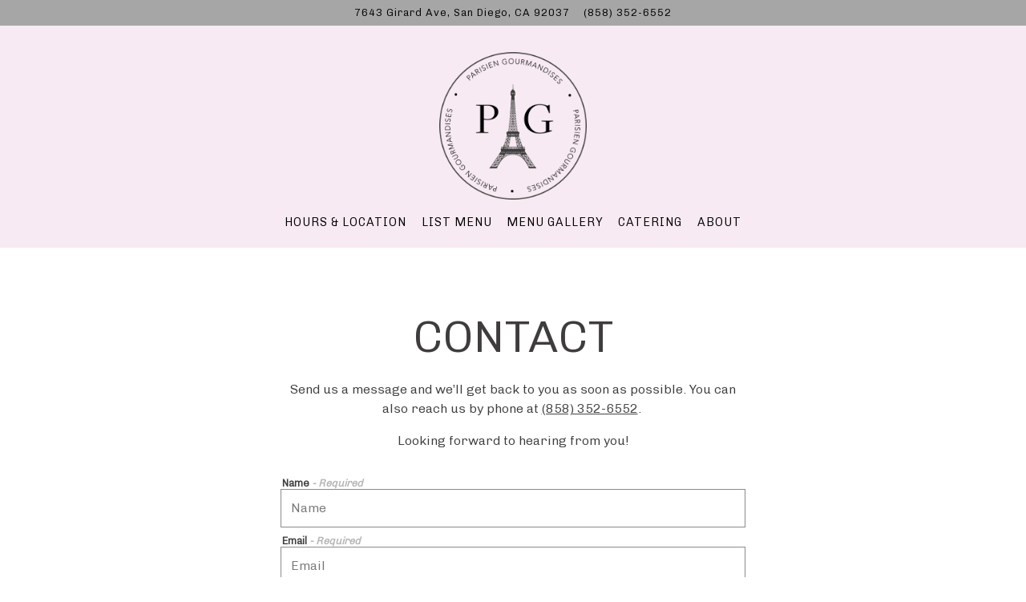

--- FILE ---
content_type: text/html; charset=utf-8
request_url: https://www.google.com/recaptcha/enterprise/anchor?ar=1&k=6Ldh0uwrAAAAABZNEucYwqZZ3oOahk4lRhONMg5a&co=aHR0cHM6Ly93d3cucGFyaXNpZW5nb3VybWFuZGlzZXMuY29tOjQ0Mw..&hl=en&v=PoyoqOPhxBO7pBk68S4YbpHZ&size=invisible&anchor-ms=20000&execute-ms=30000&cb=kgwb0x6lnzuk
body_size: 48801
content:
<!DOCTYPE HTML><html dir="ltr" lang="en"><head><meta http-equiv="Content-Type" content="text/html; charset=UTF-8">
<meta http-equiv="X-UA-Compatible" content="IE=edge">
<title>reCAPTCHA</title>
<style type="text/css">
/* cyrillic-ext */
@font-face {
  font-family: 'Roboto';
  font-style: normal;
  font-weight: 400;
  font-stretch: 100%;
  src: url(//fonts.gstatic.com/s/roboto/v48/KFO7CnqEu92Fr1ME7kSn66aGLdTylUAMa3GUBHMdazTgWw.woff2) format('woff2');
  unicode-range: U+0460-052F, U+1C80-1C8A, U+20B4, U+2DE0-2DFF, U+A640-A69F, U+FE2E-FE2F;
}
/* cyrillic */
@font-face {
  font-family: 'Roboto';
  font-style: normal;
  font-weight: 400;
  font-stretch: 100%;
  src: url(//fonts.gstatic.com/s/roboto/v48/KFO7CnqEu92Fr1ME7kSn66aGLdTylUAMa3iUBHMdazTgWw.woff2) format('woff2');
  unicode-range: U+0301, U+0400-045F, U+0490-0491, U+04B0-04B1, U+2116;
}
/* greek-ext */
@font-face {
  font-family: 'Roboto';
  font-style: normal;
  font-weight: 400;
  font-stretch: 100%;
  src: url(//fonts.gstatic.com/s/roboto/v48/KFO7CnqEu92Fr1ME7kSn66aGLdTylUAMa3CUBHMdazTgWw.woff2) format('woff2');
  unicode-range: U+1F00-1FFF;
}
/* greek */
@font-face {
  font-family: 'Roboto';
  font-style: normal;
  font-weight: 400;
  font-stretch: 100%;
  src: url(//fonts.gstatic.com/s/roboto/v48/KFO7CnqEu92Fr1ME7kSn66aGLdTylUAMa3-UBHMdazTgWw.woff2) format('woff2');
  unicode-range: U+0370-0377, U+037A-037F, U+0384-038A, U+038C, U+038E-03A1, U+03A3-03FF;
}
/* math */
@font-face {
  font-family: 'Roboto';
  font-style: normal;
  font-weight: 400;
  font-stretch: 100%;
  src: url(//fonts.gstatic.com/s/roboto/v48/KFO7CnqEu92Fr1ME7kSn66aGLdTylUAMawCUBHMdazTgWw.woff2) format('woff2');
  unicode-range: U+0302-0303, U+0305, U+0307-0308, U+0310, U+0312, U+0315, U+031A, U+0326-0327, U+032C, U+032F-0330, U+0332-0333, U+0338, U+033A, U+0346, U+034D, U+0391-03A1, U+03A3-03A9, U+03B1-03C9, U+03D1, U+03D5-03D6, U+03F0-03F1, U+03F4-03F5, U+2016-2017, U+2034-2038, U+203C, U+2040, U+2043, U+2047, U+2050, U+2057, U+205F, U+2070-2071, U+2074-208E, U+2090-209C, U+20D0-20DC, U+20E1, U+20E5-20EF, U+2100-2112, U+2114-2115, U+2117-2121, U+2123-214F, U+2190, U+2192, U+2194-21AE, U+21B0-21E5, U+21F1-21F2, U+21F4-2211, U+2213-2214, U+2216-22FF, U+2308-230B, U+2310, U+2319, U+231C-2321, U+2336-237A, U+237C, U+2395, U+239B-23B7, U+23D0, U+23DC-23E1, U+2474-2475, U+25AF, U+25B3, U+25B7, U+25BD, U+25C1, U+25CA, U+25CC, U+25FB, U+266D-266F, U+27C0-27FF, U+2900-2AFF, U+2B0E-2B11, U+2B30-2B4C, U+2BFE, U+3030, U+FF5B, U+FF5D, U+1D400-1D7FF, U+1EE00-1EEFF;
}
/* symbols */
@font-face {
  font-family: 'Roboto';
  font-style: normal;
  font-weight: 400;
  font-stretch: 100%;
  src: url(//fonts.gstatic.com/s/roboto/v48/KFO7CnqEu92Fr1ME7kSn66aGLdTylUAMaxKUBHMdazTgWw.woff2) format('woff2');
  unicode-range: U+0001-000C, U+000E-001F, U+007F-009F, U+20DD-20E0, U+20E2-20E4, U+2150-218F, U+2190, U+2192, U+2194-2199, U+21AF, U+21E6-21F0, U+21F3, U+2218-2219, U+2299, U+22C4-22C6, U+2300-243F, U+2440-244A, U+2460-24FF, U+25A0-27BF, U+2800-28FF, U+2921-2922, U+2981, U+29BF, U+29EB, U+2B00-2BFF, U+4DC0-4DFF, U+FFF9-FFFB, U+10140-1018E, U+10190-1019C, U+101A0, U+101D0-101FD, U+102E0-102FB, U+10E60-10E7E, U+1D2C0-1D2D3, U+1D2E0-1D37F, U+1F000-1F0FF, U+1F100-1F1AD, U+1F1E6-1F1FF, U+1F30D-1F30F, U+1F315, U+1F31C, U+1F31E, U+1F320-1F32C, U+1F336, U+1F378, U+1F37D, U+1F382, U+1F393-1F39F, U+1F3A7-1F3A8, U+1F3AC-1F3AF, U+1F3C2, U+1F3C4-1F3C6, U+1F3CA-1F3CE, U+1F3D4-1F3E0, U+1F3ED, U+1F3F1-1F3F3, U+1F3F5-1F3F7, U+1F408, U+1F415, U+1F41F, U+1F426, U+1F43F, U+1F441-1F442, U+1F444, U+1F446-1F449, U+1F44C-1F44E, U+1F453, U+1F46A, U+1F47D, U+1F4A3, U+1F4B0, U+1F4B3, U+1F4B9, U+1F4BB, U+1F4BF, U+1F4C8-1F4CB, U+1F4D6, U+1F4DA, U+1F4DF, U+1F4E3-1F4E6, U+1F4EA-1F4ED, U+1F4F7, U+1F4F9-1F4FB, U+1F4FD-1F4FE, U+1F503, U+1F507-1F50B, U+1F50D, U+1F512-1F513, U+1F53E-1F54A, U+1F54F-1F5FA, U+1F610, U+1F650-1F67F, U+1F687, U+1F68D, U+1F691, U+1F694, U+1F698, U+1F6AD, U+1F6B2, U+1F6B9-1F6BA, U+1F6BC, U+1F6C6-1F6CF, U+1F6D3-1F6D7, U+1F6E0-1F6EA, U+1F6F0-1F6F3, U+1F6F7-1F6FC, U+1F700-1F7FF, U+1F800-1F80B, U+1F810-1F847, U+1F850-1F859, U+1F860-1F887, U+1F890-1F8AD, U+1F8B0-1F8BB, U+1F8C0-1F8C1, U+1F900-1F90B, U+1F93B, U+1F946, U+1F984, U+1F996, U+1F9E9, U+1FA00-1FA6F, U+1FA70-1FA7C, U+1FA80-1FA89, U+1FA8F-1FAC6, U+1FACE-1FADC, U+1FADF-1FAE9, U+1FAF0-1FAF8, U+1FB00-1FBFF;
}
/* vietnamese */
@font-face {
  font-family: 'Roboto';
  font-style: normal;
  font-weight: 400;
  font-stretch: 100%;
  src: url(//fonts.gstatic.com/s/roboto/v48/KFO7CnqEu92Fr1ME7kSn66aGLdTylUAMa3OUBHMdazTgWw.woff2) format('woff2');
  unicode-range: U+0102-0103, U+0110-0111, U+0128-0129, U+0168-0169, U+01A0-01A1, U+01AF-01B0, U+0300-0301, U+0303-0304, U+0308-0309, U+0323, U+0329, U+1EA0-1EF9, U+20AB;
}
/* latin-ext */
@font-face {
  font-family: 'Roboto';
  font-style: normal;
  font-weight: 400;
  font-stretch: 100%;
  src: url(//fonts.gstatic.com/s/roboto/v48/KFO7CnqEu92Fr1ME7kSn66aGLdTylUAMa3KUBHMdazTgWw.woff2) format('woff2');
  unicode-range: U+0100-02BA, U+02BD-02C5, U+02C7-02CC, U+02CE-02D7, U+02DD-02FF, U+0304, U+0308, U+0329, U+1D00-1DBF, U+1E00-1E9F, U+1EF2-1EFF, U+2020, U+20A0-20AB, U+20AD-20C0, U+2113, U+2C60-2C7F, U+A720-A7FF;
}
/* latin */
@font-face {
  font-family: 'Roboto';
  font-style: normal;
  font-weight: 400;
  font-stretch: 100%;
  src: url(//fonts.gstatic.com/s/roboto/v48/KFO7CnqEu92Fr1ME7kSn66aGLdTylUAMa3yUBHMdazQ.woff2) format('woff2');
  unicode-range: U+0000-00FF, U+0131, U+0152-0153, U+02BB-02BC, U+02C6, U+02DA, U+02DC, U+0304, U+0308, U+0329, U+2000-206F, U+20AC, U+2122, U+2191, U+2193, U+2212, U+2215, U+FEFF, U+FFFD;
}
/* cyrillic-ext */
@font-face {
  font-family: 'Roboto';
  font-style: normal;
  font-weight: 500;
  font-stretch: 100%;
  src: url(//fonts.gstatic.com/s/roboto/v48/KFO7CnqEu92Fr1ME7kSn66aGLdTylUAMa3GUBHMdazTgWw.woff2) format('woff2');
  unicode-range: U+0460-052F, U+1C80-1C8A, U+20B4, U+2DE0-2DFF, U+A640-A69F, U+FE2E-FE2F;
}
/* cyrillic */
@font-face {
  font-family: 'Roboto';
  font-style: normal;
  font-weight: 500;
  font-stretch: 100%;
  src: url(//fonts.gstatic.com/s/roboto/v48/KFO7CnqEu92Fr1ME7kSn66aGLdTylUAMa3iUBHMdazTgWw.woff2) format('woff2');
  unicode-range: U+0301, U+0400-045F, U+0490-0491, U+04B0-04B1, U+2116;
}
/* greek-ext */
@font-face {
  font-family: 'Roboto';
  font-style: normal;
  font-weight: 500;
  font-stretch: 100%;
  src: url(//fonts.gstatic.com/s/roboto/v48/KFO7CnqEu92Fr1ME7kSn66aGLdTylUAMa3CUBHMdazTgWw.woff2) format('woff2');
  unicode-range: U+1F00-1FFF;
}
/* greek */
@font-face {
  font-family: 'Roboto';
  font-style: normal;
  font-weight: 500;
  font-stretch: 100%;
  src: url(//fonts.gstatic.com/s/roboto/v48/KFO7CnqEu92Fr1ME7kSn66aGLdTylUAMa3-UBHMdazTgWw.woff2) format('woff2');
  unicode-range: U+0370-0377, U+037A-037F, U+0384-038A, U+038C, U+038E-03A1, U+03A3-03FF;
}
/* math */
@font-face {
  font-family: 'Roboto';
  font-style: normal;
  font-weight: 500;
  font-stretch: 100%;
  src: url(//fonts.gstatic.com/s/roboto/v48/KFO7CnqEu92Fr1ME7kSn66aGLdTylUAMawCUBHMdazTgWw.woff2) format('woff2');
  unicode-range: U+0302-0303, U+0305, U+0307-0308, U+0310, U+0312, U+0315, U+031A, U+0326-0327, U+032C, U+032F-0330, U+0332-0333, U+0338, U+033A, U+0346, U+034D, U+0391-03A1, U+03A3-03A9, U+03B1-03C9, U+03D1, U+03D5-03D6, U+03F0-03F1, U+03F4-03F5, U+2016-2017, U+2034-2038, U+203C, U+2040, U+2043, U+2047, U+2050, U+2057, U+205F, U+2070-2071, U+2074-208E, U+2090-209C, U+20D0-20DC, U+20E1, U+20E5-20EF, U+2100-2112, U+2114-2115, U+2117-2121, U+2123-214F, U+2190, U+2192, U+2194-21AE, U+21B0-21E5, U+21F1-21F2, U+21F4-2211, U+2213-2214, U+2216-22FF, U+2308-230B, U+2310, U+2319, U+231C-2321, U+2336-237A, U+237C, U+2395, U+239B-23B7, U+23D0, U+23DC-23E1, U+2474-2475, U+25AF, U+25B3, U+25B7, U+25BD, U+25C1, U+25CA, U+25CC, U+25FB, U+266D-266F, U+27C0-27FF, U+2900-2AFF, U+2B0E-2B11, U+2B30-2B4C, U+2BFE, U+3030, U+FF5B, U+FF5D, U+1D400-1D7FF, U+1EE00-1EEFF;
}
/* symbols */
@font-face {
  font-family: 'Roboto';
  font-style: normal;
  font-weight: 500;
  font-stretch: 100%;
  src: url(//fonts.gstatic.com/s/roboto/v48/KFO7CnqEu92Fr1ME7kSn66aGLdTylUAMaxKUBHMdazTgWw.woff2) format('woff2');
  unicode-range: U+0001-000C, U+000E-001F, U+007F-009F, U+20DD-20E0, U+20E2-20E4, U+2150-218F, U+2190, U+2192, U+2194-2199, U+21AF, U+21E6-21F0, U+21F3, U+2218-2219, U+2299, U+22C4-22C6, U+2300-243F, U+2440-244A, U+2460-24FF, U+25A0-27BF, U+2800-28FF, U+2921-2922, U+2981, U+29BF, U+29EB, U+2B00-2BFF, U+4DC0-4DFF, U+FFF9-FFFB, U+10140-1018E, U+10190-1019C, U+101A0, U+101D0-101FD, U+102E0-102FB, U+10E60-10E7E, U+1D2C0-1D2D3, U+1D2E0-1D37F, U+1F000-1F0FF, U+1F100-1F1AD, U+1F1E6-1F1FF, U+1F30D-1F30F, U+1F315, U+1F31C, U+1F31E, U+1F320-1F32C, U+1F336, U+1F378, U+1F37D, U+1F382, U+1F393-1F39F, U+1F3A7-1F3A8, U+1F3AC-1F3AF, U+1F3C2, U+1F3C4-1F3C6, U+1F3CA-1F3CE, U+1F3D4-1F3E0, U+1F3ED, U+1F3F1-1F3F3, U+1F3F5-1F3F7, U+1F408, U+1F415, U+1F41F, U+1F426, U+1F43F, U+1F441-1F442, U+1F444, U+1F446-1F449, U+1F44C-1F44E, U+1F453, U+1F46A, U+1F47D, U+1F4A3, U+1F4B0, U+1F4B3, U+1F4B9, U+1F4BB, U+1F4BF, U+1F4C8-1F4CB, U+1F4D6, U+1F4DA, U+1F4DF, U+1F4E3-1F4E6, U+1F4EA-1F4ED, U+1F4F7, U+1F4F9-1F4FB, U+1F4FD-1F4FE, U+1F503, U+1F507-1F50B, U+1F50D, U+1F512-1F513, U+1F53E-1F54A, U+1F54F-1F5FA, U+1F610, U+1F650-1F67F, U+1F687, U+1F68D, U+1F691, U+1F694, U+1F698, U+1F6AD, U+1F6B2, U+1F6B9-1F6BA, U+1F6BC, U+1F6C6-1F6CF, U+1F6D3-1F6D7, U+1F6E0-1F6EA, U+1F6F0-1F6F3, U+1F6F7-1F6FC, U+1F700-1F7FF, U+1F800-1F80B, U+1F810-1F847, U+1F850-1F859, U+1F860-1F887, U+1F890-1F8AD, U+1F8B0-1F8BB, U+1F8C0-1F8C1, U+1F900-1F90B, U+1F93B, U+1F946, U+1F984, U+1F996, U+1F9E9, U+1FA00-1FA6F, U+1FA70-1FA7C, U+1FA80-1FA89, U+1FA8F-1FAC6, U+1FACE-1FADC, U+1FADF-1FAE9, U+1FAF0-1FAF8, U+1FB00-1FBFF;
}
/* vietnamese */
@font-face {
  font-family: 'Roboto';
  font-style: normal;
  font-weight: 500;
  font-stretch: 100%;
  src: url(//fonts.gstatic.com/s/roboto/v48/KFO7CnqEu92Fr1ME7kSn66aGLdTylUAMa3OUBHMdazTgWw.woff2) format('woff2');
  unicode-range: U+0102-0103, U+0110-0111, U+0128-0129, U+0168-0169, U+01A0-01A1, U+01AF-01B0, U+0300-0301, U+0303-0304, U+0308-0309, U+0323, U+0329, U+1EA0-1EF9, U+20AB;
}
/* latin-ext */
@font-face {
  font-family: 'Roboto';
  font-style: normal;
  font-weight: 500;
  font-stretch: 100%;
  src: url(//fonts.gstatic.com/s/roboto/v48/KFO7CnqEu92Fr1ME7kSn66aGLdTylUAMa3KUBHMdazTgWw.woff2) format('woff2');
  unicode-range: U+0100-02BA, U+02BD-02C5, U+02C7-02CC, U+02CE-02D7, U+02DD-02FF, U+0304, U+0308, U+0329, U+1D00-1DBF, U+1E00-1E9F, U+1EF2-1EFF, U+2020, U+20A0-20AB, U+20AD-20C0, U+2113, U+2C60-2C7F, U+A720-A7FF;
}
/* latin */
@font-face {
  font-family: 'Roboto';
  font-style: normal;
  font-weight: 500;
  font-stretch: 100%;
  src: url(//fonts.gstatic.com/s/roboto/v48/KFO7CnqEu92Fr1ME7kSn66aGLdTylUAMa3yUBHMdazQ.woff2) format('woff2');
  unicode-range: U+0000-00FF, U+0131, U+0152-0153, U+02BB-02BC, U+02C6, U+02DA, U+02DC, U+0304, U+0308, U+0329, U+2000-206F, U+20AC, U+2122, U+2191, U+2193, U+2212, U+2215, U+FEFF, U+FFFD;
}
/* cyrillic-ext */
@font-face {
  font-family: 'Roboto';
  font-style: normal;
  font-weight: 900;
  font-stretch: 100%;
  src: url(//fonts.gstatic.com/s/roboto/v48/KFO7CnqEu92Fr1ME7kSn66aGLdTylUAMa3GUBHMdazTgWw.woff2) format('woff2');
  unicode-range: U+0460-052F, U+1C80-1C8A, U+20B4, U+2DE0-2DFF, U+A640-A69F, U+FE2E-FE2F;
}
/* cyrillic */
@font-face {
  font-family: 'Roboto';
  font-style: normal;
  font-weight: 900;
  font-stretch: 100%;
  src: url(//fonts.gstatic.com/s/roboto/v48/KFO7CnqEu92Fr1ME7kSn66aGLdTylUAMa3iUBHMdazTgWw.woff2) format('woff2');
  unicode-range: U+0301, U+0400-045F, U+0490-0491, U+04B0-04B1, U+2116;
}
/* greek-ext */
@font-face {
  font-family: 'Roboto';
  font-style: normal;
  font-weight: 900;
  font-stretch: 100%;
  src: url(//fonts.gstatic.com/s/roboto/v48/KFO7CnqEu92Fr1ME7kSn66aGLdTylUAMa3CUBHMdazTgWw.woff2) format('woff2');
  unicode-range: U+1F00-1FFF;
}
/* greek */
@font-face {
  font-family: 'Roboto';
  font-style: normal;
  font-weight: 900;
  font-stretch: 100%;
  src: url(//fonts.gstatic.com/s/roboto/v48/KFO7CnqEu92Fr1ME7kSn66aGLdTylUAMa3-UBHMdazTgWw.woff2) format('woff2');
  unicode-range: U+0370-0377, U+037A-037F, U+0384-038A, U+038C, U+038E-03A1, U+03A3-03FF;
}
/* math */
@font-face {
  font-family: 'Roboto';
  font-style: normal;
  font-weight: 900;
  font-stretch: 100%;
  src: url(//fonts.gstatic.com/s/roboto/v48/KFO7CnqEu92Fr1ME7kSn66aGLdTylUAMawCUBHMdazTgWw.woff2) format('woff2');
  unicode-range: U+0302-0303, U+0305, U+0307-0308, U+0310, U+0312, U+0315, U+031A, U+0326-0327, U+032C, U+032F-0330, U+0332-0333, U+0338, U+033A, U+0346, U+034D, U+0391-03A1, U+03A3-03A9, U+03B1-03C9, U+03D1, U+03D5-03D6, U+03F0-03F1, U+03F4-03F5, U+2016-2017, U+2034-2038, U+203C, U+2040, U+2043, U+2047, U+2050, U+2057, U+205F, U+2070-2071, U+2074-208E, U+2090-209C, U+20D0-20DC, U+20E1, U+20E5-20EF, U+2100-2112, U+2114-2115, U+2117-2121, U+2123-214F, U+2190, U+2192, U+2194-21AE, U+21B0-21E5, U+21F1-21F2, U+21F4-2211, U+2213-2214, U+2216-22FF, U+2308-230B, U+2310, U+2319, U+231C-2321, U+2336-237A, U+237C, U+2395, U+239B-23B7, U+23D0, U+23DC-23E1, U+2474-2475, U+25AF, U+25B3, U+25B7, U+25BD, U+25C1, U+25CA, U+25CC, U+25FB, U+266D-266F, U+27C0-27FF, U+2900-2AFF, U+2B0E-2B11, U+2B30-2B4C, U+2BFE, U+3030, U+FF5B, U+FF5D, U+1D400-1D7FF, U+1EE00-1EEFF;
}
/* symbols */
@font-face {
  font-family: 'Roboto';
  font-style: normal;
  font-weight: 900;
  font-stretch: 100%;
  src: url(//fonts.gstatic.com/s/roboto/v48/KFO7CnqEu92Fr1ME7kSn66aGLdTylUAMaxKUBHMdazTgWw.woff2) format('woff2');
  unicode-range: U+0001-000C, U+000E-001F, U+007F-009F, U+20DD-20E0, U+20E2-20E4, U+2150-218F, U+2190, U+2192, U+2194-2199, U+21AF, U+21E6-21F0, U+21F3, U+2218-2219, U+2299, U+22C4-22C6, U+2300-243F, U+2440-244A, U+2460-24FF, U+25A0-27BF, U+2800-28FF, U+2921-2922, U+2981, U+29BF, U+29EB, U+2B00-2BFF, U+4DC0-4DFF, U+FFF9-FFFB, U+10140-1018E, U+10190-1019C, U+101A0, U+101D0-101FD, U+102E0-102FB, U+10E60-10E7E, U+1D2C0-1D2D3, U+1D2E0-1D37F, U+1F000-1F0FF, U+1F100-1F1AD, U+1F1E6-1F1FF, U+1F30D-1F30F, U+1F315, U+1F31C, U+1F31E, U+1F320-1F32C, U+1F336, U+1F378, U+1F37D, U+1F382, U+1F393-1F39F, U+1F3A7-1F3A8, U+1F3AC-1F3AF, U+1F3C2, U+1F3C4-1F3C6, U+1F3CA-1F3CE, U+1F3D4-1F3E0, U+1F3ED, U+1F3F1-1F3F3, U+1F3F5-1F3F7, U+1F408, U+1F415, U+1F41F, U+1F426, U+1F43F, U+1F441-1F442, U+1F444, U+1F446-1F449, U+1F44C-1F44E, U+1F453, U+1F46A, U+1F47D, U+1F4A3, U+1F4B0, U+1F4B3, U+1F4B9, U+1F4BB, U+1F4BF, U+1F4C8-1F4CB, U+1F4D6, U+1F4DA, U+1F4DF, U+1F4E3-1F4E6, U+1F4EA-1F4ED, U+1F4F7, U+1F4F9-1F4FB, U+1F4FD-1F4FE, U+1F503, U+1F507-1F50B, U+1F50D, U+1F512-1F513, U+1F53E-1F54A, U+1F54F-1F5FA, U+1F610, U+1F650-1F67F, U+1F687, U+1F68D, U+1F691, U+1F694, U+1F698, U+1F6AD, U+1F6B2, U+1F6B9-1F6BA, U+1F6BC, U+1F6C6-1F6CF, U+1F6D3-1F6D7, U+1F6E0-1F6EA, U+1F6F0-1F6F3, U+1F6F7-1F6FC, U+1F700-1F7FF, U+1F800-1F80B, U+1F810-1F847, U+1F850-1F859, U+1F860-1F887, U+1F890-1F8AD, U+1F8B0-1F8BB, U+1F8C0-1F8C1, U+1F900-1F90B, U+1F93B, U+1F946, U+1F984, U+1F996, U+1F9E9, U+1FA00-1FA6F, U+1FA70-1FA7C, U+1FA80-1FA89, U+1FA8F-1FAC6, U+1FACE-1FADC, U+1FADF-1FAE9, U+1FAF0-1FAF8, U+1FB00-1FBFF;
}
/* vietnamese */
@font-face {
  font-family: 'Roboto';
  font-style: normal;
  font-weight: 900;
  font-stretch: 100%;
  src: url(//fonts.gstatic.com/s/roboto/v48/KFO7CnqEu92Fr1ME7kSn66aGLdTylUAMa3OUBHMdazTgWw.woff2) format('woff2');
  unicode-range: U+0102-0103, U+0110-0111, U+0128-0129, U+0168-0169, U+01A0-01A1, U+01AF-01B0, U+0300-0301, U+0303-0304, U+0308-0309, U+0323, U+0329, U+1EA0-1EF9, U+20AB;
}
/* latin-ext */
@font-face {
  font-family: 'Roboto';
  font-style: normal;
  font-weight: 900;
  font-stretch: 100%;
  src: url(//fonts.gstatic.com/s/roboto/v48/KFO7CnqEu92Fr1ME7kSn66aGLdTylUAMa3KUBHMdazTgWw.woff2) format('woff2');
  unicode-range: U+0100-02BA, U+02BD-02C5, U+02C7-02CC, U+02CE-02D7, U+02DD-02FF, U+0304, U+0308, U+0329, U+1D00-1DBF, U+1E00-1E9F, U+1EF2-1EFF, U+2020, U+20A0-20AB, U+20AD-20C0, U+2113, U+2C60-2C7F, U+A720-A7FF;
}
/* latin */
@font-face {
  font-family: 'Roboto';
  font-style: normal;
  font-weight: 900;
  font-stretch: 100%;
  src: url(//fonts.gstatic.com/s/roboto/v48/KFO7CnqEu92Fr1ME7kSn66aGLdTylUAMa3yUBHMdazQ.woff2) format('woff2');
  unicode-range: U+0000-00FF, U+0131, U+0152-0153, U+02BB-02BC, U+02C6, U+02DA, U+02DC, U+0304, U+0308, U+0329, U+2000-206F, U+20AC, U+2122, U+2191, U+2193, U+2212, U+2215, U+FEFF, U+FFFD;
}

</style>
<link rel="stylesheet" type="text/css" href="https://www.gstatic.com/recaptcha/releases/PoyoqOPhxBO7pBk68S4YbpHZ/styles__ltr.css">
<script nonce="ZS9LqgAWWp___hZykjhS9w" type="text/javascript">window['__recaptcha_api'] = 'https://www.google.com/recaptcha/enterprise/';</script>
<script type="text/javascript" src="https://www.gstatic.com/recaptcha/releases/PoyoqOPhxBO7pBk68S4YbpHZ/recaptcha__en.js" nonce="ZS9LqgAWWp___hZykjhS9w">
      
    </script></head>
<body><div id="rc-anchor-alert" class="rc-anchor-alert"></div>
<input type="hidden" id="recaptcha-token" value="[base64]">
<script type="text/javascript" nonce="ZS9LqgAWWp___hZykjhS9w">
      recaptcha.anchor.Main.init("[\x22ainput\x22,[\x22bgdata\x22,\x22\x22,\[base64]/[base64]/bmV3IFpbdF0obVswXSk6Sz09Mj9uZXcgWlt0XShtWzBdLG1bMV0pOks9PTM/bmV3IFpbdF0obVswXSxtWzFdLG1bMl0pOks9PTQ/[base64]/[base64]/[base64]/[base64]/[base64]/[base64]/[base64]/[base64]/[base64]/[base64]/[base64]/[base64]/[base64]/[base64]\\u003d\\u003d\x22,\[base64]\\u003d\\u003d\x22,\x22JMKcWhbDh8OEwoNTw6sTEsOZFirDghPCuxoyw60Uw5TDu8Kcw7fCm2IRHlpuUMOvIMO/K8OPw7TDhSl/wovCmMO/VyUjdcOAasOYwpbDm8O4LBfDicKYw4Qww5EEWyjDjMKefQ/CmVZQw47CpMK+bcKpwqPCjV8Qw7nDn8KGCsO2LMOYwpASOnnCkykld0h8wqTCrSQiCsKAw4LCowLDkMOXwpwODw3ClFvCm8O3wq9aElRHwrMgQWjCnA/CvsOFeTsQwqjDiggtXF8YeXMGWxzDoD99w5EXw45dIcKnw7xofMONXMK9woRtw4A3czpmw7zDvnZww5V5OMO5w4UywrfDjU7CswM+Z8O+w6dmwqJBVcKTwr/DmwrDpxTDg8KDw5vDrXZ0UyhMwqPDkwc7w4TCtQnCinXCrlMtwoVOZcKCw6YhwoNUw5sqAsKpw63CoMKOw4h8fF7DksOUGzMMIcK/[base64]/[base64]/[base64]/CmsKlZVfDusKhwr0Zw4FiwoVpASPCr8OiAsKMb8KKSUYIwp/Dhm5VFx7CpFROBsKDBRB0woPCosKaN1HDocKmJ8Kbw4XCvsOsJsO+woR6wpfDmMKXG8ODw6LCpMKkdMOuCnbCqBPCoQwwecK1w5TDosO5w4VXw4ENAMK5w5hLERjDvQJgG8OfMcKvVh5Ww5sxYsOId8KVwrHCvsKGwrJ2cGDCmsOLwoDDmj/DrB3DpMOsC8KkwpvCl3/ClFXCsnLCkCBjwqwpYsKlw5nCjsKgwpshwq3Cp8K8dAQqwrt7ecOqX3p7wrg/[base64]/CiC7DhsK7wozDvW/CrsKWw7nCj3bCtcKtw5bDnglnw4kRw7IkwpQYIisSGsKrw74rwrnDicO6wpLDqMKvYBHCtMKYZw0YfsKyU8KFcMOnw4FwNcOVwqULVELDosKcwpbCiDNBworDvHHCmgPCuy1NJmJrwpHCuEvCmsKHXcOjwo0AD8Kmb8OywpzCgRdoSXITJcK8w6sDwrNIwphuw6/DlDXCusOqw4MMw57Cslc6w682SMOOAWPCqsKbw4/DpybDvMKZworCki1ZwqxLwr4dwp51w4Y6AsO1KnzDlEfCjsOLJlLCl8K9wovCscOeLSNqw77DhzhEbznDt07Dh24JwqxFwqzDr8OQKTlkwp4jXcKkMT3DllxEXMKQwqnDoAnCp8KWwoYtYSXCkAB5I33CmUwew6vCvVFYw7/Cp8KBQWDCs8O+w5vDnBtBJUgVw6NRDEvCkUo0wqLDqsKRwqPDpi/CgMOiRm/[base64]/Ch8KqcMOjSsOxB8KmwqJgFm8Qw7xqwrTDqm/DssK7dsKiwqLDmsKLw4zDjSJWRmQsw612I8K3w6UPKgXDgRvDq8OFw7bDvcKfw7fCv8K4EVnDg8K7w7nCsHrCu8OOKE/Cp8OqwoXDhE/CiT4Swo0Bw6LCv8OVTFx6Kl/CvsOPwqTCocKeeMOWfMOdIsKXUcKlHsOSclzCuw5oIMKYwoHDjsKowrPCm0Q5FMKKwobDv8O2W0w4wrrCnsKmelLDpylZUynDnToNQMO/Vw/DnicqaV3CjcKtWivCvVoSwq4oJ8OiecOBw5zDv8OYwphMwrPCjTbCvcKWwr3CjFIXw5/ClcKAw447wrNeO8OVw64jUMOcRX09w5DDhMKDw6AUwrx7w4DDjcKmBcOJScK1XsKYW8OAw684LyjDpVbDt8KmwpZ7asOCXcOKOiLDhcOpwpYUwr/CvAbDoV/CqcKEw555w5cSSMKCwp/DjsKECsKKd8OPwoDDuEIrw7JDcg9qwrlowqIKwoVuU38kw6vCrioYJcK5woNgwrnDmj/Ctk9vdVvCnEPChMO9w6Msw4/[base64]/wp/DucO9wohlbSApwoTCrMODTXLCqMKJRsKPw7k8w5w0DsOFGMOLKcKuw74LQcOpFxfCt3wcXVMlw5jCuGMCwqbCocK9bMKSU8OWwqvDu8OLBHLDjcODW1Ifw6TCmMOkGcKoOl/DrsKTYi7CoMKZwq9tw5NnwprDj8KURkB0KsK7e17Cu1pSA8KGCSbCosKUwr5AfDfCnGPCnH/CgzbDhS0Iw75Cw5bDqVjCqw4FSsKHYTwJw63CtcOhKGHDhSvDpcO/w64Ywr4yw7IYbArClCbCqMK4w65iwrcXbGkAw6keN8ODasOrfcOCwqBxw4TDrwQSw7XCgMKDaB3DpMKow4NkworDlMK4EcOoGgTCqC/[base64]/[base64]/[base64]/CqyXDq8K1esOdwrg/woTDmsKtw6nDh8OxKcKMAH5NcMOqGw7Dj0vCo8KfLcKNwqfDiMO/ZjIlwobCicOSw7Few5HCnzXDrcOMw5zDtsOLw7rCqMOGw7srPQtMPUXDn1Aqw6kywpwGLwN4Yg/DssKfwo3CinnCgMKtEyjCowXCr8KUNcKMKUDCg8OAA8Kmw7tyFHNFBMKxwot6w5TCqhtSw7nCpsO7a8OKwppewpxDHcOiK1nCjcKQHcK7AAJXwoHCscOLIcKSw7IHwqQpQRh/wrDDvncELsKkOsKEXFQRw6M9w6TCr8OgAsOrw69DIsO3CsOdWR5fwqrCm8KDHsK8S8K6WMKJEsOZZMKERzFFFcOcwpQHwqvDnsK9w4ZaegTCq8Oaw4PCiCpUDCMKwqPCtV8Cw53Dm23DiMKswosDVgPCp8K0CSfDucO/cV/CjxXCuVZsf8KNw6rDuMKNwqVvLMKcd8KUwr8fwqvCpEtVdcOPe8OvZj4zw7fDh2tWwocTMMKZZMOcMmPDmBEnP8Ogwo/ClGnClsKUaMKJYW1nXmQww7QGdxTDg3Vow5bDokrCpnpwPgbDmQvDrMO9w6Mzw7PDpsKWdsOPAQhaQMOhwoAxNEvDu8KvPMOIwqHDgRJXG8Ofw7I+QcK7w7w+Vh12wpFTw6HDoAxvCMO2w6DDksOhL8KIw5dlwoB2wodGw6U4A3gOwoXCgMOHSg/[base64]/DqsOMBXrDrDcSMAbDjFxywpsgwoTDuk4nJlzCukN9JsKDUjNNw7MMGDx/w6LDrsKkPBZ7woEQw5puw4o0ZMOaTcOgwofCmsKPwpbDssOYw795w5zChSERw7rDqQnCnsOUeTvCojXDkMOpB8KxLnQEwpcRw7BzenTDkhs7w5ssw6oqHTEPLcK+E8OqWcKVFsOBw7h3w7DCrsO7AV7CgS1ewqZfEsKtw6DDuF1/[base64]/w5x8wpFGNcOJKyDDuEDDrcOowr8jw7BEFw7Dh8K1Z3LDtMOQw7TCi8KobCp7C8Kvwq7DjVNTXWAEwqQcL3HDmFrCojtfeMO0w50Ew7nCp1PDsFrCoTPDkETCiCHDhMK+V8KJPyECw4UgGTE4wpYrw70UPsK/LwMITl0nJmsVwqzCsTvDnyLCscO8w7wtwoMHw6rCgMKpw41tbMOgwqHDpMOuBAjDnVjCpcK6w6M0wpQswoc3BFTCjnJ7wr0VVz/CncOrFsOOeD3ClH8zJMO3wpY7b3o/HsOYwpTDgyUpwoDDlsKIw4jCnsOgHQBoTsKSwr3Do8OpXzvDkMK6w43CmA/Ci8OrwrvCtcKTwrIWOCDChMOFfcO4f2HCrsKHwp/CmxIBwpfDkmI4woHCsSAzwojCv8K3woJAw6dfwoDDmMKZYsOPwqHDtW1Bw7Ipw7Vew5HDrMKFw70/w7RhIsOwP2bDnHHDpMOqw5lgw6Baw4Flw483Wx9CJ8OpGcKcwoJZMETCtCzDmMOSVSc7EcK7EHhiw7Vxw7rDmcOBw6rCksKpVsKiScOSTV7DvMKwD8KAw7/[base64]/[base64]/CpHhhwrLCuiLCskRxAHbDisO1McOCfRnDmktCa8KjwqlkARfCkwsIw6dcwrvCj8ORwrlqWUTCuSTCuyorw4jDgi0KwpTDqX9gwofCuH1Hw6XDn3kNwrAhw6Eowp9Jw41pw6QSL8KawpbCvBbCu8OJZ8K5fMKYwqbDkwxFVn8lVsK1w7LCrMOuCsKzwr9Awr4RKAxZwp/CpFAYw5vCiDpDw7vCt2p5w7k2w5jDpggLwpciw7bCn8KDcVTDtDZNa8OXEcKQw5PCtcOENR5ZBcKmwr7CvSPDl8OJw7bDt8O4JsKEFChFZiIdw6LCnXZmwpzDuMKIwoB8wrodwrnCtzzCj8OUQMKawqdsfRIHE8O6wrMiw67CkcOQwpdAJ8KxPcOfSn/DrcKTw6rDqgfCp8KbU8O7YMOYMkRJcUUmwrhrw7RWw4fDukfCrylsKMKvb3LDg3wIH8OKw7vCh1pOwozCkgVNa1HCkH/[base64]/Cn3XDrHHCgxowwosFwrjCqMK+VsKeAgzCr2U/[base64]/[base64]/DkgDCjALCu3/Dt2VNQsKLesOIw4FXw4gswo5rIQXCocKLXzLDqcKBXMKbw4Vow4ZtGMKOw5jDrcODwoLDjgfDosKMw5XCnMKHS3vCnlocWMOtwrfDocKfwp5/CSU1D0zCsD1Cw4nDkEkDw7fDqcOfw5bCrMKbwp3Dn0fCrcOjw7LDujLDqBrCscOQCBR6w7xQcVvDu8O4w5jCswTDt1fDnsK+YiB5wrA1wo0YahsnX1wfdTF9CsOxGcOkOcKqwovCpTTCnMOXw6B7MhxwBULCln0Aw6TCrMOywqbChXZ4w5fDpS9gw6/ClQFuw7YKasKYw7Z5FcKcw44eZgwsw4PDvkp0OmcpI8K8w6tcEDMiJMK8cjbDncO0VXjCqsKZNsKRP0PDq8K6wqYlG8KpwrdjwpzCsy9/wqTChCXDuAXCjMObw7vCpAo8AsOww6siTjHCtcKbMmwBw60RKMOOTnlIHMO5wp4vZMO0w4nDiF3DssK5woIowr5hI8ONw6YaXks9ZTNXw4UGXlfCj3Zaw6rCo8KBVjNyZMOsO8O9DSJ5w7fCgkpcFw5vMsOWwqzDjB53wrdpw4U4AkrDkw/[base64]/DtmnCu8KqQcKcw4UIYC59w70Vw6Nga3oIa8KKw4h0wprDiBc9wqbCiWjCsXjCgkE4wo3CnsKRwqrCsQ1gwqJaw55XEMONwp/ChcO5wrDCn8K6Yksjwr3CpMOpKTTDjsOCwpUOw67DrcOEw45KeErDlsKJJCrCpsKSw65beQwPw4RGJMO/w4HCmMOLDXgUwo0CI8O4w6B4JRYdw5p3dxDDqsKFWCfDoEESd8ObwpjCoMOQw7nDhsOcwr5Bw6nDjMOrwotuwozCosOlwojChMK3eD4Sw67CtcOVw4DDrxkXMidvw5LDgsORR2LDq2DDuMOASmTDvMOrY8KFw7jDpsORw4PCrMKywoJ+w4Yowqlbw7HDp1LCjF3CtV/Dm8Ksw7fDhAZAwq5tScKzH8OWRsO8wpXCksKPT8KSwpdzDVxyCcKHEcO9wq8nwrhJIMKwwqZYLxtiw58oesKywocuwobDoEBkPw7DtcOww7HCi8O9HjvCpMODwr0OwpUgw4llP8OJTWhtJMOcbcK9BcOBcjHCsHM3w4rDkUAHw6Ntwqsfw4/[base64]/[base64]/[base64]/w5bCuSzCi3Bew4zCkAc7EULCiG1IwqfCqRHCulDDoMKtXnMCw5PCoyXDjB/DucKKw5zCpMKjw558wrFnHQLDjWJew7nCosOyUMKOwq/ClcKswrIJHcOoGcK+wqRmw4gnWTs2RhvDssOEw5TDlSvCpEjDk2bDv0IjD187ZS/DrsK6Z2g3w7DDscKcwqImPcOhw7MKQBTCjBofw6nChMKSw47DnFhceCvDkS5zwq8mJsOiwpLCgAPDqMO+w5cfwrQuw6lFw6ggwozCocO1w6PCpsKfNsK8w4kSw7nCvC5desO5EMOSwqHDpsO8wq/DpMKnXsKEw4jCjSFhwr1BwrEOcFXCrwHDnCVvJQAYwoQCCcOhKcKEw49kNMKSL8KMbCsTw5DCk8OYw4HDtEHCvwnDtkpOw7dhwplHwpPCjCp5wr/CgxEzN8OFwr11wrDDusK2w6oJwqZ/[base64]/Hm3ClcKSX8Knw5PDvG7Cq8Knw7EATl5kw6DCo8OTwp8Gw7HDiU3DvS/DvmM5w7fDgMKAw53DoMKFw6DCgQQUw7UXSMKWLGTCkxPDiG4twqMEJ3kcJcO2wrlGB1k8eGbCoiHDhsKkH8KyUWDCiHotwoxPw4TCqxIQwpgvOjzCq8KWwoVOw5fCmcO6fXYVwqTDrMKkw4gDG8Oew5QDw67DiMOiwqV7w5Fww53DgMO/[base64]/wqzDqMOlKBzDoMKHw4wSZhvDvcKhw7VnW8KNfCvDvgN+wpBcw4DDh8OybMKswqTCpMKaw6LCuikvwpPCoMKQPGvDt8OFw5whL8KdGx0mDsKqTcOpw4DDvUk/GMONM8OvwpzCikbCiMOKV8KQOyXCtsK6fsKcw40aADkgd8K7F8Oqw7zCn8KDwq1tUMKNTsOFw7phwrzDh8KAME/[base64]/U8OYw6p6wrQaw6bCk8KJw6hOOsKXbmLDh8OOw7vClcKsw5pLEsOOUMONwpjCkxFzHsKzw7HDqcKFwp8pwqTDoAwUVcKae34vFMO2w4wLOcO7WcOXWEXCu2tSPsK3UC3DkcO1FBzCscKew7rCh8KBFcOBwr/Di2/CssOvw5bDjhXDt0rDi8O6FcKkw4YnQA5UwowZOycbw4jCtcKUw5/Cl8KgwrjDnsKIwoMVZ8K9w6fChsO4w5YddS7DlFpoBlEdw60ww4xtw7bCt0rDlXgANiDDksOCTXXCkyrCr8KSSB3CscKmw7HDusK+BlstAGQpCMKtw6A0WgPCqnR/w7PDpn4Lw48rwrLCs8OJesO5wpLDgMKRJyrCocOZPsONwrBKwpjDs8KyOV/[base64]/CtcOswqUBZcOMNsOVU8KxH1bDv8K1BXlhwqDDqzlBwrglfAUoJhEMw5rCosOswoDDlsKNw6pKwoIdTwURwr87bSnDhMKdw6LCmMOLwqTDqQ/DkBwbw4/CusKNIsOqOSbDh3jDv3nCjcOgTS0Pak/DnXnDtsOww4dJYj4rw7DDjwdHXXPCglfDoyIxYQDDncKsasODazpZw5d4GcKyw5kvUGQ2dsOpw5LDucKAChVIw4HDu8K1Y1MLWcOuKcOFay3Cp2gwwpTDssKFwpMiEAjDiMKPG8KOHybCkiDDgcOrUBF6Hw/CksKcwqs2wrtRZcKnWcKNwpXCosO+cF1Kwr9ya8O9BcK5w4DCpUReYMOowpowKg4EIsOhw6zCul/[base64]/Dlxs+wqRhGmVewqnDtsOENMODw41bw4HCssOUw5zCjh1bbMKLRsOdfQTDnlXDrcO9wqzDh8OiwrbDkcOoH2tzwrpmagtPRsOBVDvCnMO3d8O/VsKjw5zCp3DCgygJwp8+w6p8wr7Cs00ZHsO0wqLDtH1+w5JhH8KcwrDCrMOTw6h3NMOlIRxdw7jDlMK3UsO8LsKuEcOxwohxw6XDvUAKw6Z3ACo4w6bDpcOXwrnDhTVzScKHw6fCt8OkPcOWBcOzBCEbw68Ww6jChsKGwpXCh8Ktc8Krw4FjwrUmfcOXwqLCillHasO/[base64]/Dq8OjwoEkFVHDgjFNQsKlwqonwoTCrsOvwoE/w7odFsOMJ8KswotHHcOAwrnCuMKxwrJAw55vw78vwpZJKcOzwrdiKh/CiXEyw4zDpSLChcKrwoo2NGbCoThzwqJqwqYJCcOPdcOCwp4Aw5lcw5MIwphQVUrDrw7CqwfDrH1Sw7DDtcK7YcOrw5HDg8K9wpfDnMK1w5PDgcKYw7/[base64]/DgCgiwpEmwqBqwphiDMOYGsOhw4cmWzzDoW/DtSnCk8OsCWRoaytAw73DlVo5H8K5wpIHwpoJwqfCjVjDocOKcMKcbcKPeMOtwpMNw5sMMElFAgBqw4IOw5g0wqQbXBHDlsKIUMOmw5YDw5HCl8Kkw7XCkWNWwqnCpsK+I8KPwqLCrcKoVnLClEXDlsKdwr/Ds8K3RsOWGj3CiMKtwpvDmj/CmsOubCHCvsKTeXE4w64pw4zDimvDrm/[base64]/[base64]/CtcKYWWXDqxtswqvDn1l8wqY6bsO7CcKPd11QwqBVbcK5wrjDr8KsaMOdDsO5w7Jna0vDicKVIsKFA8KhMnVxwpJCw61/RsO2wrvCscOCwoZFEcKTTRMZw6M5w6DCpl/DsMKzw7IzwrfDqsK8IcKeBcKWKyUUwrwRBx7DjcKHKBRNw57ClsKxZMK3BDLCqHjCgTkOUcKEZcOLbMO+K8O7UsKWP8KAwrTCoiLDrVPDusKhPnfCqwfDpsK/f8K0wrXDqMO0w5dnw5rCg2snJVDCicOMwoXDh27Cj8KqwrMld8OFFsK3FcK2w7tFw5LDrVrDt17CtXTDoQHDvTnDk8OVwo8qw5DCvcOAwrhJwo8Nwos7wodPw5fDgcKJVDbDmTLCkQ7CvcOJYMK6HsOGE8KCesKDX8K5NAQgRQ7CmMKrEsORwrcCMBxzJsO/[base64]/DhcOnw7UIFcObw7wswrdEw6vCkTzCuC7CkMKTwqbDk0nCsMKZwqDCnxLDhcOId8KOGTjCtwzClmHDisOECHBlwpHCqsOEw7RfDVB2wozDrX/Dv8KGeGTCm8OYw67Cs8KRwrXCncKtwpgpwqPCv03ChDDCgW/DssK4LznDosK/[base64]/DssOYw5U5MMKOacOSw7PDq8KWw4tvwrLDmcOSVFB/FRwIwrVUEiJOw68jw7kifVnCpMKww5Rqwod5RB7DgcKDVg7CgEEfwqLCmsO4aBHDszcVwrDDu8K7wp/DncKCwosuwoVdB0IEKsO6wqnDtxXCiEhNXTDDv8Obf8OdwqvDsMKdw63CqsKpw7XCjClFwrgFGMOoWsOEwoXCo2ADw78oTcKsdsOlw5DDm8O0woRdPcK5woU+C8KbWlNww4/Cq8OEwq/[base64]/WDbDtsOGbRYmf3nDo2jDrTvDjsOjPUF9H08qR8KKwoHDgQViOxARw4fCv8OlYcOpw5UiV8OPbXASP07CgsKgUDfCkwlGSMKow5vClsKtCcKgIsODKSbDq8OYwpvDkTzDsX5Ad8KJwrrDr8O/w6ZJw4omw7rCmAvDtGlqIsOuwoXCi8KSFDRvbsKzw6hJwo/DoVbCocKFQUYPw40+wpxKdsKtZCkTZ8OYc8Ogw5jCmx9Zwrxawr/[base64]/DocKvwp7DrgY/[base64]/emDCvcOAJCLCrxnDisOhTcKrZTLCh8OFaHYAeGx/XsKVOCQVw4FZW8Kmw4NHw7nCtEU+wp3Cp8KPw5jDq8K6FMK2eDg3HRQ3fBfDp8OvGUJWDcKYQFnCrsKZw53Dq2tMw77CrcO6AgEDwq4SEcOCe8KGHwPDhMKBw78LPH/Dq8OxIsKgw5U1wrvDijfCmEDDj1wMwqI/wqLDu8KvwqIEIF/DrsOuwrHDqDpzw6zDisKRI8K6woXDrBbDncK7wqDCk8KDw7/DqMKawr7ClArDisOPwrx1SBBcwrDCgMOKw6LDtCsTEwjCiFhqQsK5CMOEw5jDhcKswqlwwrpCC8ODcizCljzDh1/ChsOTFsODw5daHcOFacOhwqfCusOEHcOLS8Kxw4XDu0U3PsOubS7Cr0fDv3zDkxwqw5QEHFfDvMKZwr/DkMK0LsKiO8KlQcKhPMK7BlFaw44Pf2s+wp/CuMKLPBnDqsKlBsOywqwowqEMfsOZwqnDkcOjK8OTAS/Dk8KJXypMUkXCslcOwq0hwrnDrsKHTcKNdsKuwpxWwrw2OV5RBxfDosOmwr7DgcKiR2MfCsObAR8Mw5tyDHplFcOjHcOKLCLCiDnCogNNwp/CnHHDoSzCsmJ2w6gXQW0WKcKRcMKuOR1iJ31/[base64]/ciVVFMKMwpFPw6DCiMOKwoZ4wprDiHodwo7CrE/[base64]/[base64]/wql7OzPDsRXDnMKGw7INwr8aw7fDjl7CtcOOwpvCuMOIcz9Zw5bCpm/Cl8ORchTDq8OUOsK2wqXCgB/[base64]/[base64]/DocOgwrvCssOjw7lQecOCHE0twpPDhcKxXjXCuwJyc8OyenPDnsKNw5V8E8KJw746w4LDsMOfLzoLwpzCocKXMmUdw7TDglnDr3DDqMKAAcOPPXQLwoTDnH3DpQLCuW95w4twa8OewrXDvExlw7RCw5F1Y8Okw4ByGQ/[base64]/DscKTwoPClkwJSEHCgsOYAcKFwoR/[base64]/DlSXDi2AaOsOAwolHwrtCcibChlUaUcK8wozCnsOsw6NkbcKTJcKZw69gwr04w7LDvMKIwq0remDCh8O5wps+wpU/H8OBesOiw5rDnC54XcKEFsOxw6vDmsO/Fykqw5DCnjHDqw/DjgVgKUUuPkbDncO4MxEQwq3CjGvCnCLClMKdwp/Di8KAbyjCqifCsRFJVlvCiV/CphjChsKsNSrDvsOuw4bDmnBTw6Vlw7TDiDrCocKOWMOKw4/Dp8KgwoHCpBJtw4bCogQ0w7TDtMOEwpDCml1ywqbDs3/CvMOoFMKkwofCuH4qwr1dWmTCmsOEwo5fwqNsf0N9wqrDsG99w7pcwrLDrDIFFzpFw6U2wrnCniAWw5pxw4/[base64]/CnH1nwoQLRG/ChMK3w7HCnMO/FGVVesOKESR5wqJwM8OMfMOJW8O7wpdFw7/[base64]/CncOccMK6YVwgw79tXMO6woY5VcKKwpMfw5XDoCIoQMKCEVJ2AcOCd0nCiHDCm8OpXgzDkkcjwrBIVikew5LClVXCnFdYP0kew63Dswpbwq9Swq55w7pIJ8K/w7/DgUPDqMOcw7HDisOnw4BmC8O1wo4mw5wAwoEJfcO5L8OYw6TDmMKVw5vDj3vDpMOUw6LDp8O4w497ZXQ9w6vCmFbDqcKAYz5SfcOqaysQw6PCgsOYw7/Djyp4wrNlw4QxwoXCv8O+O00tw6zDlcOZccOmw6AcDS/CpcOkNC4aw4N4BMKbwqfDmmrCnGrDhsKbNUfCs8O3w6HCpsKhSkbCicKTw4cCfx/Cj8K+wqsNwoHCsEdVdlXDp2jCoMOlfSvCo8KkFwJjLMO6cMKPfsOMw5Ydw5TCuWt/GMK0QMOXP8KNQsO/QwPCgnPCjHPDkcKmKsOcFcKdw5pHLsKsasO3wqk4wq85HQkKYcOEbjvCisK/wpnDmMK7w4jCgcOBEsKofcOKSMOvN8KSwqlYwpHCqjPDrX4oPyjDs8KEehnCuRUnWUrDoEQpwqs+M8KPUXLCowYgwpE4wq/CnD3DpMO9w6paw4kvw5IhWivDlcOuwrkaU3x3wo7Ct2vCjsOJFcOBUsOXwo3CiDRaFxZmbDHCk1jDmnnCtknDplk+XSQHRsK/BCPCoGvCpn3DnsKqwoTDosO/N8O4wrUsO8KbBsObwqvDmUPCrwEcDMKowrxHGn9HH2sib8OteEbDkcOMw5cdw5J7woBhH3LDnR/[base64]/DvcOzBCJuw6vDi8O9w7DDocOUw5NNwrPCicOIw5bDvsOgUVAzw5U0DcOTwozCiwjCucKjwrElwqBWRsOGJcKaN17CuMKJw4DDuEcMMj80wptrYsKrw6HDv8OzaWlkw5N/[base64]/[base64]/[base64]/[base64]/w7PDgmzCsiVxc0jDocOEwrLDi8ORw6jCk8O+wpjDqzfCpEsnwpNgw73CrsKpwpPDlcKJwqjCkRPCo8OYIQg6XytewrXDihHDrsOvdMKjDsK4woHCvsOhScK9w4PCt37DvMOyV8OyBQ/DtnE0woV1w4ZkWcOaw73CiRogw5ZZTD0xwqvChHbCjcK3UcOsw7nDgH4kT37DjDhMdHHDo05PwqYsdsKfw7NpasKVwqIVwrUOJsK7HcKjw5/Dk8Klwq8nO17Dn0bCjUsnWHEnw40YwrfDsMKdw6IeNsOKw4nCq17CmCvClQbChMOzwqI9wovDvsO9MsOKacKGw60+wqwjaw3DvsOWw6LCkMOPE3XDvMKhwrfDrxdLw6wbwqgHw5xQLX1pw4fDmcKtcDl8w6NJdyh4BMKXTsOTwo4YaU/CssOidljCuGcfE8Kif2HCi8OLXcOsSjo5HWrDjcOkHGZqwqnCng7CvMK6JSvDpsOYBWg3wpBtwp0/wq06w5lGGsKyEkDDlsK6JcONMHdrwqDDkwXCvMO+w4pxw74uUMOTw7RDw5BewqbDu8ODw6saL3l3w5rDjMK/XsKxVyTCpxtQwpbCksKsw6Y9DQN0w5rDrcO3fQt+wp7DpcK/W8O5w6XDk3lXe0XDoMOyccK0w5TDnyfChMKmwrPClsOXdWBUQMKnwrs1wqnCicKqwqTChTbDqcKrwrc5WcOfwrBaEcK8wpZSAcKsAsKfw7J5L8KtF8OswonCh1l7w6tmwq0cwqwlNMOPw5ZVw4IFw7JLwpvDosORwoVyD2jDrcK9w68lasO1w6c1wr85w57Cln/[base64]/[base64]/CqUI8wo7DhmsoKyMlVgt1YxlXw78zTsKAQcK1DR/Dol/[base64]/[base64]/DjcObCgtzXVDDo2o9wqJEwp8cw4jCollaKMOhU8O5EcOvwqUgXsOPw6XDu8O0E1zDssOsw486EMOHc3Jdw5N+O8O0YC4xbEQTwrApZRNkR8KUbMO3WcKiwqjDh8O/wqU7w7o5KMO3wrFHEHVCwpnDi2wpEMOwZ043w6HDisKyw4M4w7PCmMO2IcOKwq7DtzrCscOLEsORw4/DrkrClDXCocOOw64uwqDDgCDDtMOOesKzLG7DtMKAG8K+MMK9woMCwqoxw6tZfTnCp27CuXXCj8O+MBxzKj/CnlMGwo8/[base64]/CimHCnREjD8ODc8K6wokLC1XCpsKrFcOdwr7DjzQQw7bCl8OqZwwnwr8xcMO1w4dXw5jCpz3DvVvCnFfCmAAXw6dtGQbCt07Di8KYw7lqTm/DpsKUREUEwoHCn8OVwoDDnh4SZcKEwrcMw6AVEcOgEsO5f8KnwqQ3PMO4KsKMCcKnwojCoMKpHiYQWGNqMDknwr9YwpDCh8KlYcOFFjjCncKLPHZhYsKCDMOKw7PDtcKSTkUhw5LCniTCmHTCjMOcw5zCqhREw618MDrCgUPDosKPwqZaISw/eUPDhUHCqCDChsKFbsKbwpPCj3J8wp7Ck8KgRMKcCMOtwrZrPsOOMkEuI8OawrxjJypnHsOmw6xWFn4Uw5bDkHI1w7/DnsKfEMOva3/[base64]/DssOSex8jCsOxSxvCoHzCv8OMwopcwrsEwpIww7DDhMOUw53CtyLDrgjDk8OVb8KOEEl5UW7CnhDDmcKdPndLegFWPH/CmjR1X1gAw5/[base64]/wosbwrPDh2vCqhLCpU1EQF4gasOkH8O4wqvCkCrDiA3CgcOgIV8kbMKuXDcnw7EWXVkEwqg1w5bCvMKbw7PDiMOAUytQw5HCpcOHw5ZKBMKNKQrCi8OZw5cewoklbADDkcO9LCBWdyXDrh/DhiUsw4JQwp0cYMKPwrJUZ8KWw4xfQ8KGw5M6eX0gGzQmwrTCkAQgZ1PChyMBOsKxCzZoCRtgY0smGsOTw53DusKcw4VEwqIMMsKeZsOewoNlw6LDtcOOKV8MTQDCnsODw6hkNsO4wo/CoxUMw5zDvEbCjsKQCMKKw5JnDlczNyVbwpFzdBbDm8KgJsO3cMK0aMKvwoHDmsOHbk0LDULDvMOEFizCoUXDiVMAw7BKW8OLwrUFwpnChlhLwqLDocOEwocHJsKIwoPDgA3DtMKbwqVrGjBWwrbCj8OXw6DChzQNf184DzfCp8KSwqfCisO8wr1swqEbwp/[base64]/DisK0Y8KVAGTDh8OVJ0cqw53DjMKKK8OdPknCtyHDkMKWwp/DmUczQFI9wroawogUw57Cl0DDucK4wp3DtDYqPSQ/wpAkCCUeVGjChsOxEMKZKW5qHz7CksKsOUHDu8Ked0HCu8OYDMOfwrYMwrkvQQ3Du8KkwofCnMOfw4/DrsOCwrfChcOCwq/CkcOPDMOqQQnCik7CvMOIS8OEwo8ZWwdLEifDnCQ4bG/Cr24mw7cyPmVzDMOZw4LDgcO+wqnCvWvDqGHChHh+QsKUJsKwwp0NEW/CgnBcw4V6w53Cozd1wq7ChS7DkGU8Ry7DjDjDkD5gw6EuZMOsBcKMPhvDj8OJwp/ChMKzwqfDkMOhFMKafsKdwq1OwozDicK6wrwZw7rDhsKRCT/CiR8xwpPDux7CsUvCpMKEwrwXwoTCojfCnx1COMO3w6zCmMOeGiHCqcODwp0yw7nCjRrCqcOYL8O7w7XDlMO/woIFRsKXIMKSw5bCuQnCoMOsw7zCuELDgGs8UcOqGsK3e8KEwotnwpHDonNtDcOpw4XCl2EgFsOVwoXDh8OaKMKzw6/DmcOkw7taezF8wocKXsKVw6fCoQRvwo3CjWnCmSzCocOqw4gSaMOqwph1MjVrwpPDtntCe2VVe8KyRsODWCHCpFLCulgLByMKw5rClFoPL8KCD8OJNxrDsW8Hb8KYw6M6fsOIwrpmUsKMwqHCjnQhd31PHhwtGcKmw6rDmMK0aMKjw5ZUw6/CuybChQJNw5PCpljClsKFwqAzwqfDmgnClHpkw6MYw43DsCYDwrUhw7HCuV3Ct21/[base64]/[base64]/CpsOXHT/CjhYbAcKZw4zDpgpTFSzDnwTCg8ORwq4Pwo9fN3BybsK/[base64]/Cg8K+FsOlw4rDlGVrKHPClXHCusKLMkzDvsOwbg1zHMOPwpoUFm3DtGLCgR3Dp8KdIFLCjsONw7oKUTlCNwXDmQLCuMKiKyMQwqtheynCvsKlw6pnwohmUcKWwog2wpbCssK1w4w2EANjdwXChcKSHzfDl8OxwrHCm8OEw5sRO8KLdXZPLT7ClsO/[base64]/Ds8OsKiR3WcK8YcKtw5w/[base64]/Cn8Ksw7TDkcKMOMKhw7/Dn8ONC3DDncOPwrnCqMKGwoENdsKCwrjDnTLDj3nDh8KGw5nDtyjDjHoaGRstw64cJ8OVJcKbw7Blw6cpw6vDl8Obw7hyw4rDkkUcwq4UQcOwADvDkxdsw6ZAwqxmSBvDrQU5wqk0ZcOPwo5aB8OUwqJLw5l/[base64]/DrsOGUgLCmGnCp8KsJsKFw6JZJcKYDB3DhcKFw5DDkkPDhGDDqXkgwqfCs0PDjsOnO8OQdBslHVHCmsKQwr9Aw5pFw5Ruw7DDtMKzbsKCT8KEwrVeMRMae8KnU1QYw70cOGg2woFTwopMUgswNABNwpnDhDrDp1DDlMODwpQYw77CmALDpsOaTT/DkRxLwrHCvGA4eT/CmB9Bw5/DuVg0wprCu8Oow6nDpgDCpxDCoHpfbUQ2w5LCjjswwoPCucOLw5jDsEMKwrABMynCryIGwp/[base64]\\u003d\\u003d\x22],null,[\x22conf\x22,null,\x226Ldh0uwrAAAAABZNEucYwqZZ3oOahk4lRhONMg5a\x22,0,null,null,null,1,[21,125,63,73,95,87,41,43,42,83,102,105,109,121],[1017145,971],0,null,null,null,null,0,null,0,null,700,1,null,0,\[base64]/76lBhnEnQkZnOKMAhk\\u003d\x22,0,0,null,null,1,null,0,0,null,null,null,0],\x22https://www.parisiengourmandises.com:443\x22,null,[3,1,1],null,null,null,1,3600,[\x22https://www.google.com/intl/en/policies/privacy/\x22,\x22https://www.google.com/intl/en/policies/terms/\x22],\x22Y78hDs0wQB9LZuTKeF5hlT909NtfqLPNbnhkdTI9peo\\u003d\x22,1,0,null,1,1768651352800,0,0,[151,78,194,137],null,[224,126,1],\x22RC-fUB-4ZimXzyGLw\x22,null,null,null,null,null,\x220dAFcWeA49zLUpsGHbp2X-bc61VqKy-ETVSqpKuu_8MfYWyaYyOhlEgGZEVU5ryVF9-KWuvt3bXYdrROkSmYei7I-cf6usoTCbkQ\x22,1768734152874]");
    </script></body></html>

--- FILE ---
content_type: text/css
request_url: https://assets-cdn-refresh.getbento.com/stylesheet/parisiengourmandises-copy/1/scss/main.374cc9f923d522f3e694c09486e66e2f.scss
body_size: 32728
content:
.form-control:focus,.mapboxgl-ctrl-geocoder--input:focus,.nav-toggle-btn:focus,.site-nav-submenu:focus,.arrow-btn:focus,.btn.active:focus,.btn:focus,a:focus,button:focus{outline:auto 3px Highlight;outline:auto 6px -webkit-focus-ring-color}.center{text-align:center !important}.full-width{width:100% !important}.grecaptcha-badge{visibility:hidden}.error-message-email{display:none}.show-error-message-email{display:inline;color:#d9534f}.DatePicker_CustomPlaceholder{position:absolute;top:0;left:2.25rem;bottom:0;margin:auto 0;line-height:42px;left:2.25rem;color:rgba(62,60,60,0.7);font-size:1rem;line-height:1rem;height:1em}.PresetDateRangePicker_panel{padding:0 22px 11px}.PresetDateRangePicker_button{position:relative;height:100%;text-align:center;background:0 0;border:2px solid #000;color:#000;padding:4px 12px;margin-right:8px;font:inherit;font-weight:700;line-height:normal;overflow:visible;-moz-box-sizing:border-box;box-sizing:border-box;cursor:pointer}.PresetDateRangePicker_button:active{outline:0}.PresetDateRangePicker_button__selected{color:#fff;background:#000}.SingleDatePickerInput{background-color:#fff}.SingleDatePickerInput__withBorder{border:1px solid #dbdbdb}.SingleDatePickerInput__rtl{direction:rtl}.SingleDatePickerInput__disabled{background-color:#f2f2f2}.SingleDatePickerInput__block{display:block}.SingleDatePickerInput__showClearDate{padding-right:30px}.SingleDatePickerInput_clearDate{background:0 0;border:0;color:inherit;font:inherit;line-height:normal;overflow:visible;cursor:pointer;padding:10px;margin:0 10px 0 5px;position:absolute;right:0;top:50%;-webkit-transform:translateY(-50%);-ms-transform:translateY(-50%);transform:translateY(-50%)}.SingleDatePickerInput_clearDate__default:focus,.SingleDatePickerInput_clearDate__default:hover{background:#dbdbdb;border-radius:50%}.SingleDatePickerInput_clearDate__small{padding:6px}.SingleDatePickerInput_clearDate__hide{visibility:hidden}.SingleDatePickerInput_clearDate_svg{fill:#82888a;height:12px;width:15px;vertical-align:middle}.SingleDatePickerInput_clearDate_svg__small{height:9px}.SingleDatePickerInput_calendarIcon{background:0 0;border:0;color:inherit;font:inherit;line-height:normal;overflow:visible;cursor:pointer;display:inline-block;vertical-align:middle;padding:10px;margin:0 5px 0 10px}.SingleDatePickerInput_calendarIcon_svg{fill:#82888a;height:15px;width:14px;vertical-align:middle}.SingleDatePicker{position:relative;display:inline-block;width:100%}.SingleDatePicker__block{display:block}.SingleDatePicker_picker{z-index:1;background-color:#fff;position:absolute}.SingleDatePicker_picker__rtl{direction:rtl}.SingleDatePicker_picker__directionLeft{left:0}.SingleDatePicker_picker__directionRight{right:0}.SingleDatePicker_picker__portal{background-color:rgba(0,0,0,0.3);position:fixed;top:0;left:0;height:100%;width:100%}.SingleDatePicker_picker__fullScreenPortal{background-color:#fff}.SingleDatePicker_closeButton{background:0 0;border:0;color:inherit;font:inherit;line-height:normal;overflow:visible;cursor:pointer;position:absolute;top:0;right:0;padding:15px;z-index:2}.SingleDatePicker_closeButton:focus,.SingleDatePicker_closeButton:hover{color:#b0b3b4;text-decoration:none}.SingleDatePicker_closeButton_svg{height:15px;width:15px;fill:#cacccd}.DayPickerKeyboardShortcuts_buttonReset{background:0 0;border:0;border-radius:0;color:inherit;font:inherit;line-height:normal;overflow:visible;padding:0;cursor:pointer;font-size:14px}.DayPickerKeyboardShortcuts_buttonReset:active{outline:0}.DayPickerKeyboardShortcuts_show{width:22px;position:absolute;z-index:2}.DayPickerKeyboardShortcuts_show__bottomRight{border-top:26px solid transparent;border-right:33px solid #000;bottom:0;right:0}.DayPickerKeyboardShortcuts_show__bottomRight:hover{border-right:33px solid #000}.DayPickerKeyboardShortcuts_show__topRight{border-bottom:26px solid transparent;border-right:33px solid #000;top:0;right:0}.DayPickerKeyboardShortcuts_show__topRight:hover{border-right:33px solid #000}.DayPickerKeyboardShortcuts_show__topLeft{border-bottom:26px solid transparent;border-left:33px solid #000;top:0;left:0}.DayPickerKeyboardShortcuts_show__topLeft:hover{border-left:33px solid #000}.DayPickerKeyboardShortcuts_showSpan{color:#fff;position:absolute}.DayPickerKeyboardShortcuts_showSpan__bottomRight{bottom:0;right:-28px}.DayPickerKeyboardShortcuts_showSpan__topRight{top:1px;right:-28px}.DayPickerKeyboardShortcuts_showSpan__topLeft{top:1px;left:-28px}.DayPickerKeyboardShortcuts_panel{overflow:auto;background:#fff;border:1px solid #dbdbdb;border-radius:2px;position:absolute;top:0;bottom:0;right:0;left:0;z-index:2;padding:22px;margin:33px}.DayPickerKeyboardShortcuts_title{font-size:16px;font-weight:700;margin:0}.DayPickerKeyboardShortcuts_list{list-style:none;padding:0;font-size:14px}.DayPickerKeyboardShortcuts_close{position:absolute;right:22px;top:22px;z-index:2}.DayPickerKeyboardShortcuts_close:active{outline:0}.DayPickerKeyboardShortcuts_closeSvg{height:15px;width:15px;fill:#cacccd}.DayPickerKeyboardShortcuts_closeSvg:focus,.DayPickerKeyboardShortcuts_closeSvg:hover{fill:#82888a}.CalendarDay{-moz-box-sizing:border-box;box-sizing:border-box;cursor:pointer;font-size:14px;text-align:center}.CalendarDay:active{outline:0}.CalendarDay__defaultCursor{cursor:default}.CalendarDay__default{border:1px solid #e4e7e7;color:#565a5c;background:#fff}.CalendarDay__default:hover{background:#565a5c;border:1px double #565a5c;color:#fff}.CalendarDay__hovered_offset{background:#f4f5f5;border:1px double #e4e7e7;color:inherit}.CalendarDay__outside{border:0;background:#fff;color:#565a5c}.CalendarDay__blocked_minimum_nights{background:#fff;border:1px solid #eceeee;color:#cacccd}.CalendarDay__blocked_minimum_nights:active,.CalendarDay__blocked_minimum_nights:hover{background:#fff;color:#cacccd}.CalendarDay__highlighted_calendar{background:#ffe8bc;color:#565a5c}.CalendarDay__highlighted_calendar:active,.CalendarDay__highlighted_calendar:hover{background:#ffce71;color:#565a5c}.CalendarDay__selected_span{background:#66e2da;border:1px solid #33dacd;color:#fff}.CalendarDay__selected_span:active,.CalendarDay__selected_span:hover{background:#33dacd;border:1px solid #33dacd;color:#fff}.CalendarDay__last_in_range{border-right:#000}.CalendarDay__selected,.CalendarDay__selected:active,.CalendarDay__selected:hover{background:#565a5c;border:1px solid #565a5c;color:#fff}.CalendarDay__hovered_span,.CalendarDay__hovered_span:hover{background:#b2f1ec;border:1px solid #80e8e0;color:#007a87}.CalendarDay__hovered_span:active{background:#80e8e0;border:1px solid #80e8e0;color:#007a87}.CalendarDay__blocked_calendar,.CalendarDay__blocked_calendar:active,.CalendarDay__blocked_calendar:hover{background:#cacccd;border:1px solid #cacccd;color:#82888a}.CalendarDay__blocked_out_of_range,.CalendarDay__blocked_out_of_range:active,.CalendarDay__blocked_out_of_range:hover{background:#e4e7e7;border:1px solid #fff;color:#676767}.CalendarMonth{background:#fff;text-align:center;padding:0 13px;vertical-align:top;-webkit-user-select:none;-moz-user-select:none;-ms-user-select:none;user-select:none}.CalendarMonth_table{border-collapse:collapse;border-spacing:0}.CalendarMonth_caption{color:#565a5c;font-size:18px;text-align:center;padding-top:22px;padding-bottom:37px;caption-side:initial}.CalendarMonth_caption__verticalScrollable{padding-top:12px;padding-bottom:7px}.CalendarMonthGrid{background:#fff;text-align:left;z-index:0}.CalendarMonthGrid__animating{z-index:1}.CalendarMonthGrid__horizontal{position:absolute;left:9px}.CalendarMonthGrid__vertical{margin:0 auto}.CalendarMonthGrid__vertical_scrollable{margin:0 auto;overflow-y:scroll}.CalendarMonthGrid_month__horizontal{display:inline-block;vertical-align:top;min-height:100%}.CalendarMonthGrid_month__hideForAnimation{position:absolute;z-index:-1;opacity:0;pointer-events:none}.CalendarMonthGrid_month__hidden{visibility:hidden}.DayPickerNavigation_container{position:relative;z-index:2}.DayPickerNavigation_container__vertical{background:#fff;box-shadow:0 0 5px 2px rgba(0,0,0,0.1);position:absolute;bottom:0;left:0;height:52px;width:100%}.DayPickerNavigation_container__verticalScrollable{position:relative}.DayPickerNavigation_button{cursor:pointer;line-height:0.78;background-color:transparent;border-width:1px;border-style:solid;-webkit-user-select:none;-moz-user-select:none;-ms-user-select:none;user-select:none}.DayPickerNavigation_button__default{border:1px solid #e4e7e7;background-color:#fff;color:#757575}.DayPickerNavigation_button__default:focus,.DayPickerNavigation_button__default:hover{border:1px solid #c4c4c4}.DayPickerNavigation_button__default:active{background:#f2f2f2}.DayPickerNavigation_button__horizontal{border-radius:3px;padding:6px 9px;top:18px;position:absolute}.DayPickerNavigation_leftButton__horizontal{left:22px}.DayPickerNavigation_rightButton__horizontal{right:22px}.DayPickerNavigation_button__vertical{display:inline-block;position:relative;height:100%;width:50%}.DayPickerNavigation_button__vertical__default{padding:5px}.DayPickerNavigation_nextButton__vertical__default{border-left:0}.DayPickerNavigation_nextButton__verticalScrollable{width:100%}.DayPickerNavigation_svg__horizontal{height:19px;width:19px;fill:#565a5c}.DayPickerNavigation_svg__vertical{height:42px;width:42px;fill:#565a5c}.DayPicker{background:#fff;position:relative;text-align:left}.DayPicker__horizontal{background:#fff}.DayPicker__verticalScrollable{height:100%}.DayPicker__hidden{visibility:hidden}.DayPicker__withBorder{box-shadow:0 2px 6px rgba(0,0,0,0.05),0 0 0 1px rgba(0,0,0,0.07);border-radius:3px}.DayPicker_portal__horizontal{box-shadow:none;position:absolute;left:50%;top:50%}.DayPicker_portal__vertical{position:initial}.DayPicker_focusRegion{outline:0}.DayPicker_calendarInfo__horizontal,.DayPicker_wrapper__horizontal{display:inline-block;vertical-align:top}.DayPicker_weekHeaders{position:relative}.DayPicker_weekHeaders__horizontal{margin-left:9px}.DayPicker_weekHeader{color:#757575;position:absolute;top:62px;z-index:2;padding:0 13px;text-align:left}.DayPicker_weekHeader__vertical{left:50%}.DayPicker_weekHeader__verticalScrollable{top:0;display:table-row;border-bottom:1px solid #dbdbdb;background:#fff;margin-left:0;left:0;width:100%;text-align:center}.DayPicker_weekHeader_ul{list-style:none;margin:1px 0;padding-left:0;padding-right:0;font-size:14px}.DayPicker_weekHeader_li{display:inline-block;text-align:center}.DayPicker_transitionContainer{position:relative;overflow:hidden;border-radius:3px}.DayPicker_transitionContainer__horizontal{-webkit-transition:height 0.2s ease-in-out;-moz-transition:height 0.2s ease-in-out;transition:height 0.2s ease-in-out}.DayPicker_transitionContainer__vertical{width:100%}.DayPicker_transitionContainer__verticalScrollable{padding-top:20px;height:100%;position:absolute;top:0;bottom:0;right:0;left:0;overflow-y:scroll}.DateInput{margin:0;padding:0;background:#fff;position:relative;display:inline-block;width:100%;vertical-align:middle}.DateInput__small{width:90px}.DateInput__block{width:100%}.DateInput__disabled{background:#f2f2f2;color:#dbdbdb}.DateInput_input{display:block;width:100%;padding:0.75rem 0.75rem 0.75rem 2.25rem;font-size:1rem;line-height:1.5;color:#3E3C3C;background-color:#fff;background-image:none;border-width:1px;border-style:solid;border-color:rgba(62,60,60,0.6);border-radius:0}.DateInput_input::-webkit-input-placeholder{color:rgba(62,60,60,0.7)}.DateInput_input::-moz-placeholder{color:rgba(62,60,60,0.7)}.DateInput_input:-ms-input-placeholder{color:rgba(62,60,60,0.7)}.DateInput_input:-moz-placeholder{color:rgba(62,60,60,0.7)}.DateInput_input__small{font-size:14px;line-height:18px;padding:8px 8px 6px}.DateInput_input__regular{font-weight:auto}.DateInput_input__readOnly{-webkit-user-select:none;-moz-user-select:none;-ms-user-select:none;user-select:none}.DateInput_input__focused{background:#fff;border-color:#3E3C3C}.DateInput_input__disabled{background:#f2f2f2;font-style:italic}.DateInput_screenReaderMessage{border:0;clip:rect(0, 0, 0, 0);height:1px;margin:-1px;overflow:hidden;padding:0;position:absolute;width:1px}.DateInput_fang{position:absolute;width:20px;height:10px;left:22px;z-index:2}.DateInput_fangShape{fill:#fff}.DateInput_fangStroke{stroke:#dbdbdb;fill:transparent}.DateRangePickerInput{background-color:#fff;display:inline-block}.DateRangePickerInput__disabled{background:#f2f2f2}.DateRangePickerInput__withBorder{border:1px solid #cacccd}.DateRangePickerInput__rtl{direction:rtl}.DateRangePickerInput__block{display:block}.DateRangePickerInput__showClearDates{padding-right:30px}.DateRangePickerInput_arrow{display:inline-block;vertical-align:middle}.DateRangePickerInput_arrow_svg{vertical-align:middle;fill:#565a5c;height:24px;width:24px}.DateRangePickerInput_arrow_svg__small{height:19px;width:19px}.DateRangePickerInput_clearDates{background:0 0;border:0;color:inherit;font:inherit;line-height:normal;overflow:visible;cursor:pointer;padding:10px;margin:0 10px 0 5px;position:absolute;right:0;top:50%;-webkit-transform:translateY(-50%);-ms-transform:translateY(-50%);transform:translateY(-50%)}.DateRangePickerInput_clearDates__small{padding:6px}.DateRangePickerInput_clearDates_default:focus,.DateRangePickerInput_clearDates_default:hover{background:#dbdbdb;border-radius:50%}.DateRangePickerInput_clearDates__hide{visibility:hidden}.DateRangePickerInput_clearDates_svg{fill:#82888a;height:12px;width:15px;vertical-align:middle}.DateRangePickerInput_clearDates_svg__small{height:9px}.DateRangePickerInput_calendarIcon{background:0 0;border:0;color:inherit;font:inherit;line-height:normal;overflow:visible;cursor:pointer;display:inline-block;vertical-align:middle;padding:10px;margin:0 5px 0 10px}.DateRangePickerInput_calendarIcon_svg{fill:#82888a;height:15px;width:14px;vertical-align:middle}.DateRangePicker{position:relative;display:inline-block}.DateRangePicker__block{display:block}.DateRangePicker_picker{z-index:1;background-color:#fff;position:absolute}.DateRangePicker_picker__rtl{direction:rtl}.DateRangePicker_picker__directionLeft{left:0}.DateRangePicker_picker__directionRight{right:0}.DateRangePicker_picker__portal{background-color:rgba(0,0,0,0.3);position:fixed;top:0;left:0;height:100%;width:100%}.DateRangePicker_picker__fullScreenPortal{background-color:#fff}.DateRangePicker_closeButton{background:0 0;border:0;color:inherit;font:inherit;line-height:normal;overflow:visible;cursor:pointer;position:absolute;top:0;right:0;padding:15px;z-index:2}.DateRangePicker_closeButton:focus,.DateRangePicker_closeButton:hover{color:#b0b3b4;text-decoration:none}.DateRangePicker_closeButton_svg{height:15px;width:15px;fill:#cacccd}.AccessibleDatePicker{position:relative}.AccessibleDatePicker--input.AccessibleDatePicker--input--empty{color:transparent}.AccessibleDatePicker--input,.AccessibleDatePicker--input.form-control{padding-left:2.25rem;padding-right:2.25rem;z-index:1}.AccessibleDatePicker--button{position:absolute;top:0;bottom:0;z-index:1;height:1em;-webkit-transition:all 0.2s linear 0s;transition:all 0.2s linear 0s;font-size:1.2em;line-height:1em;padding:0 .75rem;margin:auto 0;left:.75rem;padding:0;background-color:transparent;border:none;z-index:2}.AccessibleDatePicker--chevron{position:absolute;top:0;bottom:0;z-index:1;height:1em;-webkit-transition:all 0.2s linear 0s;transition:all 0.2s linear 0s;font-size:1.2em;line-height:1em;padding:0 .75rem;margin:auto 0;right:0;color:#222222;z-index:2;pointer-events:none}.AccessibleDatePicker .DayPicker{position:absolute;top:60px;left:0px;z-index:9}.form-alt .DatePicker_CustomPlaceholder{color:rgba(62,60,60,0.7)}.form-alt .SingleDatePickerInput{background-color:#fff}.form-alt .DateInput{background:#fff}.form-alt .DateInput_input{color:#3E3C3C;background-color:#fff;border-width:1px;border-color:rgba(62,60,60,0.5)}.form-alt .DateInput_input::-webkit-input-placeholder{color:rgba(62,60,60,0.7)}.form-alt .DateInput_input::-moz-placeholder{color:rgba(62,60,60,0.7)}.form-alt .DateInput_input:-ms-input-placeholder{color:rgba(62,60,60,0.7)}.form-alt .DateInput_input:-moz-placeholder{color:rgba(62,60,60,0.7)}.form-alt .DateInput_input__focused{background:#fff;border-color:#3E3C3C}.form-alt .DateInput_fang{z-index:10}.hidden-accessible-date-picker{visibility:hidden}.form-control:focus,.mapboxgl-ctrl-geocoder--input:focus,.nav-toggle-btn:focus,.site-nav-submenu:focus,.arrow-btn:focus,.btn.active:focus,.btn:focus,a:focus,button:focus{outline:auto 3px Highlight;outline:auto 5px -webkit-focus-ring-color}.site-header-desktop-primary--collapsed .site-nav-menu .site-nav-link,.site-header-desktop-primary--collapsed .site-nav-menu ul li a{color:#000}.site-header-desktop-primary--collapsed .site-nav-menu .site-nav-link:active,.site-header-desktop-primary--collapsed .site-nav-menu .is-active .site-nav-link,.site-header-desktop-primary--collapsed .site-nav-menu ul li a:active,.site-header-desktop-primary--collapsed .site-nav-menu ul li.is-active a{color:#3C3C3C}.site-header-desktop-primary--collapsed .site-nav-menu .site-nav-link:hover,.site-header-desktop-primary--collapsed .site-nav-menu .site-nav-link:active:hover,.site-header-desktop-primary--collapsed .site-nav-menu .is-active .site-nav-link:hover,.site-header-desktop-primary--collapsed .site-nav-menu ul li a:hover,.site-header-desktop-primary--collapsed .site-nav-menu ul li a:active:hover,.site-header-desktop-primary--collapsed .site-nav-menu ul li.is-active a:hover{color:#3C3C3C}_:-ms-input-placeholder,:root .nav-toggle-btn:focus{outline:3px solid #4d90fe}_::-webkit-full-page-media,_:future,:root .nav-toggle-btn:focus{outline:3px solid #4d90fe}_:-ms-lang(x),_:-webkit-full-screen,.nav-toggle-btn:focus{outline:3px solid #4d90fe}#storeLocator #storeLocatorContainer #locationsContainer{min-height:75vh !important}#storeLocator #storeLocatorContainer .hr-store-locator{background-color:#3C3C3C}#storeLocator #storeLocatorContainer .gm-style .gm-style-iw-t:after{background-color:#fff}#storeLocator #storeLocatorContainer .gm-style div:first-child div:nth-child(3) div:nth-child(1) div:nth-child(4) div:nth-child(1) div:nth-child(1) div:nth-child(3) div div{background-color:#fff !important}#storeLocator #storeLocatorContainer .gm-style div:first-child div:nth-child(3) div:nth-child(1) div:nth-child(4) div:nth-child(1) div:nth-child(1) div:nth-child(4){background-color:#fff !important}#storeLocator #storeLocatorContainer .gm-style-iw{background-color:#fff}#storeLocator #storeLocatorContainer .link-button{color:#444}#storeLocator #storeLocatorContainer .link-button:hover,#storeLocator #storeLocatorContainer .link-button:focus{color:#666}.store-locator-template .site-content__main{overflow-y:hidden}.leadgen-banner{text-align:center;padding:20px 0px 8px;background-color:#e9ebee}.leadgen-banner img{height:31px}.mapboxgl-ctrl-geocoder,.mapboxgl-ctrl-geocoder *,.mapboxgl-ctrl-geocoder *:after,.mapboxgl-ctrl-geocoder *:before{box-sizing:border-box}.mapboxgl-ctrl-geocoder{font-size:18px;line-height:24px;font-family:inherit;position:relative;width:100%;z-index:1;transition:width .25s, min-width .25s}.mapboxgl-ctrl-geocoder--input::-ms-clear{display:none}.mapboxgl-ctrl-geocoder .mapboxgl-ctrl-geocoder--pin-right>*{z-index:2;position:absolute;right:8px;top:30%;display:none}.mapboxgl-ctrl-geocoder .suggestions{box-shadow:0 0 10px 2px rgba(0,0,0,0.1)}.mapboxgl-ctrl-geocoder .suggestions{font-family:"Helvetica Neue", Arial, Helvetica, sans-serif;background-color:#fff;border-radius:4px;left:0;list-style:none;margin:0;padding:0;position:absolute;width:100%;top:110%;top:calc(100% + 6px);z-index:1000;overflow:hidden;font-size:13px}.mapboxgl-ctrl-bottom-left .suggestions,.mapboxgl-ctrl-bottom-right .suggestions{top:auto;bottom:100%}.mapboxgl-ctrl-geocoder .suggestions>li>a{cursor:default;display:block;padding:6px 12px;color:#404040;text-decoration:none}.mapboxgl-ctrl-geocoder .suggestions>.active>a,.mapboxgl-ctrl-geocoder .suggestions>li>a:hover{color:#404040;background-color:#f3f3f3;text-decoration:none;cursor:pointer}.mapboxgl-ctrl-geocoder--suggestion-title{font-weight:bold}.mapboxgl-ctrl-geocoder--suggestion-title,.mapboxgl-ctrl-geocoder--suggestion-address{text-overflow:ellipsis;overflow:hidden;white-space:nowrap}.mapboxgl-ctrl-geocoder--icon{display:inline-block;vertical-align:middle;speak:none;fill:#757575;top:15px}.mapboxgl-ctrl-geocoder--icon-search{display:none}.mapboxgl-ctrl-geocoder--button{padding:0;margin:0;border:none;cursor:pointer;background:transparent;line-height:1}.mapboxgl-ctrl-geocoder--icon-close{width:20px;height:20px;margin-right:3px}.mapboxgl-ctrl-geocoder--button:hover .mapboxgl-ctrl-geocoder--icon-close{fill:#909090}.mapboxgl-ctrl-geocoder--icon-loading{width:26px;height:26px;margin-top:5px;margin-right:0px;-moz-animation:rotate 0.8s infinite cubic-bezier(0.45, 0.05, 0.55, 0.95);-webkit-animation:rotate 0.8s infinite cubic-bezier(0.45, 0.05, 0.55, 0.95);animation:rotate 0.8s infinite cubic-bezier(0.45, 0.05, 0.55, 0.95)}@-webkit-keyframes rotate{from{-webkit-transform:rotate(0);transform:rotate(0)}to{-webkit-transform:rotate(360deg);transform:rotate(360deg)}}@keyframes rotate{from{-webkit-transform:rotate(0);transform:rotate(0)}to{-webkit-transform:rotate(360deg);transform:rotate(360deg)}}@media screen and (min-width: 640px){.mapboxgl-ctrl-geocoder--icon-close{width:16px;height:16px;margin-right:0}.mapboxgl-ctrl-geocoder--icon-loading{width:26px;height:26px;margin-top:-2px;margin-right:-5px}.mapbox-gl-geocoder--error{color:#909090;padding:6px 12px;font-size:16px;text-align:center}}.cookie-management-preferences-container{display:block;width:100%;text-align:center;padding:0.5rem 0;color:#444;text-decoration:underline;transition:all 0.2s ease}.cookie-management-preferences-container:hover{color:#666}/*!
 * Bootstrap v4.0.0-alpha.2 (http://getbootstrap.com)
 * Copyright 2011-2015 Twitter, Inc.
 * Licensed under MIT (https://github.com/twbs/bootstrap/blob/master/LICENSE)
 *//*! normalize.css v3.0.3 | MIT License | github.com/necolas/normalize.css */html{font-family:sans-serif;-ms-text-size-adjust:100%;-webkit-text-size-adjust:100%}body{margin:0}article,aside,details,figcaption,figure,footer,header,hgroup,main,menu,nav,section,summary{display:block}audio,canvas,progress,video{display:inline-block;vertical-align:baseline}audio:not([controls]){display:none;height:0}[hidden],template{display:none}a{background-color:transparent}a:active{outline:0}a:hover{outline:0}abbr[title]{border-bottom:1px dotted}b,strong{font-weight:bold}dfn{font-style:italic}h1{font-size:2em;margin:0.67em 0}mark{background:#ff0;color:#000}small{font-size:80%}sub,sup{font-size:75%;line-height:0;position:relative;vertical-align:baseline}sup{top:-0.5em}sub{bottom:-0.25em}img{border:0}svg:not(:root){overflow:hidden}figure{margin:1em 40px}hr{box-sizing:content-box;height:0}pre{overflow:auto}code,kbd,pre,samp{font-family:monospace, monospace;font-size:1em}button,input,optgroup,select,textarea{color:inherit;font:inherit;margin:0}button{overflow:visible}button,select{text-transform:none}button,html input[type="button"],input[type="reset"],input[type="submit"]{-webkit-appearance:button;cursor:pointer}button[disabled],html input[disabled]{cursor:default}button::-moz-focus-inner,input::-moz-focus-inner{border:0;padding:0}input{line-height:normal}input[type="checkbox"],input[type="radio"]{box-sizing:border-box;padding:0}input[type="number"]::-webkit-inner-spin-button,input[type="number"]::-webkit-outer-spin-button{height:auto}input[type="search"]{-webkit-appearance:textfield;box-sizing:content-box}input[type="search"]::-webkit-search-cancel-button,input[type="search"]::-webkit-search-decoration{-webkit-appearance:none}fieldset{border:1px solid #c0c0c0;margin:0 2px;padding:0.35em 0.625em 0.75em}legend{border:0;padding:0}textarea{overflow:auto}optgroup{font-weight:bold}table{border-collapse:collapse;border-spacing:0}td,th{padding:0}@media print{*,*::before,*::after{text-shadow:none !important;box-shadow:none !important}a,a:visited{text-decoration:underline}abbr[title]::after{content:" (" attr(title) ")"}pre,blockquote{border:1px solid #999;page-break-inside:avoid}thead{display:table-header-group}tr,img{page-break-inside:avoid}img{max-width:100% !important}p,h2,h3{orphans:3;widows:3}h2,h3{page-break-after:avoid}.navbar{display:none}.btn>.caret,.dropup>.btn>.caret{border-top-color:#000 !important}.label{border:1px solid #000}.table{border-collapse:collapse !important}.table td,.table th{background-color:#fff !important}.table-bordered th,.table-bordered td{border:1px solid #ddd !important}}html{box-sizing:border-box}*,*::before,*::after{box-sizing:inherit}@-moz-viewport{width:device-width}@-ms-viewport{width:device-width}@-o-viewport{width:device-width}@-webkit-viewport{width:device-width}@viewport{width:device-width}html{font-size:16px;-webkit-tap-highlight-color:rgba(0,0,0,0)}body{font-family:"Chivo";font-size:1rem;line-height:1.5;color:#3e3c3c;background-color:#fff}[tabindex="-1"]:focus{outline:none !important}h1,h2,h3,h4,h5,h6{margin-top:0;margin-bottom:.5rem}p{margin-top:0;margin-bottom:1rem}abbr[title],abbr[data-original-title]{cursor:help;border-bottom:1px dotted #818a91}address{margin-bottom:1rem;font-style:normal;line-height:inherit}ol,ul,dl{margin-top:0;margin-bottom:1rem}ol ol,ul ul,ol ul,ul ol{margin-bottom:0}dt{font-weight:bold}dd{margin-bottom:.5rem;margin-left:0}blockquote{margin:0 0 1rem}a{color:#444;text-decoration:underline}a:focus,a:hover{color:#666;text-decoration:underline}a:focus{outline:thin dotted;outline:5px auto -webkit-focus-ring-color;outline-offset:-2px}pre{margin-top:0;margin-bottom:1rem}figure{margin:0 0 1rem}img{vertical-align:middle}[role="button"]{cursor:pointer}a,area,button,[role="button"],input,label,select,summary,textarea{touch-action:manipulation}table{background-color:rgba(0,0,0,0)}caption{padding-top:.75rem;padding-bottom:.75rem;color:#818a91;text-align:left;caption-side:bottom}th{text-align:left}label{display:inline-block;margin-bottom:.5rem}button:focus{outline:1px dotted;outline:5px auto -webkit-focus-ring-color}input,button,select,textarea{margin:0;line-height:inherit;border-radius:0}textarea{resize:vertical}fieldset{min-width:0;padding:0;margin:0;border:0}legend{display:block;width:100%;padding:0;margin-bottom:.5rem;font-size:1.5rem;line-height:inherit}input[type="search"]{box-sizing:inherit;-webkit-appearance:none}output{display:inline-block}[hidden]{display:none !important}h1,h2,h3,h4,h5,h6,.h1,.h2,.h3,.h4,.h5,.h6{margin-bottom:1rem;font-family:"Chivo";font-weight:500;line-height:1.1;color:inherit}h1{font-size:3.5rem}h2{font-size:2.75rem}h3{font-size:1.25rem}h4{font-size:1.5rem}h5{font-size:1.25rem}h6{font-size:1rem}.h1{font-size:3.5rem}.h2{font-size:2.75rem}.h3{font-size:1.25rem}.h4{font-size:1.5rem}.h5{font-size:1.25rem}.h6{font-size:1rem}.lead{font-size:1.25rem;font-weight:300}.display-1{font-size:6rem;font-weight:300}.display-2{font-size:5.5rem;font-weight:300}.display-3{font-size:4.5rem;font-weight:300}.display-4{font-size:3.5rem;font-weight:300}hr{margin-top:2rem;margin-bottom:2rem;border:0;border-top:2px solid #3e3c3c}small,.small{font-size:80%;font-weight:normal}mark,.mark{padding:.2em;background-color:#fcf8e3}.list-unstyled{padding-left:0;list-style:none}.list-inline{padding-left:0;list-style:none}.list-inline-item{display:inline-block}.list-inline-item:not(:last-child){margin-right:5px}.dl-horizontal{margin-right:-(xs: 1.875rem, sm: 3.75rem);margin-left:-(xs: 1.875rem, sm: 3.75rem)}.dl-horizontal::after{content:"";display:table;clear:both}.initialism{font-size:90%;text-transform:uppercase}.blockquote{padding:.5rem 1rem;margin-bottom:1rem;font-size:1.25rem;border-left:0.25rem solid #eceeef}.blockquote-footer{display:block;font-size:80%;line-height:1.5;color:#818a91}.blockquote-footer::before{content:"\2014 \00A0"}.blockquote-reverse{padding-right:1rem;padding-left:0;text-align:right;border-right:0.25rem solid #eceeef;border-left:0}.blockquote-reverse .blockquote-footer::before{content:""}.blockquote-reverse .blockquote-footer::after{content:"\00A0 \2014"}.img-fluid{display:block;max-width:100%;height:auto}.img-rounded{border-radius:.3rem}.img-thumbnail{padding:.25rem;line-height:1.5;background-color:#fff;border:1px solid #ddd;border-radius:0;transition:all .2s ease-in-out;display:inline-block;max-width:100%;height:auto}.img-circle{border-radius:50%}.figure{display:inline-block}.figure-img{margin-bottom:1rem;line-height:1}.figure-caption{font-size:90%;color:#818a91}.container{margin-left:auto;margin-right:auto;padding-left:.9375rem;padding-right:.9375rem;max-width:1010px}@media (min-width: 544px){.container{padding-left:1.875rem;padding-right:1.875rem}}.container::after{content:"";display:table;clear:both}.container-fluid{margin-left:auto;margin-right:auto;padding-left:.9375rem;padding-right:.9375rem}@media (min-width: 544px){.container-fluid{padding-left:1.875rem;padding-right:1.875rem}}.container-fluid::after{content:"";display:table;clear:both}.row{margin-left:-.9375rem;margin-right:-.9375rem}.row::after{content:"";display:table;clear:both}@media (min-width: 544px){.row{margin-left:-1.875rem;margin-right:-1.875rem}}.col-xl-12,.col-xl-11,.col-xl-10,.col-xl-9,.col-xl-8,.col-xl-7,.col-xl-6,.col-xl-5,.col-xl-4,.col-xl-3,.col-xl-2,.col-xl-1,.col-lg-12,.col-lg-11,.col-lg-10,.col-lg-9,.col-lg-8,.col-lg-7,.col-lg-6,.col-lg-5,.col-lg-4,.col-lg-3,.col-lg-2,.col-lg-1,.col-md-12,.col-md-11,.col-md-10,.col-md-9,.col-md-8,.col-md-7,.col-md-6,.col-md-5,.col-md-4,.col-md-3,.col-md-2,.col-md-1,.col-sm-12,.col-sm-11,.col-sm-10,.col-sm-9,.col-sm-8,.col-sm-7,.col-sm-6,.col-sm-5,.col-sm-4,.col-sm-3,.col-sm-2,.col-sm-1,.col-xs-12,.col-xs-11,.col-xs-10,.col-xs-9,.col-xs-8,.col-xs-7,.col-xs-6,.col-xs-5,.col-xs-4,.col-xs-3,.col-xs-2,.col-xs-1{position:relative;min-height:1px;padding-left:.9375rem;padding-right:.9375rem}@media (min-width: 544px){.col-xl-12,.col-xl-11,.col-xl-10,.col-xl-9,.col-xl-8,.col-xl-7,.col-xl-6,.col-xl-5,.col-xl-4,.col-xl-3,.col-xl-2,.col-xl-1,.col-lg-12,.col-lg-11,.col-lg-10,.col-lg-9,.col-lg-8,.col-lg-7,.col-lg-6,.col-lg-5,.col-lg-4,.col-lg-3,.col-lg-2,.col-lg-1,.col-md-12,.col-md-11,.col-md-10,.col-md-9,.col-md-8,.col-md-7,.col-md-6,.col-md-5,.col-md-4,.col-md-3,.col-md-2,.col-md-1,.col-sm-12,.col-sm-11,.col-sm-10,.col-sm-9,.col-sm-8,.col-sm-7,.col-sm-6,.col-sm-5,.col-sm-4,.col-sm-3,.col-sm-2,.col-sm-1,.col-xs-12,.col-xs-11,.col-xs-10,.col-xs-9,.col-xs-8,.col-xs-7,.col-xs-6,.col-xs-5,.col-xs-4,.col-xs-3,.col-xs-2,.col-xs-1{padding-left:1.875rem;padding-right:1.875rem}}.col-xs-12,.col-xs-11,.col-xs-10,.col-xs-9,.col-xs-8,.col-xs-7,.col-xs-6,.col-xs-5,.col-xs-4,.col-xs-3,.col-xs-2,.col-xs-1{float:left}.col-xs-1{width:8.33333%}.col-xs-2{width:16.66667%}.col-xs-3{width:25%}.col-xs-4{width:33.33333%}.col-xs-5{width:41.66667%}.col-xs-6{width:50%}.col-xs-7{width:58.33333%}.col-xs-8{width:66.66667%}.col-xs-9{width:75%}.col-xs-10{width:83.33333%}.col-xs-11{width:91.66667%}.col-xs-12{width:100%}.col-xs-pull-0{right:auto}.col-xs-pull-1{right:8.33333%}.col-xs-pull-2{right:16.66667%}.col-xs-pull-3{right:25%}.col-xs-pull-4{right:33.33333%}.col-xs-pull-5{right:41.66667%}.col-xs-pull-6{right:50%}.col-xs-pull-7{right:58.33333%}.col-xs-pull-8{right:66.66667%}.col-xs-pull-9{right:75%}.col-xs-pull-10{right:83.33333%}.col-xs-pull-11{right:91.66667%}.col-xs-pull-12{right:100%}.col-xs-push-0{left:auto}.col-xs-push-1{left:8.33333%}.col-xs-push-2{left:16.66667%}.col-xs-push-3{left:25%}.col-xs-push-4{left:33.33333%}.col-xs-push-5{left:41.66667%}.col-xs-push-6{left:50%}.col-xs-push-7{left:58.33333%}.col-xs-push-8{left:66.66667%}.col-xs-push-9{left:75%}.col-xs-push-10{left:83.33333%}.col-xs-push-11{left:91.66667%}.col-xs-push-12{left:100%}.col-xs-offset-0{margin-left:0%}.col-xs-offset-1{margin-left:8.33333%}.col-xs-offset-2{margin-left:16.66667%}.col-xs-offset-3{margin-left:25%}.col-xs-offset-4{margin-left:33.33333%}.col-xs-offset-5{margin-left:41.66667%}.col-xs-offset-6{margin-left:50%}.col-xs-offset-7{margin-left:58.33333%}.col-xs-offset-8{margin-left:66.66667%}.col-xs-offset-9{margin-left:75%}.col-xs-offset-10{margin-left:83.33333%}.col-xs-offset-11{margin-left:91.66667%}.col-xs-offset-12{margin-left:100%}@media (min-width: 544px){.col-sm-12,.col-sm-11,.col-sm-10,.col-sm-9,.col-sm-8,.col-sm-7,.col-sm-6,.col-sm-5,.col-sm-4,.col-sm-3,.col-sm-2,.col-sm-1{float:left}.col-sm-1{width:8.33333%}.col-sm-2{width:16.66667%}.col-sm-3{width:25%}.col-sm-4{width:33.33333%}.col-sm-5{width:41.66667%}.col-sm-6{width:50%}.col-sm-7{width:58.33333%}.col-sm-8{width:66.66667%}.col-sm-9{width:75%}.col-sm-10{width:83.33333%}.col-sm-11{width:91.66667%}.col-sm-12{width:100%}.col-sm-pull-0{right:auto}.col-sm-pull-1{right:8.33333%}.col-sm-pull-2{right:16.66667%}.col-sm-pull-3{right:25%}.col-sm-pull-4{right:33.33333%}.col-sm-pull-5{right:41.66667%}.col-sm-pull-6{right:50%}.col-sm-pull-7{right:58.33333%}.col-sm-pull-8{right:66.66667%}.col-sm-pull-9{right:75%}.col-sm-pull-10{right:83.33333%}.col-sm-pull-11{right:91.66667%}.col-sm-pull-12{right:100%}.col-sm-push-0{left:auto}.col-sm-push-1{left:8.33333%}.col-sm-push-2{left:16.66667%}.col-sm-push-3{left:25%}.col-sm-push-4{left:33.33333%}.col-sm-push-5{left:41.66667%}.col-sm-push-6{left:50%}.col-sm-push-7{left:58.33333%}.col-sm-push-8{left:66.66667%}.col-sm-push-9{left:75%}.col-sm-push-10{left:83.33333%}.col-sm-push-11{left:91.66667%}.col-sm-push-12{left:100%}.col-sm-offset-0{margin-left:0%}.col-sm-offset-1{margin-left:8.33333%}.col-sm-offset-2{margin-left:16.66667%}.col-sm-offset-3{margin-left:25%}.col-sm-offset-4{margin-left:33.33333%}.col-sm-offset-5{margin-left:41.66667%}.col-sm-offset-6{margin-left:50%}.col-sm-offset-7{margin-left:58.33333%}.col-sm-offset-8{margin-left:66.66667%}.col-sm-offset-9{margin-left:75%}.col-sm-offset-10{margin-left:83.33333%}.col-sm-offset-11{margin-left:91.66667%}.col-sm-offset-12{margin-left:100%}}@media (min-width: 769px){.col-md-12,.col-md-11,.col-md-10,.col-md-9,.col-md-8,.col-md-7,.col-md-6,.col-md-5,.col-md-4,.col-md-3,.col-md-2,.col-md-1{float:left}.col-md-1{width:8.33333%}.col-md-2{width:16.66667%}.col-md-3{width:25%}.col-md-4{width:33.33333%}.col-md-5{width:41.66667%}.col-md-6{width:50%}.col-md-7{width:58.33333%}.col-md-8{width:66.66667%}.col-md-9{width:75%}.col-md-10{width:83.33333%}.col-md-11{width:91.66667%}.col-md-12{width:100%}.col-md-pull-0{right:auto}.col-md-pull-1{right:8.33333%}.col-md-pull-2{right:16.66667%}.col-md-pull-3{right:25%}.col-md-pull-4{right:33.33333%}.col-md-pull-5{right:41.66667%}.col-md-pull-6{right:50%}.col-md-pull-7{right:58.33333%}.col-md-pull-8{right:66.66667%}.col-md-pull-9{right:75%}.col-md-pull-10{right:83.33333%}.col-md-pull-11{right:91.66667%}.col-md-pull-12{right:100%}.col-md-push-0{left:auto}.col-md-push-1{left:8.33333%}.col-md-push-2{left:16.66667%}.col-md-push-3{left:25%}.col-md-push-4{left:33.33333%}.col-md-push-5{left:41.66667%}.col-md-push-6{left:50%}.col-md-push-7{left:58.33333%}.col-md-push-8{left:66.66667%}.col-md-push-9{left:75%}.col-md-push-10{left:83.33333%}.col-md-push-11{left:91.66667%}.col-md-push-12{left:100%}.col-md-offset-0{margin-left:0%}.col-md-offset-1{margin-left:8.33333%}.col-md-offset-2{margin-left:16.66667%}.col-md-offset-3{margin-left:25%}.col-md-offset-4{margin-left:33.33333%}.col-md-offset-5{margin-left:41.66667%}.col-md-offset-6{margin-left:50%}.col-md-offset-7{margin-left:58.33333%}.col-md-offset-8{margin-left:66.66667%}.col-md-offset-9{margin-left:75%}.col-md-offset-10{margin-left:83.33333%}.col-md-offset-11{margin-left:91.66667%}.col-md-offset-12{margin-left:100%}}@media (min-width: 992px){.col-lg-12,.col-lg-11,.col-lg-10,.col-lg-9,.col-lg-8,.col-lg-7,.col-lg-6,.col-lg-5,.col-lg-4,.col-lg-3,.col-lg-2,.col-lg-1{float:left}.col-lg-1{width:8.33333%}.col-lg-2{width:16.66667%}.col-lg-3{width:25%}.col-lg-4{width:33.33333%}.col-lg-5{width:41.66667%}.col-lg-6{width:50%}.col-lg-7{width:58.33333%}.col-lg-8{width:66.66667%}.col-lg-9{width:75%}.col-lg-10{width:83.33333%}.col-lg-11{width:91.66667%}.col-lg-12{width:100%}.col-lg-pull-0{right:auto}.col-lg-pull-1{right:8.33333%}.col-lg-pull-2{right:16.66667%}.col-lg-pull-3{right:25%}.col-lg-pull-4{right:33.33333%}.col-lg-pull-5{right:41.66667%}.col-lg-pull-6{right:50%}.col-lg-pull-7{right:58.33333%}.col-lg-pull-8{right:66.66667%}.col-lg-pull-9{right:75%}.col-lg-pull-10{right:83.33333%}.col-lg-pull-11{right:91.66667%}.col-lg-pull-12{right:100%}.col-lg-push-0{left:auto}.col-lg-push-1{left:8.33333%}.col-lg-push-2{left:16.66667%}.col-lg-push-3{left:25%}.col-lg-push-4{left:33.33333%}.col-lg-push-5{left:41.66667%}.col-lg-push-6{left:50%}.col-lg-push-7{left:58.33333%}.col-lg-push-8{left:66.66667%}.col-lg-push-9{left:75%}.col-lg-push-10{left:83.33333%}.col-lg-push-11{left:91.66667%}.col-lg-push-12{left:100%}.col-lg-offset-0{margin-left:0%}.col-lg-offset-1{margin-left:8.33333%}.col-lg-offset-2{margin-left:16.66667%}.col-lg-offset-3{margin-left:25%}.col-lg-offset-4{margin-left:33.33333%}.col-lg-offset-5{margin-left:41.66667%}.col-lg-offset-6{margin-left:50%}.col-lg-offset-7{margin-left:58.33333%}.col-lg-offset-8{margin-left:66.66667%}.col-lg-offset-9{margin-left:75%}.col-lg-offset-10{margin-left:83.33333%}.col-lg-offset-11{margin-left:91.66667%}.col-lg-offset-12{margin-left:100%}}@media (min-width: 1200px){.col-xl-12,.col-xl-11,.col-xl-10,.col-xl-9,.col-xl-8,.col-xl-7,.col-xl-6,.col-xl-5,.col-xl-4,.col-xl-3,.col-xl-2,.col-xl-1{float:left}.col-xl-1{width:8.33333%}.col-xl-2{width:16.66667%}.col-xl-3{width:25%}.col-xl-4{width:33.33333%}.col-xl-5{width:41.66667%}.col-xl-6{width:50%}.col-xl-7{width:58.33333%}.col-xl-8{width:66.66667%}.col-xl-9{width:75%}.col-xl-10{width:83.33333%}.col-xl-11{width:91.66667%}.col-xl-12{width:100%}.col-xl-pull-0{right:auto}.col-xl-pull-1{right:8.33333%}.col-xl-pull-2{right:16.66667%}.col-xl-pull-3{right:25%}.col-xl-pull-4{right:33.33333%}.col-xl-pull-5{right:41.66667%}.col-xl-pull-6{right:50%}.col-xl-pull-7{right:58.33333%}.col-xl-pull-8{right:66.66667%}.col-xl-pull-9{right:75%}.col-xl-pull-10{right:83.33333%}.col-xl-pull-11{right:91.66667%}.col-xl-pull-12{right:100%}.col-xl-push-0{left:auto}.col-xl-push-1{left:8.33333%}.col-xl-push-2{left:16.66667%}.col-xl-push-3{left:25%}.col-xl-push-4{left:33.33333%}.col-xl-push-5{left:41.66667%}.col-xl-push-6{left:50%}.col-xl-push-7{left:58.33333%}.col-xl-push-8{left:66.66667%}.col-xl-push-9{left:75%}.col-xl-push-10{left:83.33333%}.col-xl-push-11{left:91.66667%}.col-xl-push-12{left:100%}.col-xl-offset-0{margin-left:0%}.col-xl-offset-1{margin-left:8.33333%}.col-xl-offset-2{margin-left:16.66667%}.col-xl-offset-3{margin-left:25%}.col-xl-offset-4{margin-left:33.33333%}.col-xl-offset-5{margin-left:41.66667%}.col-xl-offset-6{margin-left:50%}.col-xl-offset-7{margin-left:58.33333%}.col-xl-offset-8{margin-left:66.66667%}.col-xl-offset-9{margin-left:75%}.col-xl-offset-10{margin-left:83.33333%}.col-xl-offset-11{margin-left:91.66667%}.col-xl-offset-12{margin-left:100%}}.table{width:100%;max-width:100%;margin-bottom:1rem}.table th,.table td{padding:.75rem;line-height:1.5;vertical-align:top;border-top:1px solid #eceeef}.table thead th{vertical-align:bottom;border-bottom:2px solid #eceeef}.table tbody+tbody{border-top:2px solid #eceeef}.table .table{background-color:#fff}.table-sm th,.table-sm td{padding:.3rem}.table-bordered{border:1px solid #eceeef}.table-bordered th,.table-bordered td{border:1px solid #eceeef}.table-bordered thead th,.table-bordered thead td{border-bottom-width:2px}.table-striped tbody tr:nth-of-type(odd){background-color:#f9f9f9}.table-hover tbody tr:hover{background-color:#f5f5f5}.table-active,.table-active>th,.table-active>td{background-color:#f5f5f5}.table-hover .table-active:hover{background-color:#e8e8e8}.table-hover .table-active:hover>td,.table-hover .table-active:hover>th{background-color:#e8e8e8}.table-success,.table-success>th,.table-success>td{background-color:#dff0d8}.table-hover .table-success:hover{background-color:#d0e9c6}.table-hover .table-success:hover>td,.table-hover .table-success:hover>th{background-color:#d0e9c6}.table-info,.table-info>th,.table-info>td{background-color:#d9edf7}.table-hover .table-info:hover{background-color:#c4e3f3}.table-hover .table-info:hover>td,.table-hover .table-info:hover>th{background-color:#c4e3f3}.table-warning,.table-warning>th,.table-warning>td{background-color:#fcf8e3}.table-hover .table-warning:hover{background-color:#faf2cc}.table-hover .table-warning:hover>td,.table-hover .table-warning:hover>th{background-color:#faf2cc}.table-danger,.table-danger>th,.table-danger>td{background-color:#f2dede}.table-hover .table-danger:hover{background-color:#ebcccc}.table-hover .table-danger:hover>td,.table-hover .table-danger:hover>th{background-color:#ebcccc}.table-responsive{display:block;width:100%;min-height:0.01%;overflow-x:auto}.thead-inverse th{color:#fff;background-color:#373a3c}.thead-default th{color:#55595c;background-color:#eceeef}.table-inverse{color:#eceeef;background-color:#373a3c}.table-inverse.table-bordered{border:0}.table-inverse th,.table-inverse td,.table-inverse thead th{border-color:#55595c}.table-reflow thead{float:left}.table-reflow tbody{display:block;white-space:nowrap}.table-reflow th,.table-reflow td{border-top:1px solid #eceeef;border-left:1px solid #eceeef}.table-reflow th:last-child,.table-reflow td:last-child{border-right:1px solid #eceeef}.table-reflow thead:last-child tr:last-child th,.table-reflow thead:last-child tr:last-child td,.table-reflow tbody:last-child tr:last-child th,.table-reflow tbody:last-child tr:last-child td,.table-reflow tfoot:last-child tr:last-child th,.table-reflow tfoot:last-child tr:last-child td{border-bottom:1px solid #eceeef}.table-reflow tr{float:left}.table-reflow tr th,.table-reflow tr td{display:block !important;border:1px solid #eceeef}.form-control,.mapboxgl-ctrl-geocoder--input{display:block;width:100%;padding:.75rem .75rem;font-size:1rem;line-height:1.5;color:#3E3C3C;background-color:#fff;background-image:none;border:1px solid #3E3C3C;border-radius:0}.form-control::-ms-expand,.mapboxgl-ctrl-geocoder--input::-ms-expand{background-color:transparent;border:0}.form-control:focus,.mapboxgl-ctrl-geocoder--input:focus{border-color:#3E3C3C;outline:none}.form-control::placeholder,.mapboxgl-ctrl-geocoder--input::placeholder{color:rgba(62,60,60,0.7);opacity:1}.form-control:disabled,.mapboxgl-ctrl-geocoder--input:disabled,.form-control[readonly],[readonly].mapboxgl-ctrl-geocoder--input{background-color:rgba(88,85,85,0.15);opacity:1}.form-control:disabled,.mapboxgl-ctrl-geocoder--input:disabled{cursor:not-allowed}.form-control-file,.form-control-range{display:block}.form-control-label{padding:.75rem .75rem;margin-bottom:0}@media screen and (-webkit-min-device-pixel-ratio: 0){input[type="date"].form-control,[type="date"].mapboxgl-ctrl-geocoder--input,input[type="time"].form-control,[type="time"].mapboxgl-ctrl-geocoder--input,input[type="datetime-local"].form-control,[type="datetime-local"].mapboxgl-ctrl-geocoder--input,input[type="month"].form-control,[type="month"].mapboxgl-ctrl-geocoder--input{line-height:3rem}input[type="date"].input-sm,.input-group-sm input[type="date"].form-control,.input-group-sm [type="date"].mapboxgl-ctrl-geocoder--input,input[type="time"].input-sm,.input-group-sm input[type="time"].form-control,.input-group-sm [type="time"].mapboxgl-ctrl-geocoder--input,input[type="datetime-local"].input-sm,.input-group-sm input[type="datetime-local"].form-control,.input-group-sm [type="datetime-local"].mapboxgl-ctrl-geocoder--input,input[type="month"].input-sm,.input-group-sm input[type="month"].form-control,.input-group-sm [type="month"].mapboxgl-ctrl-geocoder--input{line-height:1.8625rem}input[type="date"].input-lg,.input-group-lg input[type="date"].form-control,.input-group-lg [type="date"].mapboxgl-ctrl-geocoder--input,input[type="time"].input-lg,.input-group-lg input[type="time"].form-control,.input-group-lg [type="time"].mapboxgl-ctrl-geocoder--input,input[type="datetime-local"].input-lg,.input-group-lg input[type="datetime-local"].form-control,.input-group-lg [type="datetime-local"].mapboxgl-ctrl-geocoder--input,input[type="month"].input-lg,.input-group-lg input[type="month"].form-control,.input-group-lg [type="month"].mapboxgl-ctrl-geocoder--input{line-height:3.16667rem}}.form-control-static{min-height:3rem;padding-top:.75rem;padding-bottom:.75rem;margin-bottom:0}.form-control-static.form-control-sm,.form-control-static.form-control-lg{padding-right:0;padding-left:0}.form-control-sm{padding:.275rem .75rem;font-size:.875rem;line-height:1.5;border-radius:.2rem}.form-control-lg{padding:.75rem 1.25rem;font-size:1.25rem;line-height:1.33333;border-radius:.3rem}.form-group{margin-bottom:2rem}.radio,.checkbox{position:relative;display:block;margin-bottom:.75rem}.radio label,.checkbox label{padding-left:1.25rem;margin-bottom:0;font-weight:normal;cursor:pointer}.radio label input:only-child,.checkbox label input:only-child{position:static}.radio input[type="radio"],.radio-inline input[type="radio"],.checkbox input[type="checkbox"],.checkbox-inline input[type="checkbox"]{position:absolute;margin-top:.25rem;margin-left:-1.25rem}.radio+.radio,.checkbox+.checkbox{margin-top:-.25rem}.radio-inline,.checkbox-inline{position:relative;display:inline-block;padding-left:1.25rem;margin-bottom:0;font-weight:normal;vertical-align:middle;cursor:pointer}.radio-inline+.radio-inline,.checkbox-inline+.checkbox-inline{margin-top:0;margin-left:.75rem}input[type="radio"]:disabled,input[type="radio"].disabled,input[type="checkbox"]:disabled,input[type="checkbox"].disabled{cursor:not-allowed}.radio-inline.disabled,.checkbox-inline.disabled{cursor:not-allowed}.radio.disabled label,.checkbox.disabled label{cursor:not-allowed}.form-control-success,.form-control-warning,.form-control-danger{padding-right:2.25rem;background-repeat:no-repeat;background-position:center right .75rem;background-size:1.95rem 1.95rem}.has-success .text-help,.has-success .form-control-label,.has-success .radio,.has-success .checkbox,.has-success .radio-inline,.has-success .checkbox-inline,.has-success.radio label,.has-success.checkbox label,.has-success.radio-inline label,.has-success.checkbox-inline label{color:#5cb85c}.has-success .form-control,.has-success .mapboxgl-ctrl-geocoder--input{border-color:#5cb85c}.has-success .input-group-addon{color:#5cb85c;border-color:#5cb85c;background-color:#eaf6ea}.has-success .form-control-feedback{color:#5cb85c}.has-success .form-control-success{background-image:url("[data-uri]")}.has-warning .text-help,.has-warning .form-control-label,.has-warning .radio,.has-warning .checkbox,.has-warning .radio-inline,.has-warning .checkbox-inline,.has-warning.radio label,.has-warning.checkbox label,.has-warning.radio-inline label,.has-warning.checkbox-inline label{color:#f0ad4e}.has-warning .form-control,.has-warning .mapboxgl-ctrl-geocoder--input{border-color:#f0ad4e}.has-warning .input-group-addon{color:#f0ad4e;border-color:#f0ad4e;background-color:#fff}.has-warning .form-control-feedback{color:#f0ad4e}.has-warning .form-control-warning{background-image:url("[data-uri]")}.has-danger .text-help,.has-danger .form-control-label,.has-danger .radio,.has-danger .checkbox,.has-danger .radio-inline,.has-danger .checkbox-inline,.has-danger.radio label,.has-danger.checkbox label,.has-danger.radio-inline label,.has-danger.checkbox-inline label{color:#d9534f}.has-danger .form-control,.has-danger .mapboxgl-ctrl-geocoder--input{border-color:#d9534f}.has-danger .input-group-addon{color:#d9534f;border-color:#d9534f;background-color:#fdf7f7}.has-danger .form-control-feedback{color:#d9534f}.has-danger .form-control-danger{background-image:url("[data-uri]")}@media (min-width: 544px){.form-inline .form-group{display:inline-block;margin-bottom:0;vertical-align:middle}.form-inline .form-control,.form-inline .mapboxgl-ctrl-geocoder--input{display:inline-block;width:auto;vertical-align:middle}.form-inline .form-control-static{display:inline-block}.form-inline .input-group{display:inline-table;vertical-align:middle}.form-inline .input-group .input-group-addon,.form-inline .input-group .input-group-btn,.form-inline .input-group .form-control,.form-inline .input-group .mapboxgl-ctrl-geocoder--input{width:auto}.form-inline .input-group>.form-control,.form-inline .input-group>.mapboxgl-ctrl-geocoder--input{width:100%}.form-inline .form-control-label{margin-bottom:0;vertical-align:middle}.form-inline .radio,.form-inline .checkbox{display:inline-block;margin-top:0;margin-bottom:0;vertical-align:middle}.form-inline .radio label,.form-inline .checkbox label{padding-left:0}.form-inline .radio input[type="radio"],.form-inline .checkbox input[type="checkbox"]{position:relative;margin-left:0}.form-inline .has-feedback .form-control-feedback{top:0}}.btn{display:inline-block;font-weight:300;text-align:center;white-space:nowrap;vertical-align:middle;cursor:pointer;user-select:none;border:1px solid transparent;padding:1rem 2rem;font-size:1rem;line-height:1.5;border-radius:2px}.btn:focus,.btn.focus,.btn:active:focus,.btn:active.focus,.btn.active:focus,.btn.active.focus{outline:thin dotted;outline:5px auto -webkit-focus-ring-color;outline-offset:-2px}.btn:focus,.btn:hover{text-decoration:none}.btn.focus{text-decoration:none}.btn:active,.btn.active{background-image:none;outline:0}.btn.disabled,.btn:disabled{cursor:not-allowed;opacity:.65}a.btn.disabled,fieldset[disabled] a.btn{pointer-events:none}.btn-primary{color:#3C3C3C;background-color:rgba(60,60,60,0);border-color:rgba(60,60,60,0)}.btn-primary:hover{color:#3C3C3C;background-color:rgba(35,35,35,0);border-color:rgba(29,29,29,0)}.btn-primary:focus,.btn-primary.focus{color:#3C3C3C;background-color:rgba(35,35,35,0);border-color:rgba(29,29,29,0)}.btn-primary:active,.btn-primary.active,.open>.btn-primary.dropdown-toggle{color:#3C3C3C;background-color:rgba(35,35,35,0);border-color:rgba(29,29,29,0);background-image:none}.btn-primary:active:hover,.btn-primary:active:focus,.btn-primary:active.focus,.btn-primary.active:hover,.btn-primary.active:focus,.btn-primary.active.focus,.open>.btn-primary.dropdown-toggle:hover,.open>.btn-primary.dropdown-toggle:focus,.open>.btn-primary.dropdown-toggle.focus{color:#3C3C3C;background-color:rgba(17,17,17,0);border-color:rgba(0,0,0,0)}.btn-primary.disabled:focus,.btn-primary.disabled.focus,.btn-primary:disabled:focus,.btn-primary:disabled.focus{background-color:rgba(60,60,60,0);border-color:rgba(60,60,60,0)}.btn-primary.disabled:hover,.btn-primary:disabled:hover{background-color:rgba(60,60,60,0);border-color:rgba(60,60,60,0)}.btn-secondary{color:#373a3c;background-color:#fff;border-color:#ccc}.btn-secondary:hover{color:#373a3c;background-color:#e6e6e6;border-color:#adadad}.btn-secondary:focus,.btn-secondary.focus{color:#373a3c;background-color:#e6e6e6;border-color:#adadad}.btn-secondary:active,.btn-secondary.active,.open>.btn-secondary.dropdown-toggle{color:#373a3c;background-color:#e6e6e6;border-color:#adadad;background-image:none}.btn-secondary:active:hover,.btn-secondary:active:focus,.btn-secondary:active.focus,.btn-secondary.active:hover,.btn-secondary.active:focus,.btn-secondary.active.focus,.open>.btn-secondary.dropdown-toggle:hover,.open>.btn-secondary.dropdown-toggle:focus,.open>.btn-secondary.dropdown-toggle.focus{color:#373a3c;background-color:#d4d4d4;border-color:#8c8c8c}.btn-secondary.disabled:focus,.btn-secondary.disabled.focus,.btn-secondary:disabled:focus,.btn-secondary:disabled.focus{background-color:#fff;border-color:#ccc}.btn-secondary.disabled:hover,.btn-secondary:disabled:hover{background-color:#fff;border-color:#ccc}.btn-info{color:#fff;background-color:#5bc0de;border-color:#5bc0de}.btn-info:hover{color:#fff;background-color:#31b0d5;border-color:#2aabd2}.btn-info:focus,.btn-info.focus{color:#fff;background-color:#31b0d5;border-color:#2aabd2}.btn-info:active,.btn-info.active,.open>.btn-info.dropdown-toggle{color:#fff;background-color:#31b0d5;border-color:#2aabd2;background-image:none}.btn-info:active:hover,.btn-info:active:focus,.btn-info:active.focus,.btn-info.active:hover,.btn-info.active:focus,.btn-info.active.focus,.open>.btn-info.dropdown-toggle:hover,.open>.btn-info.dropdown-toggle:focus,.open>.btn-info.dropdown-toggle.focus{color:#fff;background-color:#269abc;border-color:#1f7e9a}.btn-info.disabled:focus,.btn-info.disabled.focus,.btn-info:disabled:focus,.btn-info:disabled.focus{background-color:#5bc0de;border-color:#5bc0de}.btn-info.disabled:hover,.btn-info:disabled:hover{background-color:#5bc0de;border-color:#5bc0de}.btn-success{color:#fff;background-color:#5cb85c;border-color:#5cb85c}.btn-success:hover{color:#fff;background-color:#449d44;border-color:#419641}.btn-success:focus,.btn-success.focus{color:#fff;background-color:#449d44;border-color:#419641}.btn-success:active,.btn-success.active,.open>.btn-success.dropdown-toggle{color:#fff;background-color:#449d44;border-color:#419641;background-image:none}.btn-success:active:hover,.btn-success:active:focus,.btn-success:active.focus,.btn-success.active:hover,.btn-success.active:focus,.btn-success.active.focus,.open>.btn-success.dropdown-toggle:hover,.open>.btn-success.dropdown-toggle:focus,.open>.btn-success.dropdown-toggle.focus{color:#fff;background-color:#398439;border-color:#2d672d}.btn-success.disabled:focus,.btn-success.disabled.focus,.btn-success:disabled:focus,.btn-success:disabled.focus{background-color:#5cb85c;border-color:#5cb85c}.btn-success.disabled:hover,.btn-success:disabled:hover{background-color:#5cb85c;border-color:#5cb85c}.btn-warning{color:#fff;background-color:#f0ad4e;border-color:#f0ad4e}.btn-warning:hover{color:#fff;background-color:#ec971f;border-color:#eb9316}.btn-warning:focus,.btn-warning.focus{color:#fff;background-color:#ec971f;border-color:#eb9316}.btn-warning:active,.btn-warning.active,.open>.btn-warning.dropdown-toggle{color:#fff;background-color:#ec971f;border-color:#eb9316;background-image:none}.btn-warning:active:hover,.btn-warning:active:focus,.btn-warning:active.focus,.btn-warning.active:hover,.btn-warning.active:focus,.btn-warning.active.focus,.open>.btn-warning.dropdown-toggle:hover,.open>.btn-warning.dropdown-toggle:focus,.open>.btn-warning.dropdown-toggle.focus{color:#fff;background-color:#d58512;border-color:#b06d0f}.btn-warning.disabled:focus,.btn-warning.disabled.focus,.btn-warning:disabled:focus,.btn-warning:disabled.focus{background-color:#f0ad4e;border-color:#f0ad4e}.btn-warning.disabled:hover,.btn-warning:disabled:hover{background-color:#f0ad4e;border-color:#f0ad4e}.btn-danger{color:#fff;background-color:#d9534f;border-color:#d9534f}.btn-danger:hover{color:#fff;background-color:#c9302c;border-color:#c12e2a}.btn-danger:focus,.btn-danger.focus{color:#fff;background-color:#c9302c;border-color:#c12e2a}.btn-danger:active,.btn-danger.active,.open>.btn-danger.dropdown-toggle{color:#fff;background-color:#c9302c;border-color:#c12e2a;background-image:none}.btn-danger:active:hover,.btn-danger:active:focus,.btn-danger:active.focus,.btn-danger.active:hover,.btn-danger.active:focus,.btn-danger.active.focus,.open>.btn-danger.dropdown-toggle:hover,.open>.btn-danger.dropdown-toggle:focus,.open>.btn-danger.dropdown-toggle.focus{color:#fff;background-color:#ac2925;border-color:#8b211e}.btn-danger.disabled:focus,.btn-danger.disabled.focus,.btn-danger:disabled:focus,.btn-danger:disabled.focus{background-color:#d9534f;border-color:#d9534f}.btn-danger.disabled:hover,.btn-danger:disabled:hover{background-color:#d9534f;border-color:#d9534f}.btn-primary-outline{color:rgba(60,60,60,0);background-image:none;background-color:transparent;border-color:rgba(60,60,60,0)}.btn-primary-outline:focus,.btn-primary-outline.focus,.btn-primary-outline:active,.btn-primary-outline.active,.open>.btn-primary-outline.dropdown-toggle{color:#fff;background-color:rgba(60,60,60,0);border-color:rgba(60,60,60,0)}.btn-primary-outline:hover{color:#fff;background-color:rgba(60,60,60,0);border-color:rgba(60,60,60,0)}.btn-primary-outline.disabled:focus,.btn-primary-outline.disabled.focus,.btn-primary-outline:disabled:focus,.btn-primary-outline:disabled.focus{border-color:rgba(111,111,111,0)}.btn-primary-outline.disabled:hover,.btn-primary-outline:disabled:hover{border-color:rgba(111,111,111,0)}.btn-secondary-outline{color:#ccc;background-image:none;background-color:transparent;border-color:#ccc}.btn-secondary-outline:focus,.btn-secondary-outline.focus,.btn-secondary-outline:active,.btn-secondary-outline.active,.open>.btn-secondary-outline.dropdown-toggle{color:#fff;background-color:#ccc;border-color:#ccc}.btn-secondary-outline:hover{color:#fff;background-color:#ccc;border-color:#ccc}.btn-secondary-outline.disabled:focus,.btn-secondary-outline.disabled.focus,.btn-secondary-outline:disabled:focus,.btn-secondary-outline:disabled.focus{border-color:#fff}.btn-secondary-outline.disabled:hover,.btn-secondary-outline:disabled:hover{border-color:#fff}.btn-info-outline{color:#5bc0de;background-image:none;background-color:transparent;border-color:#5bc0de}.btn-info-outline:focus,.btn-info-outline.focus,.btn-info-outline:active,.btn-info-outline.active,.open>.btn-info-outline.dropdown-toggle{color:#fff;background-color:#5bc0de;border-color:#5bc0de}.btn-info-outline:hover{color:#fff;background-color:#5bc0de;border-color:#5bc0de}.btn-info-outline.disabled:focus,.btn-info-outline.disabled.focus,.btn-info-outline:disabled:focus,.btn-info-outline:disabled.focus{border-color:#b0e1ef}.btn-info-outline.disabled:hover,.btn-info-outline:disabled:hover{border-color:#b0e1ef}.btn-success-outline{color:#5cb85c;background-image:none;background-color:transparent;border-color:#5cb85c}.btn-success-outline:focus,.btn-success-outline.focus,.btn-success-outline:active,.btn-success-outline.active,.open>.btn-success-outline.dropdown-toggle{color:#fff;background-color:#5cb85c;border-color:#5cb85c}.btn-success-outline:hover{color:#fff;background-color:#5cb85c;border-color:#5cb85c}.btn-success-outline.disabled:focus,.btn-success-outline.disabled.focus,.btn-success-outline:disabled:focus,.btn-success-outline:disabled.focus{border-color:#a3d7a3}.btn-success-outline.disabled:hover,.btn-success-outline:disabled:hover{border-color:#a3d7a3}.btn-warning-outline{color:#f0ad4e;background-image:none;background-color:transparent;border-color:#f0ad4e}.btn-warning-outline:focus,.btn-warning-outline.focus,.btn-warning-outline:active,.btn-warning-outline.active,.open>.btn-warning-outline.dropdown-toggle{color:#fff;background-color:#f0ad4e;border-color:#f0ad4e}.btn-warning-outline:hover{color:#fff;background-color:#f0ad4e;border-color:#f0ad4e}.btn-warning-outline.disabled:focus,.btn-warning-outline.disabled.focus,.btn-warning-outline:disabled:focus,.btn-warning-outline:disabled.focus{border-color:#f8d9ac}.btn-warning-outline.disabled:hover,.btn-warning-outline:disabled:hover{border-color:#f8d9ac}.btn-danger-outline{color:#d9534f;background-image:none;background-color:transparent;border-color:#d9534f}.btn-danger-outline:focus,.btn-danger-outline.focus,.btn-danger-outline:active,.btn-danger-outline.active,.open>.btn-danger-outline.dropdown-toggle{color:#fff;background-color:#d9534f;border-color:#d9534f}.btn-danger-outline:hover{color:#fff;background-color:#d9534f;border-color:#d9534f}.btn-danger-outline.disabled:focus,.btn-danger-outline.disabled.focus,.btn-danger-outline:disabled:focus,.btn-danger-outline:disabled.focus{border-color:#eba5a3}.btn-danger-outline.disabled:hover,.btn-danger-outline:disabled:hover{border-color:#eba5a3}.btn-link{font-weight:normal;color:#444;border-radius:0}.btn-link,.btn-link:active,.btn-link.active,.btn-link:disabled{background-color:transparent}.btn-link,.btn-link:focus,.btn-link:active{border-color:transparent}.btn-link:hover{border-color:transparent}.btn-link:focus,.btn-link:hover{color:#666;text-decoration:underline;background-color:transparent}.btn-link:disabled:focus,.btn-link:disabled:hover{color:#818a91;text-decoration:none}.btn-lg{padding:.75rem 1.25rem;font-size:1.25rem;line-height:1.33333;border-radius:.3rem}.btn-sm{padding:.25rem .75rem;font-size:.875rem;line-height:1.5;border-radius:.2rem}.btn-block{display:block;width:100%}.btn-block+.btn-block{margin-top:5px}input[type="submit"].btn-block,input[type="reset"].btn-block,input[type="button"].btn-block{width:100%}.embed-responsive{position:relative;display:block;height:0;padding:0;overflow:hidden}.embed-responsive .embed-responsive-item,.embed-responsive iframe,.embed-responsive embed,.embed-responsive object,.embed-responsive video{position:absolute;top:0;bottom:0;left:0;width:100%;height:100%;border:0}.embed-responsive-21by9{padding-bottom:42.85714%}.embed-responsive-16by9{padding-bottom:56.25%}.embed-responsive-4by3{padding-bottom:75%}.embed-responsive-1by1{padding-bottom:100%}.close{float:right;font-size:1.5rem;font-weight:normal;line-height:1;color:inherit;text-shadow:none;opacity:.2}.close:focus,.close:hover{color:inherit;text-decoration:none;cursor:pointer;opacity:.5}button.close{padding:0;cursor:pointer;background:transparent;border:0;-webkit-appearance:none}.clearfix::after{content:"";display:table;clear:both}.center-block{display:block;margin-left:auto;margin-right:auto}.pull-xs-left{float:left !important}.pull-xs-right{float:right !important}.pull-xs-none{float:none !important}@media (min-width: 544px){.pull-sm-left{float:left !important}.pull-sm-right{float:right !important}.pull-sm-none{float:none !important}}@media (min-width: 769px){.pull-md-left{float:left !important}.pull-md-right{float:right !important}.pull-md-none{float:none !important}}@media (min-width: 992px){.pull-lg-left{float:left !important}.pull-lg-right{float:right !important}.pull-lg-none{float:none !important}}@media (min-width: 1200px){.pull-xl-left{float:left !important}.pull-xl-right{float:right !important}.pull-xl-none{float:none !important}}.sr-only{position:absolute;width:1px;height:1px;padding:0;margin:-1px;overflow:hidden;clip:rect(0, 0, 0, 0);border:0}.sr-only-focusable:active,.sr-only-focusable:focus{position:static;width:auto;height:auto;margin:0;overflow:visible;clip:auto}.invisible{visibility:hidden !important}.text-hide{font:"0/0" a;color:transparent;text-shadow:none;background-color:transparent;border:0}.text-justify{text-align:justify !important}.text-nowrap{white-space:nowrap !important}.text-truncate{overflow:hidden;text-overflow:ellipsis;white-space:nowrap}.text-xs-left{text-align:left !important}.text-xs-right{text-align:right !important}.text-xs-center{text-align:center !important}@media (min-width: 544px){.text-sm-left{text-align:left !important}.text-sm-right{text-align:right !important}.text-sm-center{text-align:center !important}}@media (min-width: 769px){.text-md-left{text-align:left !important}.text-md-right{text-align:right !important}.text-md-center{text-align:center !important}}@media (min-width: 992px){.text-lg-left{text-align:left !important}.text-lg-right{text-align:right !important}.text-lg-center{text-align:center !important}}@media (min-width: 1200px){.text-xl-left{text-align:left !important}.text-xl-right{text-align:right !important}.text-xl-center{text-align:center !important}}.text-lowercase{text-transform:lowercase !important}.text-uppercase{text-transform:uppercase !important}.text-capitalize{text-transform:capitalize !important}.font-weight-normal{font-weight:normal}.font-weight-bold{font-weight:bold}.font-italic{font-style:italic}.text-muted{color:#818a91}.text-primary{color:#000 !important}a.text-primary:focus,a.text-primary:hover{color:#000}.text-success{color:#5cb85c !important}a.text-success:focus,a.text-success:hover{color:#449d44}.text-info{color:#5bc0de !important}a.text-info:focus,a.text-info:hover{color:#31b0d5}.text-warning{color:#f0ad4e !important}a.text-warning:focus,a.text-warning:hover{color:#ec971f}.text-danger{color:#d9534f !important}a.text-danger:focus,a.text-danger:hover{color:#c9302c}/*!
 *  Font Awesome 4.6.3 by @davegandy - http://fontawesome.io - @fontawesome
 *  License - http://fontawesome.io/license (Font: SIL OFL 1.1, CSS: MIT License)
 */.fa{display:inline-block;font:normal normal normal 14px/1 FontAwesome;font-size:inherit;text-rendering:auto;-webkit-font-smoothing:antialiased;-moz-osx-font-smoothing:grayscale}.fa-lg{font-size:1.33333em;line-height:.75em;vertical-align:-15%}.fa-2x{font-size:2em}.fa-3x{font-size:3em}.fa-4x{font-size:4em}.fa-5x{font-size:5em}.fa-fw{width:1.28571em;text-align:center}.fa-ul{padding-left:0;margin-left:2.14286em;list-style-type:none}.fa-ul>li{position:relative}.fa-li{position:absolute;left:-2.14286em;width:2.14286em;top:.14286em;text-align:center}.fa-li.fa-lg{left:-1.85714em}.fa-border{padding:.2em .25em .15em;border:solid 0.08em #eee;border-radius:.1em}.fa-pull-left{float:left}.fa-pull-right{float:right}.fa.fa-pull-left{margin-right:.3em}.fa.fa-pull-right{margin-left:.3em}.pull-right{float:right}.pull-left{float:left}.fa.pull-left{margin-right:.3em}.fa.pull-right{margin-left:.3em}.fa-spin{-webkit-animation:fa-spin 2s infinite linear;animation:fa-spin 2s infinite linear}.fa-pulse{-webkit-animation:fa-spin 1s infinite steps(8);animation:fa-spin 1s infinite steps(8)}@-webkit-keyframes fa-spin{0%{-webkit-transform:rotate(0deg);transform:rotate(0deg)}100%{-webkit-transform:rotate(359deg);transform:rotate(359deg)}}@keyframes fa-spin{0%{-webkit-transform:rotate(0deg);transform:rotate(0deg)}100%{-webkit-transform:rotate(359deg);transform:rotate(359deg)}}.fa-rotate-90{-ms-filter:"progid:DXImageTransform.Microsoft.BasicImage(rotation=1)";-webkit-transform:rotate(90deg);-ms-transform:rotate(90deg);transform:rotate(90deg)}.fa-rotate-180{-ms-filter:"progid:DXImageTransform.Microsoft.BasicImage(rotation=2)";-webkit-transform:rotate(180deg);-ms-transform:rotate(180deg);transform:rotate(180deg)}.fa-rotate-270{-ms-filter:"progid:DXImageTransform.Microsoft.BasicImage(rotation=3)";-webkit-transform:rotate(270deg);-ms-transform:rotate(270deg);transform:rotate(270deg)}.fa-flip-horizontal{-ms-filter:"progid:DXImageTransform.Microsoft.BasicImage(rotation=0, mirror=1)";-webkit-transform:scale(-1, 1);-ms-transform:scale(-1, 1);transform:scale(-1, 1)}.fa-flip-vertical{-ms-filter:"progid:DXImageTransform.Microsoft.BasicImage(rotation=2, mirror=1)";-webkit-transform:scale(1, -1);-ms-transform:scale(1, -1);transform:scale(1, -1)}:root .fa-rotate-90,:root .fa-rotate-180,:root .fa-rotate-270,:root .fa-flip-horizontal,:root .fa-flip-vertical{filter:none}.fa-stack{position:relative;display:inline-block;width:2em;height:2em;line-height:2em;vertical-align:middle}.fa-stack-1x,.fa-stack-2x{position:absolute;left:0;width:100%;text-align:center}.fa-stack-1x{line-height:inherit}.fa-stack-2x{font-size:2em}.fa-inverse{color:#fff}.fa-glass:before{content:""}.fa-music:before{content:""}.fa-search:before{content:""}.fa-envelope-o:before{content:""}.fa-heart:before{content:""}.fa-star:before{content:""}.fa-star-o:before{content:""}.fa-user:before{content:""}.fa-film:before{content:""}.fa-th-large:before{content:""}.fa-th:before{content:""}.fa-th-list:before{content:""}.fa-check:before{content:""}.fa-remove:before,.fa-close:before,.fa-times:before{content:""}.fa-search-plus:before{content:""}.fa-search-minus:before{content:""}.fa-power-off:before{content:""}.fa-signal:before{content:""}.fa-gear:before,.fa-cog:before{content:""}.fa-trash-o:before{content:""}.fa-home:before{content:""}.fa-file-o:before{content:""}.fa-clock-o:before{content:""}.fa-road:before{content:""}.fa-download:before{content:""}.fa-arrow-circle-o-down:before{content:""}.fa-arrow-circle-o-up:before{content:""}.fa-inbox:before{content:""}.fa-play-circle-o:before{content:""}.fa-rotate-right:before,.fa-repeat:before{content:""}.fa-refresh:before{content:""}.fa-list-alt:before{content:""}.fa-lock:before{content:""}.fa-flag:before{content:""}.fa-headphones:before{content:""}.fa-volume-off:before{content:""}.fa-volume-down:before{content:""}.fa-volume-up:before{content:""}.fa-qrcode:before{content:""}.fa-barcode:before{content:""}.fa-tag:before{content:""}.fa-tags:before{content:""}.fa-book:before{content:""}.fa-bookmark:before{content:""}.fa-print:before{content:""}.fa-camera:before{content:""}.fa-font:before{content:""}.fa-bold:before{content:""}.fa-italic:before{content:""}.fa-text-height:before{content:""}.fa-text-width:before{content:""}.fa-align-left:before{content:""}.fa-align-center:before{content:""}.fa-align-right:before{content:""}.fa-align-justify:before{content:""}.fa-list:before{content:""}.fa-dedent:before,.fa-outdent:before{content:""}.fa-indent:before{content:""}.fa-video-camera:before{content:""}.fa-photo:before,.fa-image:before,.fa-picture-o:before{content:""}.fa-pencil:before{content:""}.fa-map-marker:before{content:""}.fa-adjust:before{content:""}.fa-tint:before{content:""}.fa-edit:before,.fa-pencil-square-o:before{content:""}.fa-share-square-o:before{content:""}.fa-check-square-o:before{content:""}.fa-arrows:before{content:""}.fa-step-backward:before{content:""}.fa-fast-backward:before{content:""}.fa-backward:before{content:""}.fa-play:before{content:""}.fa-pause:before{content:""}.fa-stop:before{content:""}.fa-forward:before{content:""}.fa-fast-forward:before{content:""}.fa-step-forward:before{content:""}.fa-eject:before{content:""}.fa-chevron-left:before{content:""}.fa-chevron-right:before{content:""}.fa-plus-circle:before{content:""}.fa-minus-circle:before{content:""}.fa-times-circle:before{content:""}.fa-check-circle:before{content:""}.fa-question-circle:before{content:""}.fa-info-circle:before{content:""}.fa-crosshairs:before{content:""}.fa-times-circle-o:before{content:""}.fa-check-circle-o:before{content:""}.fa-ban:before{content:""}.fa-arrow-left:before{content:""}.fa-arrow-right:before{content:""}.fa-arrow-up:before{content:""}.fa-arrow-down:before{content:""}.fa-mail-forward:before,.fa-share:before{content:""}.fa-expand:before{content:""}.fa-compress:before{content:""}.fa-plus:before{content:""}.fa-minus:before{content:""}.fa-asterisk:before{content:""}.fa-exclamation-circle:before{content:""}.fa-gift:before{content:""}.fa-leaf:before{content:""}.fa-fire:before{content:""}.fa-eye:before{content:""}.fa-eye-slash:before{content:""}.fa-warning:before,.fa-exclamation-triangle:before{content:""}.fa-plane:before{content:""}.fa-calendar:before{content:""}.fa-random:before{content:""}.fa-comment:before{content:""}.fa-magnet:before{content:""}.fa-chevron-up:before{content:""}.fa-chevron-down:before{content:""}.fa-retweet:before{content:""}.fa-shopping-cart:before{content:""}.fa-folder:before{content:""}.fa-folder-open:before{content:""}.fa-arrows-v:before{content:""}.fa-arrows-h:before{content:""}.fa-bar-chart-o:before,.fa-bar-chart:before{content:""}.fa-twitter-square:before{content:""}.fa-facebook-square:before{content:""}.fa-camera-retro:before{content:""}.fa-key:before{content:""}.fa-gears:before,.fa-cogs:before{content:""}.fa-comments:before{content:""}.fa-thumbs-o-up:before{content:""}.fa-thumbs-o-down:before{content:""}.fa-star-half:before{content:""}.fa-heart-o:before{content:""}.fa-sign-out:before{content:""}.fa-linkedin-square:before{content:""}.fa-thumb-tack:before{content:""}.fa-external-link:before{content:""}.fa-sign-in:before{content:""}.fa-trophy:before{content:""}.fa-github-square:before{content:""}.fa-upload:before{content:""}.fa-lemon-o:before{content:""}.fa-phone:before{content:""}.fa-square-o:before{content:""}.fa-bookmark-o:before{content:""}.fa-phone-square:before{content:""}.fa-twitter:before{content:""}.fa-facebook-f:before,.fa-facebook:before{content:""}.fa-github:before{content:""}.fa-unlock:before{content:""}.fa-credit-card:before{content:""}.fa-feed:before,.fa-rss:before{content:""}.fa-hdd-o:before{content:""}.fa-bullhorn:before{content:""}.fa-bell:before{content:""}.fa-certificate:before{content:""}.fa-hand-o-right:before{content:""}.fa-hand-o-left:before{content:""}.fa-hand-o-up:before{content:""}.fa-hand-o-down:before{content:""}.fa-arrow-circle-left:before{content:""}.fa-arrow-circle-right:before{content:""}.fa-arrow-circle-up:before{content:""}.fa-arrow-circle-down:before{content:""}.fa-globe:before{content:""}.fa-wrench:before{content:""}.fa-tasks:before{content:""}.fa-filter:before{content:""}.fa-briefcase:before{content:""}.fa-arrows-alt:before{content:""}.fa-group:before,.fa-users:before{content:""}.fa-chain:before,.fa-link:before{content:""}.fa-cloud:before{content:""}.fa-flask:before{content:""}.fa-cut:before,.fa-scissors:before{content:""}.fa-copy:before,.fa-files-o:before{content:""}.fa-paperclip:before{content:""}.fa-save:before,.fa-floppy-o:before{content:""}.fa-square:before{content:""}.fa-navicon:before,.fa-reorder:before,.fa-bars:before{content:""}.fa-list-ul:before{content:""}.fa-list-ol:before{content:""}.fa-strikethrough:before{content:""}.fa-underline:before{content:""}.fa-table:before{content:""}.fa-magic:before{content:""}.fa-truck:before{content:""}.fa-pinterest:before{content:""}.fa-pinterest-square:before{content:""}.fa-google-plus-square:before{content:""}.fa-google-plus:before{content:""}.fa-money:before{content:""}.fa-caret-down:before{content:""}.fa-caret-up:before{content:""}.fa-caret-left:before{content:""}.fa-caret-right:before{content:""}.fa-columns:before{content:""}.fa-unsorted:before,.fa-sort:before{content:""}.fa-sort-down:before,.fa-sort-desc:before{content:""}.fa-sort-up:before,.fa-sort-asc:before{content:""}.fa-envelope:before{content:""}.fa-linkedin:before{content:""}.fa-rotate-left:before,.fa-undo:before{content:""}.fa-legal:before,.fa-gavel:before{content:""}.fa-dashboard:before,.fa-tachometer:before{content:""}.fa-comment-o:before{content:""}.fa-comments-o:before{content:""}.fa-flash:before,.fa-bolt:before{content:""}.fa-sitemap:before{content:""}.fa-umbrella:before{content:""}.fa-paste:before,.fa-clipboard:before{content:""}.fa-lightbulb-o:before{content:""}.fa-exchange:before{content:""}.fa-cloud-download:before{content:""}.fa-cloud-upload:before{content:""}.fa-user-md:before{content:""}.fa-stethoscope:before{content:""}.fa-suitcase:before{content:""}.fa-bell-o:before{content:""}.fa-coffee:before{content:""}.fa-cutlery:before{content:""}.fa-file-text-o:before{content:""}.fa-building-o:before{content:""}.fa-hospital-o:before{content:""}.fa-ambulance:before{content:""}.fa-medkit:before{content:""}.fa-fighter-jet:before{content:""}.fa-beer:before{content:""}.fa-h-square:before{content:""}.fa-plus-square:before{content:""}.fa-angle-double-left:before{content:""}.fa-angle-double-right:before{content:""}.fa-angle-double-up:before{content:""}.fa-angle-double-down:before{content:""}.fa-angle-left:before{content:""}.fa-angle-right:before{content:""}.fa-angle-up:before{content:""}.fa-angle-down:before{content:""}.fa-desktop:before{content:""}.fa-laptop:before{content:""}.fa-tablet:before{content:""}.fa-mobile-phone:before,.fa-mobile:before{content:""}.fa-circle-o:before{content:""}.fa-quote-left:before{content:""}.fa-quote-right:before{content:""}.fa-spinner:before{content:""}.fa-circle:before{content:""}.fa-mail-reply:before,.fa-reply:before{content:""}.fa-github-alt:before{content:""}.fa-folder-o:before{content:""}.fa-folder-open-o:before{content:""}.fa-smile-o:before{content:""}.fa-frown-o:before{content:""}.fa-meh-o:before{content:""}.fa-gamepad:before{content:""}.fa-keyboard-o:before{content:""}.fa-flag-o:before{content:""}.fa-flag-checkered:before{content:""}.fa-terminal:before{content:""}.fa-code:before{content:""}.fa-mail-reply-all:before,.fa-reply-all:before{content:""}.fa-star-half-empty:before,.fa-star-half-full:before,.fa-star-half-o:before{content:""}.fa-location-arrow:before{content:""}.fa-crop:before{content:""}.fa-code-fork:before{content:""}.fa-unlink:before,.fa-chain-broken:before{content:""}.fa-question:before{content:""}.fa-info:before{content:""}.fa-exclamation:before{content:""}.fa-superscript:before{content:""}.fa-subscript:before{content:""}.fa-eraser:before{content:""}.fa-puzzle-piece:before{content:""}.fa-microphone:before{content:""}.fa-microphone-slash:before{content:""}.fa-shield:before{content:""}.fa-calendar-o:before{content:""}.fa-fire-extinguisher:before{content:""}.fa-rocket:before{content:""}.fa-maxcdn:before{content:""}.fa-chevron-circle-left:before{content:""}.fa-chevron-circle-right:before{content:""}.fa-chevron-circle-up:before{content:""}.fa-chevron-circle-down:before{content:""}.fa-html5:before{content:""}.fa-css3:before{content:""}.fa-anchor:before{content:""}.fa-unlock-alt:before{content:""}.fa-bullseye:before{content:""}.fa-ellipsis-h:before{content:""}.fa-ellipsis-v:before{content:""}.fa-rss-square:before{content:""}.fa-play-circle:before{content:""}.fa-ticket:before{content:""}.fa-minus-square:before{content:""}.fa-minus-square-o:before{content:""}.fa-level-up:before{content:""}.fa-level-down:before{content:""}.fa-check-square:before{content:""}.fa-pencil-square:before{content:""}.fa-external-link-square:before{content:""}.fa-share-square:before{content:""}.fa-compass:before{content:""}.fa-toggle-down:before,.fa-caret-square-o-down:before{content:""}.fa-toggle-up:before,.fa-caret-square-o-up:before{content:""}.fa-toggle-right:before,.fa-caret-square-o-right:before{content:""}.fa-euro:before,.fa-eur:before{content:""}.fa-gbp:before{content:""}.fa-dollar:before,.fa-usd:before{content:""}.fa-rupee:before,.fa-inr:before{content:""}.fa-cny:before,.fa-rmb:before,.fa-yen:before,.fa-jpy:before{content:""}.fa-ruble:before,.fa-rouble:before,.fa-rub:before{content:""}.fa-won:before,.fa-krw:before{content:""}.fa-bitcoin:before,.fa-btc:before{content:""}.fa-file:before{content:""}.fa-file-text:before{content:""}.fa-sort-alpha-asc:before{content:""}.fa-sort-alpha-desc:before{content:""}.fa-sort-amount-asc:before{content:""}.fa-sort-amount-desc:before{content:""}.fa-sort-numeric-asc:before{content:""}.fa-sort-numeric-desc:before{content:""}.fa-thumbs-up:before{content:""}.fa-thumbs-down:before{content:""}.fa-youtube-square:before{content:""}.fa-youtube:before{content:""}.fa-xing:before{content:""}.fa-xing-square:before{content:""}.fa-youtube-play:before{content:""}.fa-dropbox:before{content:""}.fa-stack-overflow:before{content:""}.fa-instagram:before{content:""}.fa-flickr:before{content:""}.fa-adn:before{content:""}.fa-bitbucket:before{content:""}.fa-bitbucket-square:before{content:""}.fa-tumblr:before{content:""}.fa-tumblr-square:before{content:""}.fa-long-arrow-down:before{content:""}.fa-long-arrow-up:before{content:""}.fa-long-arrow-left:before{content:""}.fa-long-arrow-right:before{content:""}.fa-apple:before{content:""}.fa-windows:before{content:""}.fa-android:before{content:""}.fa-linux:before{content:""}.fa-dribbble:before{content:""}.fa-skype:before{content:""}.fa-foursquare:before{content:""}.fa-trello:before{content:""}.fa-female:before{content:""}.fa-male:before{content:""}.fa-gittip:before,.fa-gratipay:before{content:""}.fa-sun-o:before{content:""}.fa-moon-o:before{content:""}.fa-archive:before{content:""}.fa-bug:before{content:""}.fa-vk:before{content:""}.fa-weibo:before{content:""}.fa-renren:before{content:""}.fa-pagelines:before{content:""}.fa-stack-exchange:before{content:""}.fa-arrow-circle-o-right:before{content:""}.fa-arrow-circle-o-left:before{content:""}.fa-toggle-left:before,.fa-caret-square-o-left:before{content:""}.fa-dot-circle-o:before{content:""}.fa-wheelchair:before{content:""}.fa-vimeo-square:before{content:""}.fa-turkish-lira:before,.fa-try:before{content:""}.fa-plus-square-o:before{content:""}.fa-space-shuttle:before{content:""}.fa-slack:before{content:""}.fa-envelope-square:before{content:""}.fa-wordpress:before{content:""}.fa-openid:before{content:""}.fa-institution:before,.fa-bank:before,.fa-university:before{content:""}.fa-mortar-board:before,.fa-graduation-cap:before{content:""}.fa-yahoo:before{content:""}.fa-google:before{content:""}.fa-reddit:before{content:""}.fa-reddit-square:before{content:""}.fa-stumbleupon-circle:before{content:""}.fa-stumbleupon:before{content:""}.fa-delicious:before{content:""}.fa-digg:before{content:""}.fa-pied-piper-pp:before{content:""}.fa-pied-piper-alt:before{content:""}.fa-drupal:before{content:""}.fa-joomla:before{content:""}.fa-language:before{content:""}.fa-fax:before{content:""}.fa-building:before{content:""}.fa-child:before{content:""}.fa-paw:before{content:""}.fa-spoon:before{content:""}.fa-cube:before{content:""}.fa-cubes:before{content:""}.fa-behance:before{content:""}.fa-behance-square:before{content:""}.fa-steam:before{content:""}.fa-steam-square:before{content:""}.fa-recycle:before{content:""}.fa-automobile:before,.fa-car:before{content:""}.fa-cab:before,.fa-taxi:before{content:""}.fa-tree:before{content:""}.fa-spotify:before{content:""}.fa-deviantart:before{content:""}.fa-soundcloud:before{content:""}.fa-database:before{content:""}.fa-file-pdf-o:before{content:""}.fa-file-word-o:before{content:""}.fa-file-excel-o:before{content:""}.fa-file-powerpoint-o:before{content:""}.fa-file-photo-o:before,.fa-file-picture-o:before,.fa-file-image-o:before{content:""}.fa-file-zip-o:before,.fa-file-archive-o:before{content:""}.fa-file-sound-o:before,.fa-file-audio-o:before{content:""}.fa-file-movie-o:before,.fa-file-video-o:before{content:""}.fa-file-code-o:before{content:""}.fa-vine:before{content:""}.fa-codepen:before{content:""}.fa-jsfiddle:before{content:""}.fa-life-bouy:before,.fa-life-buoy:before,.fa-life-saver:before,.fa-support:before,.fa-life-ring:before{content:""}.fa-circle-o-notch:before{content:""}.fa-ra:before,.fa-resistance:before,.fa-rebel:before{content:""}.fa-ge:before,.fa-empire:before{content:""}.fa-git-square:before{content:""}.fa-git:before{content:""}.fa-y-combinator-square:before,.fa-yc-square:before,.fa-hacker-news:before{content:""}.fa-tencent-weibo:before{content:""}.fa-qq:before{content:""}.fa-wechat:before,.fa-weixin:before{content:""}.fa-send:before,.fa-paper-plane:before{content:""}.fa-send-o:before,.fa-paper-plane-o:before{content:""}.fa-history:before{content:""}.fa-circle-thin:before{content:""}.fa-header:before{content:""}.fa-paragraph:before{content:""}.fa-sliders:before{content:""}.fa-share-alt:before{content:""}.fa-share-alt-square:before{content:""}.fa-bomb:before{content:""}.fa-soccer-ball-o:before,.fa-futbol-o:before{content:""}.fa-tty:before{content:""}.fa-binoculars:before{content:""}.fa-plug:before{content:""}.fa-slideshare:before{content:""}.fa-twitch:before{content:""}.fa-yelp:before{content:""}.fa-newspaper-o:before{content:""}.fa-wifi:before{content:""}.fa-calculator:before{content:""}.fa-paypal:before{content:""}.fa-google-wallet:before{content:""}.fa-cc-visa:before{content:""}.fa-cc-mastercard:before{content:""}.fa-cc-discover:before{content:""}.fa-cc-amex:before{content:""}.fa-cc-paypal:before{content:""}.fa-cc-stripe:before{content:""}.fa-bell-slash:before{content:""}.fa-bell-slash-o:before{content:""}.fa-trash:before{content:""}.fa-copyright:before{content:""}.fa-at:before{content:""}.fa-eyedropper:before{content:""}.fa-paint-brush:before{content:""}.fa-birthday-cake:before{content:""}.fa-area-chart:before{content:""}.fa-pie-chart:before{content:""}.fa-line-chart:before{content:""}.fa-lastfm:before{content:""}.fa-lastfm-square:before{content:""}.fa-toggle-off:before{content:""}.fa-toggle-on:before{content:""}.fa-bicycle:before{content:""}.fa-bus:before{content:""}.fa-ioxhost:before{content:""}.fa-angellist:before{content:""}.fa-cc:before{content:""}.fa-shekel:before,.fa-sheqel:before,.fa-ils:before{content:""}.fa-meanpath:before{content:""}.fa-buysellads:before{content:""}.fa-connectdevelop:before{content:""}.fa-dashcube:before{content:""}.fa-forumbee:before{content:""}.fa-leanpub:before{content:""}.fa-sellsy:before{content:""}.fa-shirtsinbulk:before{content:""}.fa-simplybuilt:before{content:""}.fa-skyatlas:before{content:""}.fa-cart-plus:before{content:""}.fa-cart-arrow-down:before{content:""}.fa-diamond:before{content:""}.fa-ship:before{content:""}.fa-user-secret:before{content:""}.fa-motorcycle:before{content:""}.fa-street-view:before{content:""}.fa-heartbeat:before{content:""}.fa-venus:before{content:""}.fa-mars:before{content:""}.fa-mercury:before{content:""}.fa-intersex:before,.fa-transgender:before{content:""}.fa-transgender-alt:before{content:""}.fa-venus-double:before{content:""}.fa-mars-double:before{content:""}.fa-venus-mars:before{content:""}.fa-mars-stroke:before{content:""}.fa-mars-stroke-v:before{content:""}.fa-mars-stroke-h:before{content:""}.fa-neuter:before{content:""}.fa-genderless:before{content:""}.fa-facebook-official:before{content:""}.fa-pinterest-p:before{content:""}.fa-whatsapp:before{content:""}.fa-server:before{content:""}.fa-user-plus:before{content:""}.fa-user-times:before{content:""}.fa-hotel:before,.fa-bed:before{content:""}.fa-viacoin:before{content:""}.fa-train:before{content:""}.fa-subway:before{content:""}.fa-medium:before{content:""}.fa-yc:before,.fa-y-combinator:before{content:""}.fa-optin-monster:before{content:""}.fa-opencart:before{content:""}.fa-expeditedssl:before{content:""}.fa-battery-4:before,.fa-battery-full:before{content:""}.fa-battery-3:before,.fa-battery-three-quarters:before{content:""}.fa-battery-2:before,.fa-battery-half:before{content:""}.fa-battery-1:before,.fa-battery-quarter:before{content:""}.fa-battery-0:before,.fa-battery-empty:before{content:""}.fa-mouse-pointer:before{content:""}.fa-i-cursor:before{content:""}.fa-object-group:before{content:""}.fa-object-ungroup:before{content:""}.fa-sticky-note:before{content:""}.fa-sticky-note-o:before{content:""}.fa-cc-jcb:before{content:""}.fa-cc-diners-club:before{content:""}.fa-clone:before{content:""}.fa-balance-scale:before{content:""}.fa-hourglass-o:before{content:""}.fa-hourglass-1:before,.fa-hourglass-start:before{content:""}.fa-hourglass-2:before,.fa-hourglass-half:before{content:""}.fa-hourglass-3:before,.fa-hourglass-end:before{content:""}.fa-hourglass:before{content:""}.fa-hand-grab-o:before,.fa-hand-rock-o:before{content:""}.fa-hand-stop-o:before,.fa-hand-paper-o:before{content:""}.fa-hand-scissors-o:before{content:""}.fa-hand-lizard-o:before{content:""}.fa-hand-spock-o:before{content:""}.fa-hand-pointer-o:before{content:""}.fa-hand-peace-o:before{content:""}.fa-trademark:before{content:""}.fa-registered:before{content:""}.fa-creative-commons:before{content:""}.fa-gg:before{content:""}.fa-gg-circle:before{content:""}.fa-tripadvisor:before{content:""}.fa-odnoklassniki:before{content:""}.fa-odnoklassniki-square:before{content:""}.fa-get-pocket:before{content:""}.fa-wikipedia-w:before{content:""}.fa-safari:before{content:""}.fa-chrome:before{content:""}.fa-firefox:before{content:""}.fa-opera:before{content:""}.fa-internet-explorer:before{content:""}.fa-tv:before,.fa-television:before{content:""}.fa-contao:before{content:""}.fa-500px:before{content:""}.fa-amazon:before{content:""}.fa-calendar-plus-o:before{content:""}.fa-calendar-minus-o:before{content:""}.fa-calendar-times-o:before{content:""}.fa-calendar-check-o:before{content:""}.fa-industry:before{content:""}.fa-map-pin:before{content:""}.fa-map-signs:before{content:""}.fa-map-o:before{content:""}.fa-map:before{content:""}.fa-commenting:before{content:""}.fa-commenting-o:before{content:""}.fa-houzz:before{content:""}.fa-vimeo:before{content:""}.fa-black-tie:before{content:""}.fa-fonticons:before{content:""}.fa-reddit-alien:before{content:""}.fa-edge:before{content:""}.fa-credit-card-alt:before{content:""}.fa-codiepie:before{content:""}.fa-modx:before{content:""}.fa-fort-awesome:before{content:""}.fa-usb:before{content:""}.fa-product-hunt:before{content:""}.fa-mixcloud:before{content:""}.fa-scribd:before{content:""}.fa-pause-circle:before{content:""}.fa-pause-circle-o:before{content:""}.fa-stop-circle:before{content:""}.fa-stop-circle-o:before{content:""}.fa-shopping-bag:before{content:""}.fa-shopping-basket:before{content:""}.fa-hashtag:before{content:""}.fa-bluetooth:before{content:""}.fa-bluetooth-b:before{content:""}.fa-percent:before{content:""}.fa-gitlab:before{content:""}.fa-wpbeginner:before{content:""}.fa-wpforms:before{content:""}.fa-envira:before{content:""}.fa-universal-access:before{content:""}.fa-wheelchair-alt:before{content:""}.fa-question-circle-o:before{content:""}.fa-blind:before{content:""}.fa-audio-description:before{content:""}.fa-volume-control-phone:before{content:""}.fa-braille:before{content:""}.fa-assistive-listening-systems:before{content:""}.fa-asl-interpreting:before,.fa-american-sign-language-interpreting:before{content:""}.fa-deafness:before,.fa-hard-of-hearing:before,.fa-deaf:before{content:""}.fa-glide:before{content:""}.fa-glide-g:before{content:""}.fa-signing:before,.fa-sign-language:before{content:""}.fa-low-vision:before{content:""}.fa-viadeo:before{content:""}.fa-viadeo-square:before{content:""}.fa-snapchat:before{content:""}.fa-snapchat-ghost:before{content:""}.fa-snapchat-square:before{content:""}.fa-pied-piper:before{content:""}.fa-first-order:before{content:""}.fa-yoast:before{content:""}.fa-themeisle:before{content:""}.fa-google-plus-circle:before,.fa-google-plus-official:before{content:""}.fa-fa:before,.fa-font-awesome:before{content:""}.fa-tiktok{transform:scale(0.9)}.fa-tiktok:before{content:""}.sr-only{position:absolute;width:1px;height:1px;padding:0;margin:-1px;overflow:hidden;clip:rect(0, 0, 0, 0);border:0}.sr-only-focusable:active,.sr-only-focusable:focus{position:static;width:auto;height:auto;margin:0;overflow:visible;clip:auto}@font-face{font-family:'FontAwesome';src:url("https://theme-assets.getbento.com/sensei/193414f.sensei/assets/fonts/font-bento-custom/font-bento-custom.eot");src:url("https://theme-assets.getbento.com/sensei/193414f.sensei/assets/fonts/font-bento-custom/font-bento-custom.eot#iefix") format("embedded-opentype"),url("https://theme-assets.getbento.com/sensei/193414f.sensei/assets/fonts/font-bento-custom/font-bento-custom.woff2") format("woff2"),url("https://theme-assets.getbento.com/sensei/193414f.sensei/assets/fonts/font-bento-custom/font-bento-custom.woff") format("woff"),url("https://theme-assets.getbento.com/sensei/193414f.sensei/assets/fonts/font-bento-custom/font-bento-custom.ttf") format("truetype"),url("https://theme-assets.getbento.com/sensei/193414f.sensei/assets/fonts/font-bento-custom/font-bento-custom.svg#font-bento-custom") format("svg");font-weight:normal;font-style:normal;font-display:swap}.slick-slider{position:relative;display:block;box-sizing:border-box;-webkit-touch-callout:none;-webkit-user-select:none;-khtml-user-select:none;-moz-user-select:none;-ms-user-select:none;user-select:none;-ms-touch-action:pan-y;touch-action:pan-y;-webkit-tap-highlight-color:transparent}.slick-list{position:relative;overflow:hidden;display:block;margin:0;padding:0}.slick-list:focus{outline:none}.slick-list.dragging{cursor:pointer;cursor:hand}.slick-slider .slick-track,.slick-slider .slick-list{-webkit-transform:translate3d(0, 0, 0);-moz-transform:translate3d(0, 0, 0);-ms-transform:translate3d(0, 0, 0);-o-transform:translate3d(0, 0, 0);transform:translate3d(0, 0, 0)}.slick-track{position:relative;left:0;top:0;display:block;margin-left:auto;margin-right:auto}.slick-track:before,.slick-track:after{content:"";display:table}.slick-track:after{clear:both}.slick-loading .slick-track{visibility:hidden}.slick-slide{float:left;height:100%;min-height:1px;display:none}[dir="rtl"] .slick-slide{float:right}.slick-slide img{display:block}.slick-slide.slick-loading img{display:none}.slick-slide.dragging img{pointer-events:none}.slick-initialized .slick-slide{display:block}.slick-loading .slick-slide{visibility:hidden}.slick-vertical .slick-slide{display:block;height:auto;border:1px solid transparent}.slick-arrow.slick-hidden{display:none}.slick-loading .slick-list{background:#fff url("https://theme-assets.getbento.com/sensei/193414f.sensei/assets/images/slick-carousel/ajax-loader.gif") center center no-repeat}@font-face{font-family:"slick";src:url("https://theme-assets.getbento.com/sensei/193414f.sensei/assets/fonts/slick-carousel/slick.eot");src:url("https://theme-assets.getbento.com/sensei/193414f.sensei/assets/fonts/slick-carousel/slick.eot?#iefix") format("embedded-opentype"),url("https://theme-assets.getbento.com/sensei/193414f.sensei/assets/fonts/slick-carousel/slick.woff") format("woff"),url("https://theme-assets.getbento.com/sensei/193414f.sensei/assets/fonts/slick-carousel/slick.ttf") format("truetype"),url("https://theme-assets.getbento.com/sensei/193414f.sensei/assets/fonts/slick-carousel/slick.svg#slick") format("svg");font-weight:normal;font-style:normal}.slick-prev,.slick-next{position:absolute;display:block;height:20px;width:20px;line-height:0px;font-size:0px;cursor:pointer;background:transparent;color:transparent;top:50%;-webkit-transform:translate(0, -50%);-ms-transform:translate(0, -50%);transform:translate(0, -50%);padding:0;border:none;outline:none}.slick-prev:hover,.slick-prev:focus,.slick-next:hover,.slick-next:focus{outline:none;background:transparent;color:transparent}.slick-prev:hover:before,.slick-prev:focus:before,.slick-next:hover:before,.slick-next:focus:before{opacity:1}.slick-prev.slick-disabled:before,.slick-next.slick-disabled:before{opacity:.25}.slick-prev:before,.slick-next:before{font-family:"slick";font-size:20px;line-height:1;color:#fff;opacity:.75;-webkit-font-smoothing:antialiased;-moz-osx-font-smoothing:grayscale}.slick-prev{left:-25px}[dir="rtl"] .slick-prev{left:auto;right:-25px}.slick-prev:before{content:"←"}[dir="rtl"] .slick-prev:before{content:"→"}.slick-next{right:-25px}[dir="rtl"] .slick-next{left:-25px;right:auto}.slick-next:before{content:"→"}[dir="rtl"] .slick-next:before{content:"←"}.slick-dotted.slick-slider{margin-bottom:30px}.slick-dots{position:absolute;bottom:-25px;list-style:none;display:block;text-align:center;padding:0;margin:0;width:100%}.slick-dots li{position:relative;display:inline-block;height:20px;width:20px;margin:0 5px;padding:0;cursor:pointer}.slick-dots li button{border:0;background:transparent;display:block;height:20px;width:20px;outline:none;line-height:0px;font-size:0px;color:transparent;padding:5px;cursor:pointer}.slick-dots li button:hover,.slick-dots li button:focus{outline:none}.slick-dots li button:hover:before,.slick-dots li button:focus:before{opacity:1}.slick-dots li button:before{position:absolute;top:0;left:0;content:"•";width:20px;height:20px;font-family:"slick";font-size:6px;line-height:20px;text-align:center;color:#000;opacity:.25;-webkit-font-smoothing:antialiased;-moz-osx-font-smoothing:grayscale}.slick-dots li.slick-active button:before{color:#000;opacity:.75}/*!
 *  Magnific Popup CSS
 */.mfp-bg{top:0;left:0;width:100%;height:100%;z-index:1042;overflow:hidden;position:fixed;background:#000;opacity:.9}.mfp-wrap{top:0;left:0;width:100%;height:100%;z-index:1043;position:fixed;outline:none !important;-webkit-backface-visibility:hidden}.mfp-container{text-align:center;position:absolute;width:100%;height:100%;left:0;top:0;padding:0 8px;box-sizing:border-box}.mfp-container:before{content:'';display:inline-block;height:100%;vertical-align:middle}.mfp-align-top .mfp-container:before{display:none}.mfp-content{position:relative;display:inline-block;vertical-align:middle;margin:0 auto;text-align:left;z-index:1045}.mfp-inline-holder .mfp-content,.mfp-ajax-holder .mfp-content{width:100%;cursor:auto}.mfp-ajax-cur{cursor:progress}.mfp-zoom-out-cur,.mfp-zoom-out-cur .mfp-image-holder .mfp-close{cursor:-moz-zoom-out;cursor:-webkit-zoom-out;cursor:zoom-out}.mfp-zoom{cursor:pointer;cursor:-webkit-zoom-in;cursor:-moz-zoom-in;cursor:zoom-in}.mfp-auto-cursor .mfp-content{cursor:auto}.mfp-close,.mfp-arrow,.mfp-preloader,.mfp-counter{-webkit-user-select:none;-moz-user-select:none;user-select:none}.mfp-loading.mfp-figure{display:none}.mfp-hide{display:none !important}.mfp-preloader{color:#CCC;position:absolute;top:50%;width:auto;text-align:center;margin-top:-0.8em;left:8px;right:8px;z-index:1044}.mfp-preloader a{color:#CCC}.mfp-preloader a:hover{color:#fff}.mfp-s-ready .mfp-preloader{display:none}.mfp-s-error .mfp-content{display:none}button.mfp-close,button.mfp-arrow{overflow:visible;cursor:pointer;background:transparent;border:0;-webkit-appearance:none;display:block;outline:none;padding:0;z-index:1046;box-shadow:none;touch-action:manipulation}button::-moz-focus-inner{padding:0;border:0}.mfp-close{width:44px;height:44px;line-height:44px;position:absolute;right:0;top:0;text-decoration:none;text-align:center;opacity:1;padding:0 0 18px 10px;color:#fff;font-style:normal;font-size:28px;font-family:Arial, Baskerville, monospace}.mfp-close:hover,.mfp-close:focus{opacity:1}.mfp-close:active{top:1px}.mfp-close-btn-in .mfp-close{color:#000}.mfp-image-holder .mfp-close,.mfp-iframe-holder .mfp-close{color:#fff;right:-6px;text-align:right;padding-right:6px;width:100%}.mfp-counter{position:absolute;top:0;right:0;color:#CCC;font-size:12px;line-height:18px;white-space:nowrap}.mfp-arrow{position:absolute;opacity:1;margin:0;top:50%;margin-top:-55px;padding:0;width:90px;height:110px;-webkit-tap-highlight-color:rgba(0,0,0,0)}.mfp-arrow:active{margin-top:-54px}.mfp-arrow:hover,.mfp-arrow:focus{opacity:1}.mfp-arrow:before,.mfp-arrow:after{content:'';display:block;width:0;height:0;position:absolute;left:0;top:0;margin-top:35px;margin-left:35px;border:medium inset transparent}.mfp-arrow:after{border-top-width:13px;border-bottom-width:13px;top:8px}.mfp-arrow:before{border-top-width:21px;border-bottom-width:21px;opacity:0.7}.mfp-arrow-left{left:0}.mfp-arrow-left:after{border-right:17px solid #fff;margin-left:31px}.mfp-arrow-left:before{margin-left:25px;border-right:27px solid #3F3F3F}.mfp-arrow-right{right:0}.mfp-arrow-right:after{border-left:17px solid #fff;margin-left:39px}.mfp-arrow-right:before{border-left:27px solid #3F3F3F}.mfp-iframe-holder{padding-top:40px;padding-bottom:40px}.mfp-iframe-holder .mfp-content{line-height:0;width:100%;max-width:900px}.mfp-iframe-holder .mfp-close{top:-40px}.mfp-iframe-scaler{width:100%;height:0;overflow:hidden;padding-top:56.25%}.mfp-iframe-scaler iframe{position:absolute;display:block;top:0;left:0;width:100%;height:100%;box-shadow:none;background:#000}img.mfp-img{width:auto;max-width:100%;height:auto;display:block;line-height:0;box-sizing:border-box;padding:40px 0 40px;margin:0 auto}.mfp-figure{line-height:0}.mfp-figure:after{content:'';position:absolute;left:0;top:40px;bottom:40px;display:block;right:0;width:auto;height:auto;z-index:-1;box-shadow:none;background:#444}.mfp-figure small{color:#BDBDBD;display:block;font-size:12px;line-height:14px}.mfp-figure figure{margin:0}.mfp-bottom-bar{margin-top:-36px;position:absolute;top:100%;left:0;width:100%;cursor:auto}.mfp-title{text-align:left;line-height:18px;color:#F3F3F3;word-wrap:break-word;padding-right:36px}.mfp-image-holder .mfp-content{max-width:100%}.mfp-gallery .mfp-image-holder .mfp-figure{cursor:pointer}@media screen and (max-width: 800px) and (orientation: landscape),screen and (max-height: 300px){.mfp-img-mobile .mfp-image-holder{padding-left:0;padding-right:0}.mfp-img-mobile img.mfp-img{padding:0}.mfp-img-mobile .mfp-figure:after{top:0;bottom:0}.mfp-img-mobile .mfp-figure small{display:inline;margin-left:5px}.mfp-img-mobile .mfp-bottom-bar{background:rgba(0,0,0,0.6);bottom:0;margin:0;top:auto;padding:3px 5px;position:fixed;box-sizing:border-box}.mfp-img-mobile .mfp-bottom-bar:empty{padding:0}.mfp-img-mobile .mfp-counter{right:5px;top:3px}.mfp-img-mobile .mfp-close{top:0;right:0;width:35px;height:35px;line-height:35px;background:rgba(0,0,0,0.6);position:fixed;text-align:center;padding:0}}@media all and (max-width: 900px){.mfp-arrow{-webkit-transform:scale(0.75);transform:scale(0.75)}.mfp-arrow-left{-webkit-transform-origin:0;transform-origin:0}.mfp-arrow-right{-webkit-transform-origin:100%;transform-origin:100%}.mfp-container{padding-left:6px;padding-right:6px}}@supports (-webkit-overflow-scrolling: touch){.mfp-wrap{-webkit-overflow-scrolling:touch;-webkit-transform:translateZ(0)}}.mfp-fit .mfp-content{height:100%}.mfp-close{width:70px;height:70px;-webkit-transition:all .2s ease-in-out 0s;transition:all .2s ease-in-out 0s;font-family:"Helvetica Neue",Helvetica,Arial,sans-serif;font-size:60px;line-height:70px}.mfp-close:hover,.mfp-close:focus{top:0;color:#3C3C3C}.mfp-close:focus{outline:auto 5px Highlight}.mfp-close-btn-in .mfp-close{width:3.125rem;height:3.125rem;font-size:2.5rem;line-height:3.125rem}.mfp-animate.mfp-bg{-webkit-transition:all 0.3s ease 0s;transition:all 0.3s ease 0s;opacity:0}.mfp-animate.mfp-bg.mfp-ready{opacity:.9;background-color:#000}.mfp-animate.mfp-bg.mfp-removing{opacity:0}.mfp-animate.mfp-wrap .mfp-content{-webkit-transform:scale(0.5, 0.5);-ms-transform:scale(0.5, 0.5);transform:scale(0.5, 0.5);-webkit-transition:all 0.3s ease 0s;transition:all 0.3s ease 0s;opacity:0}.mfp-animate.mfp-wrap.mfp-ready .mfp-content{-webkit-transform:none;-ms-transform:none;transform:none;opacity:1;transform:none}.mfp-animate.mfp-wrap.mfp-removing .mfp-content{-webkit-transform:scale(0.5, 0.5);-ms-transform:scale(0.5, 0.5);transform:scale(0.5, 0.5);opacity:0}.mfp-animate.mfp-wrap.mfp-removing .mfp-close{opacity:0}html,body{width:100%;height:100%}body{font-weight:300;letter-spacing:0px;background-repeat:repeat;background-position:top left;background-image:url("https://images.getbento.com/")}body.is-boxed{background-color:#fff}main{position:relative;z-index:0}hr{width:60%}.dl-horizontal{margin-left:-1.875rem;margin-right:-1.875rem}@media (min-width: 544px){.dl-horizontal{margin-left:-3.75rem;margin-right:-3.75rem}}.dl-horizontal::after{content:"";display:table;clear:both}button.close{-webkit-transition:all .2s ease-in-out 0s;transition:all .2s ease-in-out 0s;opacity:1}button.close:hover{color:#3C3C3C;opacity:1}p img{max-width:100%;height:auto}[data-bb-track="form"]{display:none !important}h2,h3,h4,h5,h6,.h2,.h3,.h4,.h5,.h6{font-family:"Chivo";font-weight:500;font-style:normal;text-transform:uppercase}h1,.h1{color:#3e3c3c;font-weight:300;text-transform:uppercase}h2,.h2{font-family:"Chivo";color:#3e3c3c;font-weight:300;text-transform:uppercase}h3,.h3{font-family:"Chivo";font-weight:300;text-transform:uppercase}.container-xxs{margin-left:auto;margin-right:auto;padding-left:.9375rem;padding-right:.9375rem;max-width:500px}@media (min-width: 544px){.container-xxs{padding-left:1.875rem;padding-right:1.875rem}}.container-xxs::after{content:"";display:table;clear:both}.container-xs{margin-left:auto;margin-right:auto;padding-left:.9375rem;padding-right:.9375rem;max-width:570px}@media (min-width: 544px){.container-xs{padding-left:1.875rem;padding-right:1.875rem}}.container-xs::after{content:"";display:table;clear:both}.container-sm{margin-left:auto;margin-right:auto;padding-left:.9375rem;padding-right:.9375rem;max-width:640px}@media (min-width: 544px){.container-sm{padding-left:1.875rem;padding-right:1.875rem}}.container-sm::after{content:"";display:table;clear:both}.container-md{margin-left:auto;margin-right:auto;padding-left:.9375rem;padding-right:.9375rem;max-width:790px}@media (min-width: 544px){.container-md{padding-left:1.875rem;padding-right:1.875rem}}.container-md::after{content:"";display:table;clear:both}_::-webkit-full-page-media,_:future,:root a:focus,:root button:focus{outline:3px solid #4d90fe}_:-ms-input-placeholder,:root a:focus,:root button:focus{outline:3px solid #4d90fe}a{-webkit-transition:color .2s ease-in-out 0s;transition:color .2s ease-in-out 0s}.no-link{text-decoration:none}.no-link:focus,.no-link:active,.no-link:hover{text-decoration:none;color:inherit}.btn{-webkit-transition:all .2s ease-in-out 0s;transition:all .2s ease-in-out 0s;font-size:.9rem;text-decoration:none;text-transform:uppercase;letter-spacing:1px;border-width:1.5px}a.btn.disabled,a.btn[disabled]{pointer-events:auto}.btn-brand{font-family:"Chivo";color:#3C3C3C;background-color:rgba(60,60,60,0);border-color:#3C3C3C}.btn-brand:hover{color:#3C3C3C;background-color:rgba(60,60,60,0);border-color:#3C3C3C}.btn-brand:focus,.btn-brand.focus{color:#3C3C3C;background-color:rgba(60,60,60,0);border-color:#3C3C3C}.btn-brand:active,.btn-brand.active,.open>.btn-brand.dropdown-toggle{color:#3C3C3C;background-color:rgba(60,60,60,0);border-color:#3C3C3C;background-image:none}.btn-brand:active:hover,.btn-brand:active:focus,.btn-brand:active.focus,.btn-brand.active:hover,.btn-brand.active:focus,.btn-brand.active.focus,.open>.btn-brand.dropdown-toggle:hover,.open>.btn-brand.dropdown-toggle:focus,.open>.btn-brand.dropdown-toggle.focus{color:#3C3C3C;background-color:rgba(47,47,47,0);border-color:#2f2f2f}.btn-brand.disabled:focus,.btn-brand.disabled.focus,.btn-brand:disabled:focus,.btn-brand:disabled.focus{background-color:rgba(60,60,60,0);border-color:#3C3C3C}.btn-brand.disabled:hover,.btn-brand:disabled:hover{background-color:rgba(60,60,60,0);border-color:#3C3C3C}.btn-brand-inverted{font-family:"Chivo";color:rgba(60,60,60,0);background-color:#3C3C3C;border-color:#3C3C3C}.btn-brand-inverted:hover{color:#3C3C3C;background-color:rgba(60,60,60,0);border-color:#3C3C3C}.btn-brand-inverted:focus,.btn-brand-inverted.focus{color:#3C3C3C;background-color:rgba(60,60,60,0);border-color:#3C3C3C}.btn-brand-inverted:active,.btn-brand-inverted.active,.open>.btn-brand-inverted.dropdown-toggle{color:#3C3C3C;background-color:rgba(60,60,60,0);border-color:#3C3C3C;background-image:none}.btn-brand-inverted:active:hover,.btn-brand-inverted:active:focus,.btn-brand-inverted:active.focus,.btn-brand-inverted.active:hover,.btn-brand-inverted.active:focus,.btn-brand-inverted.active.focus,.open>.btn-brand-inverted.dropdown-toggle:hover,.open>.btn-brand-inverted.dropdown-toggle:focus,.open>.btn-brand-inverted.dropdown-toggle.focus{color:#3C3C3C;background-color:rgba(47,47,47,0);border-color:#2f2f2f}.btn-brand-inverted.disabled:focus,.btn-brand-inverted.disabled.focus,.btn-brand-inverted:disabled:focus,.btn-brand-inverted:disabled.focus{background-color:#3C3C3C;border-color:#3C3C3C}.btn-brand-inverted.disabled:hover,.btn-brand-inverted:disabled:hover{background-color:#3C3C3C;border-color:#3C3C3C}.btn-brand-alt{font-family:"Chivo";color:#3C3C3C;background-color:#FBEEF6;border-color:#FBEEF6}.btn-brand-alt:hover{color:#3C3C3C;background-color:rgba(247,234,242,0.75);border-color:rgba(247,234,242,0.75)}.btn-brand-alt:focus,.btn-brand-alt.focus{color:#3C3C3C;background-color:rgba(247,234,242,0.75);border-color:rgba(247,234,242,0.75)}.btn-brand-alt:active,.btn-brand-alt.active,.open>.btn-brand-alt.dropdown-toggle{color:#3C3C3C;background-color:rgba(247,234,242,0.75);border-color:rgba(247,234,242,0.75);background-image:none}.btn-brand-alt:active:hover,.btn-brand-alt:active:focus,.btn-brand-alt:active.focus,.btn-brand-alt.active:hover,.btn-brand-alt.active:focus,.btn-brand-alt.active.focus,.open>.btn-brand-alt.dropdown-toggle:hover,.open>.btn-brand-alt.dropdown-toggle:focus,.open>.btn-brand-alt.dropdown-toggle.focus{color:#3C3C3C;background-color:rgba(240,216,231,0.75);border-color:rgba(240,216,231,0.75)}.btn-brand-alt.disabled:focus,.btn-brand-alt.disabled.focus,.btn-brand-alt:disabled:focus,.btn-brand-alt:disabled.focus{background-color:#FBEEF6;border-color:#FBEEF6}.btn-brand-alt.disabled:hover,.btn-brand-alt:disabled:hover{background-color:#FBEEF6;border-color:#FBEEF6}.btn-tabs{font-family:"Chivo";color:#3C3C3C;background-color:rgba(60,60,60,0);border-color:rgba(60,60,60,0)}.btn-tabs:hover{color:#3C3C3C;background-color:rgba(60,60,60,0);border-color:rgba(60,60,60,0)}.btn-tabs:focus,.btn-tabs.focus{color:#3C3C3C;background-color:rgba(60,60,60,0);border-color:rgba(60,60,60,0)}.btn-tabs:active,.btn-tabs.active,.open>.btn-tabs.dropdown-toggle{color:#3C3C3C;background-color:rgba(60,60,60,0);border-color:rgba(60,60,60,0);background-image:none}.btn-tabs:active:hover,.btn-tabs:active:focus,.btn-tabs:active.focus,.btn-tabs.active:hover,.btn-tabs.active:focus,.btn-tabs.active.focus,.open>.btn-tabs.dropdown-toggle:hover,.open>.btn-tabs.dropdown-toggle:focus,.open>.btn-tabs.dropdown-toggle.focus{color:#3C3C3C;background-color:rgba(47,47,47,0);border-color:rgba(47,47,47,0)}.btn-tabs.disabled:focus,.btn-tabs.disabled.focus,.btn-tabs:disabled:focus,.btn-tabs:disabled.focus{background-color:rgba(60,60,60,0);border-color:rgba(60,60,60,0)}.btn-tabs.disabled:hover,.btn-tabs:disabled:hover{background-color:rgba(60,60,60,0);border-color:rgba(60,60,60,0)}.btn-cart{font-family:"Chivo";font-size:.75rem;text-transform:none;padding:0.3em 1.1em;color:#3C3C3C;background-color:rgba(60,60,60,0);border-color:rgba(60,60,60,0)}.btn-cart:before{display:inline-block;font:normal normal normal 14px/1 FontAwesome;font-size:inherit;text-rendering:auto;-webkit-font-smoothing:antialiased;-moz-osx-font-smoothing:grayscale;content:"";margin-right:.5em}.btn-cart:after{content:" " attr(data-cart-label)}.btn-cart:hover{color:#3C3C3C;background-color:rgba(60,60,60,0);border-color:rgba(60,60,60,0)}.btn-cart:focus,.btn-cart.focus{color:#3C3C3C;background-color:rgba(60,60,60,0);border-color:rgba(60,60,60,0)}.btn-cart:active,.btn-cart.active,.open>.btn-cart.dropdown-toggle{color:#3C3C3C;background-color:rgba(60,60,60,0);border-color:rgba(60,60,60,0);background-image:none}.btn-cart:active:hover,.btn-cart:active:focus,.btn-cart:active.focus,.btn-cart.active:hover,.btn-cart.active:focus,.btn-cart.active.focus,.open>.btn-cart.dropdown-toggle:hover,.open>.btn-cart.dropdown-toggle:focus,.open>.btn-cart.dropdown-toggle.focus{color:#3C3C3C;background-color:rgba(47,47,47,0);border-color:rgba(47,47,47,0)}.btn-cart.disabled:focus,.btn-cart.disabled.focus,.btn-cart:disabled:focus,.btn-cart:disabled.focus{background-color:rgba(60,60,60,0);border-color:rgba(60,60,60,0)}.btn-cart.disabled:hover,.btn-cart:disabled:hover{background-color:rgba(60,60,60,0);border-color:rgba(60,60,60,0)}.btn-cart--empty{display:none !important}.btn-block{padding-left:.9375rem;padding-right:.9375rem}.ada-motion-toggle-btns.hide-motion{display:none}.ada-motion-toggle-btns{color:#fff;background-color:transparent;padding:0.7rem 0.7rem;font-size:2rem}.ada-motion-toggle-btns:hover{color:#3C3C3C}.ada-motion-toggle-btns:active{color:#3C3C3C}@media screen and (max-width: 1050px){.ada-motion-toggle-btns{font-size:1.5rem}}@media screen and (max-width: 810px){.ada-motion-toggle-btns{font-size:1.2rem}}.arrow-btn{display:inline-block;font-weight:300;text-align:center;white-space:nowrap;vertical-align:middle;cursor:pointer;-webkit-user-select:none;-moz-user-select:none;-ms-user-select:none;user-select:none;border:1px solid transparent;padding:0 0;font-size:1rem;line-height:1.5;border-radius:2px;-webkit-transition:all .2s ease-in-out 0s;transition:all .2s ease-in-out 0s;background-color:transparent}.arrow-btn:focus,.arrow-btn:hover{text-decoration:none}.arrow-btn.focus{text-decoration:none}.arrow-btn:active,.arrow-btn.active{background-image:none;outline:0}.arrow-btn.disabled,.arrow-btn:disabled{cursor:not-allowed;opacity:0.65}.arrow-btn:before{width:100%;height:100%;background-repeat:no-repeat;background-size:100% 100%;-webkit-filter:drop-shadow(0px 0px 6px rgba(0,0,0,0.4));filter:drop-shadow(0px 0px 6px rgba(0,0,0,0.4));content:'';display:block}.arrow-btn--up,.arrow-btn--down{width:54px;height:28px}.arrow-btn--up:before,.arrow-btn--down:before{background-image:url("data:image/svg+xml,%3Csvg%20xmlns%3D%22http%3A//www.w3.org/2000/svg%22%20width%3D%2254%22%20height%3D%2228%22%3E%0A%09%3Cpath%20fill%3D%22%23ffffff%22%20d%3D%22M54%2C0.9c0%2C0.2-0.1%2C0.4-0.2%2C0.6l-26%2C26.2c-0.2%2C0.2-0.4%2C0.3-0.7%2C0.4c-0.3%2C0-0.5-0.1-0.7-0.3L0.2%2C1.5%0A%09c-0.3-0.4-0.3-1%2C0.1-1.3c0.4-0.3%2C1-0.3%2C1.3%2C0.1L27%2C25.7L52.4%2C0.4c0.3-0.4%2C0.9-0.5%2C1.3-0.2C53.9%2C0.4%2C54%2C0.6%2C54%2C0.9z%22/%3E%0A%3C/svg%3E")}.arrow-btn--left,.arrow-btn--right{width:28px;height:54px}.arrow-btn--left:before,.arrow-btn--right:before{background-image:url("data:image/svg+xml,%3Csvg%20xmlns%3D%22http%3A//www.w3.org/2000/svg%22%20width%3D%2228%22%20height%3D%2254%22%3E%0A%09%3Cpath%20fill%3D%22%23ffffff%22%20d%3D%22M27.1%2C54c-0.2%2C0-0.4-0.1-0.6-0.2l-26.2-26C0.1%2C27.6%2C0%2C27.3%2C0%2C27.1c0-0.3%2C0.1-0.5%2C0.3-0.7L26.5%2C0.2c0.4-0.3%2C1-0.3%2C1.3%2C0.1c0.3%2C0.4%2C0.3%2C1-0.1%2C1.3L2.3%2C27l25.3%2C25.4c0.4%2C0.3%2C0.5%2C0.9%2C0.2%2C1.3C27.6%2C53.9%2C27.4%2C54%2C27.1%2C54z%22/%3E%0A%3C/svg%3E")}.arrow-btn--up:before{-webkit-transform:scale(1, -1);-ms-transform:scale(1, -1);transform:scale(1, -1)}.arrow-btn--right:before{-webkit-transform:scale(-1, 1);-ms-transform:scale(-1, 1);transform:scale(-1, 1)}_::-webkit-full-page-media,_:future,:root .arrow-btn:focus{outline:5px solid #4d90fe}.image-thumbnail{width:100%;background-repeat:no-repeat;background-size:cover;background-position:center center;background-color:#3e3c3c;padding-top:70%;margin-bottom:1.625rem}.swipeable-image-thumbnail{margin-bottom:1.625rem}.image,.thumbnail{width:100%;height:auto;display:block;margin:0 auto 1.625rem}form{text-align:left;margin-bottom:1.5rem}input[type='text'],input[type='email'],input[type='tel'],input[type='number'],input[type='time'],input[type='date'],input[type='password'],textarea{-webkit-appearance:none;-moz-appearance:none;appearance:none}[type='submit']{width:100%;margin-bottom:.75rem}@media (min-width: 769px){[type='submit']:not(.btn-block){width:auto;display:inline-block}}textarea{width:100%;min-width:100%;max-width:100%;height:9rem;min-height:9rem;max-height:12rem}select{width:100%;height:3rem;-webkit-appearance:none;-moz-appearance:none;appearance:none;padding:.75rem .75rem;border:1px solid}label,.label{width:100%;display:block;margin-bottom:1.5rem;position:relative}label>span,.label>span{display:block;margin-bottom:.5rem;padding:0 .75rem}.form-control,.mapboxgl-ctrl-geocoder--input{-webkit-transition:all 0.2s linear 0s;transition:all 0.2s linear 0s}.form-control::-webkit-input-placeholder,.mapboxgl-ctrl-geocoder--input::-webkit-input-placeholder{color:rgba(62,60,60,0.7)}.form-control::-moz-placeholder,.mapboxgl-ctrl-geocoder--input::-moz-placeholder{color:rgba(62,60,60,0.7)}.form-control:-ms-input-placeholder,.mapboxgl-ctrl-geocoder--input:-ms-input-placeholder{color:rgba(62,60,60,0.7)}.form-control::placeholder,.mapboxgl-ctrl-geocoder--input::placeholder{color:rgba(62,60,60,0.7)}select.form-control.unselected,select.unselected.mapboxgl-ctrl-geocoder--input{color:rgba(62,60,60,0.7)}.form-alt .form-control.unselected,.form-alt .unselected.mapboxgl-ctrl-geocoder--input{color:rgba(62,60,60,0.7)}.form-row{margin-left:-.46875rem;margin-right:-.46875rem}.form-row::after{content:"";display:table;clear:both}.form-col-md-6{position:relative;float:left;min-height:1px;padding-left:.46875rem;padding-right:.46875rem}@media (min-width: 769px){.form-col-md-6{width:50%}}.form-col-md-12{position:relative;float:left;min-height:1px;padding-left:.46875rem;padding-right:.46875rem}@media (min-width: 769px){.form-col-md-12{width:100%}}.form-ui hr{width:100%}.form-ui__group+.form-ui__group{margin-top:4rem}.form-ui:after{width:100%;height:1px;content:'';display:block;margin-bottom:-1px}.form-header{text-align:center;margin-bottom:2rem}.form-heading{font-size:2.33333rem}.form-actions{text-align:center}.form-actions .btn[type='submit']{margin-left:0;margin-right:0}.form-ui .input-label{position:absolute;top:-1rem;padding-left:3px;font-size:0.8rem;color:#3e3c3c;margin:-1px;font-weight:bold;opacity:1}.form-ui .input-label-optional{color:#b6b6b6;font-style:italic}.form-ui .input-label-required{color:#b6b6b6;font-style:italic}.form-ui .show{top:-16px;margin:-1px;font-weight:bold;opacity:1}.form-ui .error-label{display:none}.form-ui .show-error-label{display:inline}.placeholder .product-input-label{position:absolute;width:1px;height:1px;padding:0;margin:-1px;overflow:hidden;clip:rect(0, 0, 0, 0);border:0}.input-label-ticket{padding:0;margin-bottom:.5rem}.input-file>span{display:block;margin-bottom:.5rem;padding:0 .75rem 0 0;line-height:inherit}.input-file>input{line-height:1}[type='checkbox']+span{width:85%;display:inline-block;vertical-align:top;margin-left:.75rem}.input--hidden{display:none !important}.error-message-link{display:none}.error-message-link.active{display:block}.error-message-list{display:none}.error-message-list.active{display:block}.error-message{display:none}.error-message.active{display:block}.form-footer{color:#000;margin:1em 0;text-align:center;width:100%}.form-footer a{text-decoration:underline;color:#000}.form-footer.contact a{color:#000}.recaptcha-form-footer{color:#3e3c3c;margin:1em 0;text-align:center;width:100%}.recaptcha-form-footer a{color:#444}.recaptcha-form-footer a:hover,.recaptcha-form-footer a:active,.recaptcha-form-footer a:focus{color:#666}.form-alt .recaptcha-form-footer{color:#fff}.form-alt .recaptcha-form-footer a{color:#fff}.form-alt .recaptcha-form-footer a:hover,.form-alt .recaptcha-form-footer a:active,.form-alt .recaptcha-form-footer a:focus{color:rgba(255,255,255,0.7)}.form-success-msg{display:none;text-align:center}.form-success-msg>span{display:block;margin-bottom:1.5rem}.form-error-msg{display:none;font-style:italic;text-align:center;margin-bottom:.75rem}.form-error-msg--show{display:block}@media (min-width: 769px){.form-error-msg{text-align:center;vertical-align:middle;padding-left:.75rem;padding-right:.75rem}}.form-control-group{position:relative}.form-control-group.has-icon-left .form-control,.form-control-group.has-icon-left .mapboxgl-ctrl-geocoder--input,.form-control-group.has-icon-left input,.form-control-group.has-icon-left select{padding-left:2.25rem}.form-control-group.has-icon-right .form-control,.form-control-group.has-icon-right .mapboxgl-ctrl-geocoder--input,.form-control-group.has-icon-right input,.form-control-group.has-icon-right select{padding-right:2.25rem}.form-control-group--icon{pointer-events:none;text-align:center;position:absolute;top:0;bottom:0;z-index:1;height:1em;-webkit-transition:all 0.2s linear 0s;transition:all 0.2s linear 0s;font-size:1.2em;line-height:1em;padding:0 .75rem;margin:auto 0}.form-control-group--icon.is-positioned-right{right:0}.form-control-group--icon.is-positioned-left{left:0}.input--error[data-input-error]:before{content:attr(data-input-error);display:block;margin-bottom:.5rem;font-style:italic}form h1,form .h1{color:#3e3c3c}select{border-color:#3E3C3C}.form-control,.mapboxgl-ctrl-geocoder--input{color:#3E3C3C;background-color:#fff;border-color:rgba(62,60,60,0.6)}.form-control::-webkit-input-placeholder,.mapboxgl-ctrl-geocoder--input::-webkit-input-placeholder{color:rgba(62,60,60,0.7)}.form-control::-moz-placeholder,.mapboxgl-ctrl-geocoder--input::-moz-placeholder{color:rgba(62,60,60,0.7)}.form-control:-ms-input-placeholder,.mapboxgl-ctrl-geocoder--input:-ms-input-placeholder{color:rgba(62,60,60,0.7)}.form-control::placeholder,.mapboxgl-ctrl-geocoder--input::placeholder{color:rgba(62,60,60,0.7)}.form-control :focus,.mapboxgl-ctrl-geocoder--input :focus{border-color:#3E3C3C}.form-error-msg{color:#d9534f}.form-control-group:before,.form-control-group:after,.form-control-group--icon i,.AccessibleDatePicker--chevron{color:rgba(62,60,60,0.6)}.AccessibleDatePicker--button{color:rgba(62,60,60,0.6)}.input--error{color:#d9534f}.input--error .form-control:not(:focus),.input--error .mapboxgl-ctrl-geocoder--input:not(:focus){border-color:#d9534f}.input--populated .form-control,.input--populated .mapboxgl-ctrl-geocoder--input{border-color:#3E3C3C}.input--populated .form-control-group:before{color:#3E3C3C}.input--disabled{display:none}.date--selected .AccessibleDatePicker--button{color:#3E3C3C}.form-alt{color:#fff}.form-alt h1,.form-alt .h1{color:#fff}.form-alt select{border-color:#3E3C3C}.form-alt .form-control,.form-alt .mapboxgl-ctrl-geocoder--input{color:#3E3C3C;background-color:#fff;border-color:rgba(62,60,60,0.5)}.form-alt .form-control::-webkit-input-placeholder,.form-alt .mapboxgl-ctrl-geocoder--input::-webkit-input-placeholder{color:rgba(62,60,60,0.7)}.form-alt .form-control::-moz-placeholder,.form-alt .mapboxgl-ctrl-geocoder--input::-moz-placeholder{color:rgba(62,60,60,0.7)}.form-alt .form-control:-ms-input-placeholder,.form-alt .mapboxgl-ctrl-geocoder--input:-ms-input-placeholder{color:rgba(62,60,60,0.7)}.form-alt .form-control::placeholder,.form-alt .mapboxgl-ctrl-geocoder--input::placeholder{color:rgba(62,60,60,0.7)}.form-alt .form-control:focus,.form-alt .mapboxgl-ctrl-geocoder--input:focus{border-color:#3E3C3C}.form-alt .form-error-msg{color:#d9534f}.form-alt .form-control-group:before,.form-alt .form-control-group:after,.form-alt .form-control-group--icon i,.form-alt .AccessibleDatePicker--chevron{color:rgba(62,60,60,0.5)}.form-alt .AccessibleDatePicker--button{color:rgba(62,60,60,0.5)}.form-alt .input--error{color:#d9534f}.form-alt .input--error .form-control:not(:focus),.form-alt .input--error .mapboxgl-ctrl-geocoder--input:not(:focus){border-color:#d9534f}.form-alt .input--populated .form-control,.form-alt .input--populated .mapboxgl-ctrl-geocoder--input{border-color:#3E3C3C}.form-alt .input--populated .form-control-group:before{color:#3E3C3C}.form-alt .input--disabled{display:none}.form-alt .date--selected .AccessibleDatePicker--button{color:#3E3C3C}.form-alt .form-control,.form-alt .mapboxgl-ctrl-geocoder--input{border-width:1px}.form-alt .input-label{color:#fff}.form-alt .form-footer{color:#fff}.form-alt .form-footer a{color:#fff}.input-checkbox{position:relative;z-index:0;cursor:pointer}.input-checkbox>span{display:block;color:#3E3C3C;padding-left:0;margin-bottom:0;margin-left:2.5rem}.input-checkbox>span:before{display:inline-block;font:normal normal normal 14px/1 FontAwesome;font-size:inherit;text-rendering:auto;-webkit-font-smoothing:antialiased;-moz-osx-font-smoothing:grayscale;position:absolute;top:0;left:0;z-index:0;width:24px;height:24px;border-radius:0;content:'';color:#3C3C3C;line-height:24px;text-align:center;background-color:rgba(60,60,60,0)}.input-checkbox>[type='checkbox']:checked+span:before{content:""}.input-checkbox>[type='checkbox']:focus+span:before{outline:3px solid #4d90fe}.input-checkbox>[type='checkbox']:disabled+span,.input-checkbox>[type='checkbox']:disabled+span:before,.input--disabled>.input-checkbox>[type='checkbox']:disabled+span,.input--disabled>.input-checkbox>[type='checkbox']:disabled+span:before{opacity:0.65}.input-checkbox.input--disabled,.input-checkbox>[type='checkbox']:disabled,.input-checkbox>[type='checkbox']:disabled+span:before{cursor:not-allowed}.numeric-stepper{position:relative;z-index:0}.numeric-stepper__btn{position:absolute;top:0;bottom:0;z-index:0;color:#3C3C3C;background-color:rgba(60,60,60,0);width:40px;-webkit-transition:all .2s ease-in-out 0s;transition:all .2s ease-in-out 0s;display:block;padding:1px 0 0;border:none;margin:1px;cursor:pointer}.numeric-stepper__btn:hover{color:#3C3C3C;background-color:rgba(60,60,60,0)}.numeric-stepper__btn:focus,.numeric-stepper__btn.focus{color:#3C3C3C;background-color:rgba(60,60,60,0)}.numeric-stepper__btn:active,.numeric-stepper__btn.active,.open>.numeric-stepper__btn.dropdown-toggle{color:#3C3C3C;background-color:rgba(60,60,60,0);background-image:none}.numeric-stepper__btn:active:hover,.numeric-stepper__btn:active:focus,.numeric-stepper__btn:active.focus,.numeric-stepper__btn.active:hover,.numeric-stepper__btn.active:focus,.numeric-stepper__btn.active.focus,.open>.numeric-stepper__btn.dropdown-toggle:hover,.open>.numeric-stepper__btn.dropdown-toggle:focus,.open>.numeric-stepper__btn.dropdown-toggle.focus{color:#3C3C3C;background-color:rgba(47,47,47,0)}.numeric-stepper__btn.disabled:focus,.numeric-stepper__btn.disabled.focus,.numeric-stepper__btn:disabled:focus,.numeric-stepper__btn:disabled.focus{background-color:rgba(60,60,60,0)}.numeric-stepper__btn.disabled:hover,.numeric-stepper__btn:disabled:hover{background-color:rgba(60,60,60,0)}.numeric-stepper__btn:after{display:inline-block;font:normal normal normal 14px/1 FontAwesome;font-size:inherit;text-rendering:auto;-webkit-font-smoothing:antialiased;-moz-osx-font-smoothing:grayscale;text-align:center;line-height:0}.numeric-stepper__btn--down{left:0;border-top-left-radius:0;border-bottom-left-radius:0;padding-right:1px}.numeric-stepper__btn--down:after{content:""}.numeric-stepper__btn--up{right:0;border-top-right-radius:0;border-bottom-right-radius:0;padding-left:1px}.numeric-stepper__btn--up:after{content:""}.input--disabled .numeric-stepper__btn,.numeric-stepper__btn.disabled,.numeric-stepper__btn:disabled{cursor:not-allowed;opacity:0.65}.input--disabled .numeric-stepper__btn:focus,.input--disabled .numeric-stepper__btn.focus,.numeric-stepper__btn.disabled:focus,.numeric-stepper__btn.disabled.focus,.numeric-stepper__btn:disabled:focus,.numeric-stepper__btn:disabled.focus{background-color:rgba(60,60,60,0);border:none;outline:0}.input--disabled .numeric-stepper__btn:hover,.numeric-stepper__btn.disabled:hover,.numeric-stepper__btn:disabled:hover{background-color:rgba(60,60,60,0);border:none}.numeric-stepper>input{text-align:center}.js.csstransforms.csstransitions .revealable{-webkit-transition:opacity 0.75s linear 0s;transition:opacity 0.75s linear 0s;opacity:0}.js.csstransforms.csstransitions .revealed{opacity:1}.hospitality{width:100%;text-align:center;padding:.9375rem 0;background-color:#F7E9F2}.hospitality__list{padding-left:0;list-style:none;margin-bottom:0}.hospitality__list::after{content:"";display:table;clear:both}.hospitality__item{width:50%;height:3.125rem;padding-left:.9375rem;padding-right:.9375rem;line-height:3.125rem;margin-bottom:1rem;float:left}@media (min-width: 544px){.hospitality__item{padding-left:1.875rem;padding-right:1.875rem}}.hospitality__item>a{width:100%;height:100%;-webkit-transition:opacity .2s ease-in-out 0s;transition:opacity .2s ease-in-out 0s;display:block;text-decoration:none}.hospitality__item>a:focus,.hospitality__item>a:active,.hospitality__item>a:hover{text-decoration:none;opacity:0.7}.hospitality__item img{max-width:100%;max-height:100%;display:inline-block}.hospitality__item:only-child{margin-left:auto;margin-right:auto;float:none}@media (min-width: 769px){.hospitality{position:absolute;bottom:0;left:0;z-index:0;display:table;table-layout:fixed}.hospitality__list{display:table-row}.hospitality__item{width:100%;display:table-cell;float:none}.hospitality__item>a{height:inherit}}.mobi-footer{width:100%}.mobi-footer.mobi-footer--sticky{position:fixed;right:0;bottom:0;left:0;z-index:30}.mobi-footer__list{padding-left:0;list-style:none;margin-bottom:0}.mobi-footer__item+.mobi-footer__item{border-top:1px solid #fff}@media (min-width: 769px){.mobi-footer{display:none}}@media (pointer: fine){.mobi-footer{display:none}}.site-footer-desktop{width:100%;display:none}.site-footer-desktop-spacer{display:none}.site-footer-desktop-primary{width:100%;background-color:#F7E9F2}.site-footer-desktop-primary__container{text-align:justify;line-height:0;padding-top:1em;padding-bottom:1em}.site-footer-desktop-primary__container:after{position:relative;z-index:-1;width:100%;height:0;content:'';display:inline-block;font-size:0;line-height:0;vertical-align:middle}.site-footer-desktop-primary .social-accounts,.site-footer-desktop-primary .site-location,.site-footer-desktop-primary .site-nav{position:relative;z-index:0}.site-footer-desktop-primary .social-accounts{display:block;margin-bottom:1rem}.site-footer-desktop-primary .social-accounts a{color:#F7E9F2;background-color:#000;border-radius:50%}.site-footer-desktop-primary .social-accounts a:hover{color:#F7E9F2;background-color:#3C3C3C}.site-footer-desktop-primary .social-accounts>li{margin-top:.25em;margin-bottom:.25em}.site-footer-desktop-primary .site-location{font-size:.8rem;line-height:1.5;margin-top:0;margin-bottom:1rem}.site-footer-desktop-primary .site-location .site-location__address,.site-footer-desktop-primary .site-location .site-location__tel{color:#000}.site-footer-desktop-primary .site-location .site-location__address:focus,.site-footer-desktop-primary .site-location .site-location__address:active,.site-footer-desktop-primary .site-location .site-location__address:hover,.site-footer-desktop-primary .site-location .site-location__tel:focus,.site-footer-desktop-primary .site-location .site-location__tel:active,.site-footer-desktop-primary .site-location .site-location__tel:hover{color:#3C3C3C}.site-footer-desktop-primary .site-location span{white-space:nowrap}.site-footer-desktop-primary .site-location:only-child{margin-bottom:0}.site-footer-desktop-primary .site-nav{display:block;font-family:"Chivo";font-weight:300;font-size:.9rem;text-transform:uppercase;letter-spacing:1px;line-height:1.5}.site-footer-desktop-primary .site-nav li{display:inline-block}.site-footer-desktop-primary .site-nav-menu a:not(.btn),.site-footer-desktop-primary .site-nav-menu button:not(.btn),.site-footer-desktop-primary .site-nav-submenu>span,.site-footer-desktop-primary .site-nav-submenu>a{color:#000}.site-footer-desktop-primary .site-nav-menu a:not(.btn):hover,.site-footer-desktop-primary .site-nav-menu button:not(.btn):hover,.site-footer-desktop-primary .site-nav-submenu>span:hover,.site-footer-desktop-primary .site-nav-submenu>a:hover{color:#3C3C3C}.site-footer-desktop-primary .site-nav .is-active>a:not(.btn),.site-footer-desktop-primary .site-nav .is-active>button:not(.btn),.site-footer-desktop-primary .site-nav .is-active>span{color:#3C3C3C}@media (min-width: 769px){.site-footer-desktop-primary .site-nav,.site-footer-desktop-primary .social-accounts,.site-footer-desktop-primary .site-location{display:inline-block}.site-footer-desktop-primary .site-nav:only-child,.site-footer-desktop-primary .social-accounts:only-child,.site-footer-desktop-primary .site-location:only-child{width:100%}.site-footer-desktop-primary .social-accounts{margin-bottom:0}.site-footer-desktop-primary .site-location{margin-bottom:0}.site-footer-desktop-primary .site-location__tel,.site-footer-desktop-primary .site-location__address{display:inline-block}.site-footer-desktop-primary .site-location__address{margin-right:1em}}.site-footer-desktop-secondary{width:100%}.site-footer-desktop-secondary .site-powered-by{padding-left:.9375rem;padding-right:.9375rem}@media (min-width: 544px){.site-footer-desktop-secondary .site-powered-by{padding-left:1.875rem;padding-right:1.875rem}}.site-footer-desktop[data-footer-sticky],.site-footer-desktop-primary[data-footer-sticky],.site-footer-desktop-secondary[data-footer-sticky]{position:fixed;right:0;bottom:0;left:0;z-index:30}.no-js .site-footer-desktop[data-footer-sticky],.no-js .site-footer-desktop-primary[data-footer-sticky],.no-js .site-footer-desktop-secondary[data-footer-sticky]{position:static !important}.js.csstransforms.csstransitions .site-footer-desktop{-webkit-transition:opacity 0.5s linear 0s;transition:opacity 0.5s linear 0s;opacity:0}.js.csstransforms.csstransitions .site-footer-desktop--show{opacity:1}@media (min-width: 769px){.site-footer-desktop,.site-footer-desktop-spacer{display:block}}.site-header-spacer-desktop{display:none}.site-header-spacer-mobile{display:none}.site-header-mobi--collapse~.site-content>.site-header-spacer-mobile{display:block}@media (min-width: 769px){.site-header-spacer-desktop{display:block}.site-header-spacer-mobile{display:none}.site-header-mobi--collapse~.site-content>.site-header-spacer-mobile{display:none}}.site-header .skip{position:absolute;top:-1000px;left:-1000px;height:1px;width:1px;text-align:left;overflow:hidden}.site-header .skip:active,.site-header .skip:focus,.site-header .skip:hover{left:0;top:0;width:auto;height:auto;overflow:visible;background-color:black;color:white;padding:7px;z-index:1000}.site-header-desktop{position:relative;z-index:10;width:100%;display:none}.site-header-desktop[data-header-sticky]{position:absolute;top:auto;right:0;left:0;z-index:10}.site-notifications--flushed+.site-header>.site-header-desktop[data-header-sticky],.site-header:first-child>.site-header-desktop[data-header-sticky],.site-header-desktop[data-header-sticky].site-header-desktop--fixed{position:fixed;top:0}.no-js .site-header-desktop[data-header-sticky]{position:static !important}@media (min-width: 860px){.site-header-desktop{display:block}}.site-header-desktop-primary{width:100%;background-color:#F7E9F2;padding-top:1rem;padding-bottom:1rem}.site-header-desktop-primary>.container{text-align:center;line-height:0}.site-header-desktop-primary>.container:after{width:100%;height:0;content:'';display:inline-block;font-size:0;line-height:0;vertical-align:middle}.site-header-desktop-primary.site-header-desktop-primary--collapsed .site-logo__btn{width:100px;height:100px;line-height:100px}.site-header-desktop-primary.site-header-desktop-primary--collapsed .site-logo__btn>img:last-child:not(:only-child){display:inline-block}.site-header-desktop-primary.site-header-desktop-primary--collapsed .site-logo__btn>img:first-child:not(:only-child){display:none}.site-header-desktop-primary[data-header-sticky]{position:absolute;top:0;right:0;left:0;z-index:10;-webkit-transform:translateZ(0);-ms-transform:translateZ(0);transform:translateZ(0)}.site-header-desktop-primary[data-header-sticky].site-header-desktop-primary--collapsed{position:fixed;top:0}.no-js .site-header-desktop-primary[data-header-sticky]{position:static !important}@media (min-width: 100px){.site-header-desktop-primary.site-header-desktop-primary--collapsed>.container{text-align:justify}}.site-header-desktop-secondary{width:100%;font-size:.8rem;background-color:#a6a6a6;padding-top:.5em;padding-bottom:.5em}.site-header-desktop-secondary[data-header-sticky]{position:absolute;top:0;right:0;left:0;z-index:10}.site-notifications--flushed+.site-header .site-header-desktop-secondary[data-header-sticky],.site-header:first-child .site-header-desktop-secondary[data-header-sticky],.site-header-desktop-secondary[data-header-sticky].site-header-desktop-secondary--fixed{position:fixed;top:0}.no-js .site-header-desktop-secondary[data-header-sticky]{position:static !important}.site-header-desktop-secondary__actions{position:relative;float:left;min-height:1px;padding-left:.9375rem;padding-right:.9375rem;width:100%;text-align:center}@media (min-width: 544px){.site-header-desktop-secondary__actions{padding-left:1.875rem;padding-right:1.875rem}}.site-header-desktop-secondary__actions .btn-cart{margin-left:.5em;vertical-align:top}@media (min-width: 544px){.site-header-desktop-secondary__actions{text-align:right}.site-header-desktop-secondary__actions:not(:only-child){width:50%}}.site-header-mobi{width:100%;position:relative;z-index:40;background-color:#F7E9F2;padding-top:.9375rem;padding-bottom:.9375rem;-webkit-transform:translateZ(0)}.site-header-mobi--collapse .site-header-mobi{position:fixed;top:0;right:0;left:0}@media (min-width: 860px){.site-header-mobi{display:none}}.site-header-mobi-panel{position:fixed;bottom:100%;left:0;z-index:10;width:100%;-webkit-transform:translateY(0);-ms-transform:translateY(0);transform:translateY(0);-webkit-transition:transform 0.5s cubic-bezier(0.77, 0, 0.175, 1) 0s;transition:transform 0.5s cubic-bezier(0.77, 0, 0.175, 1) 0s;background-color:#F7E9F2;overflow:hidden;visibility:hidden}.site-header-mobi-panel__inner{min-height:100%;padding-bottom:2.8125rem}.site-header-mobi-panel.site-header-mobi-panel--open{-webkit-transform:translateY(100%);-ms-transform:translateY(100%);transform:translateY(100%);overflow:auto;-webkit-overflow-scrolling:touch}.site-header-mobi-panel.site-header-mobi-panel--show{visibility:visible}.site-logo__btn{-webkit-transition:all 0.2s ease-in-out 0s;transition:all 0.2s ease-in-out 0s;display:block;text-align:center}.site-logo__btn>img{max-width:100%;height:auto;max-height:100%;display:inline-block}.site-logo__btn>img:last-child:not(:only-child){display:none}.site-header-desktop .site-logo{width:auto;margin:0 auto 1rem}.site-header-desktop .site-logo__btn{width:200px;height:200px;margin-left:auto;margin-right:auto;line-height:200px}@media (min-width: 100px){.site-header-desktop-primary.site-header-desktop-primary--collapsed .site-logo{display:inline-block;margin-bottom:0}.site-header-desktop-primary.site-header-desktop-primary--collapsed .site-logo__btn{text-align:left}}.site-header-mobi .site-logo{width:100%;display:block;padding-left:.9375rem;padding-right:.9375rem;margin-left:0}.site-header-mobi .site-logo__btn{height:1000px;max-width:140px;max-height:70px;line-height:70px;text-align:left}.site-header-mobi--collapse .site-header-mobi .site-logo__btn{max-width:140px;max-height:70px;-webkit-transform:translateX(0%);-ms-transform:translateX(0%);transform:translateX(0%);line-height:70px}.site-header-mobi--collapse .site-header-mobi .site-logo__btn>img:last-child:not(:only-child){display:inline-block}.site-header-mobi--collapse .site-header-mobi .site-logo__btn>img:first-child:not(:only-child){display:none}.site-wordmark{padding-left:.9375rem;padding-right:.9375rem;display:block}@media (min-width: 544px){.site-wordmark{padding-left:1.875rem;padding-right:1.875rem}}.site-wordmark__btn{font-family:"Chivo";font-size:1.75rem;line-height:1.5;color:#000;text-decoration:none}.site-wordmark__btn:hover{color:inherit;text-decoration:none}.site-header-desktop .site-wordmark{margin-left:auto;margin-right:auto;text-align:center;margin-bottom:.5rem;max-width:500px}.site-header-desktop-primary.site-header-desktop-primary--collapsed .site-wordmark{max-width:25%;display:inline-block;vertical-align:middle;text-align:left;padding-left:0;margin-bottom:0}.site-header-mobi .site-wordmark{max-width:70%}.site-location{text-align:center}.site-location__address,.site-location__tel{display:block;text-decoration:none}.site-location__address:focus,.site-location__address:active,.site-location__address:hover,.site-location__tel:focus,.site-location__tel:active,.site-location__tel:hover{text-decoration:none}.site-location__address{cursor:pointer}.site-header-desktop .site-location{position:relative;float:left;min-height:1px;padding-left:.9375rem;padding-right:.9375rem;width:100%;margin-top:.5em;margin-bottom:1em}@media (min-width: 544px){.site-header-desktop .site-location{padding-left:1.875rem;padding-right:1.875rem}}.site-header-desktop .site-location__address,.site-header-desktop .site-location__tel{color:#000}.site-header-desktop .site-location__address:focus,.site-header-desktop .site-location__address:active,.site-header-desktop .site-location__address:hover,.site-header-desktop .site-location__tel:focus,.site-header-desktop .site-location__tel:active,.site-header-desktop .site-location__tel:hover{color:#3C3C3C}.site-header-desktop .site-location span{white-space:nowrap}@media (min-width: 544px){.site-header-desktop .site-location{width:50%;text-align:left;margin-bottom:0}.site-header-desktop .site-location__tel,.site-header-desktop .site-location__address{display:inline-block}.site-header-desktop .site-location__address{margin-right:1em}}.site-header-desktop .site-location:only-child{width:100%;text-align:center;margin-top:0;margin-bottom:0}.site-header-mobi .site-location{font-size:1rem;padding-left:.9375rem;padding-right:.9375rem}.site-header-mobi .site-location__tel{display:none}.site-header-mobi>.site-location{background-color:#a6a6a6;padding-top:.5em;padding-bottom:.5em;margin-top:.9375rem;margin-bottom:-.9375rem}.site-header-mobi>.site-location .site-location__address,.site-header-mobi>.site-location .site-location__tel{color:#000}.site-header-mobi>.site-location .site-location__address:focus,.site-header-mobi>.site-location .site-location__address:active,.site-header-mobi>.site-location .site-location__address:hover,.site-header-mobi>.site-location .site-location__tel:focus,.site-header-mobi>.site-location .site-location__tel:active,.site-header-mobi>.site-location .site-location__tel:hover{color:#3C3C3C}.site-header-mobi--collapse .site-header-mobi>.site-location{display:none}.site-header-mobi-panel .site-location{margin-top:.9375rem}.site-header-mobi-panel .site-location__address,.site-header-mobi-panel .site-location__tel{color:#000}.site-header-mobi-panel .site-location__address:focus,.site-header-mobi-panel .site-location__address:active,.site-header-mobi-panel .site-location__address:hover,.site-header-mobi-panel .site-location__tel:focus,.site-header-mobi-panel .site-location__tel:active,.site-header-mobi-panel .site-location__tel:hover{color:#3C3C3C}.site-header-mobi .site-header-action{padding-left:.9375rem;padding-right:.9375rem}.site-nav{font-family:"Chivo";font-weight:300;font-size:1.5rem;text-transform:uppercase;letter-spacing:1px;text-align:center}.site-nav ul{padding-left:0;list-style:none}.site-nav ul,.site-nav li{display:block}.site-nav a,.site-nav a:hover,.site-nav button,.site-nav button:hover{text-decoration:none}.site-nav button:not(.btn){border-radius:0;font-weight:inherit;text-transform:inherit}.site-nav button:not(.btn),.site-nav button:not(.btn):active,.site-nav button:not(.btn).active,.site-nav button:not(.btn):disabled{-webkit-box-shadow:none;-moz-box-shadow:none;box-shadow:none;background-color:transparent}.site-nav button:not(.btn),.site-nav button:not(.btn):focus,.site-nav button:not(.btn):active{border-color:transparent}.site-nav button:not(.btn):hover{border-color:transparent}.site-nav-menu>li>a,.site-nav-menu>li.site-nav-submenu>button.site-nav-submenu-toggle,.site-nav-submenu>span,.site-nav-submenu>a{padding:.5em .5em}@media (min-width: 769px){.site-nav-menu>li>a,.site-nav-menu>li.site-nav-submenu>button.site-nav-submenu-toggle,.site-nav-submenu>span,.site-nav-submenu>a{padding-top:.25em;padding-bottom:.25em}}.site-nav-menu>li>.btn{padding:.5em .5em;margin-left:.5em}.site-nav-menu a:not(.btn),.site-nav-menu button:not(.btn),.site-nav-submenu>span,.site-nav-submenu>a{-webkit-transition:all .2s ease-in-out 0s;transition:all .2s ease-in-out 0s;display:inline-block;color:#000}.site-nav-menu a:not(.btn):hover,.site-nav-menu button:not(.btn):hover,.site-nav-submenu>span:hover,.site-nav-submenu>a:hover{color:#3C3C3C}.site-nav-menu button{letter-spacing:inherit}.site-nav .is-active>a:not(.btn),.site-nav .is-active>button,.site-nav .is-active>span{color:#3C3C3C}@media (min-width: 769px){.site-nav{font-size:.9rem}}.site-header-desktop .site-nav{position:relative;z-index:1;vertical-align:middle;line-height:1.5}@media (min-width: 100px){.site-header-desktop .site-nav{display:inline-block}}.site-header-mobi .site-nav{padding:4rem .9375rem 1.5rem}.site-nav-menu{margin-bottom:0}.site-header-desktop .site-nav-menu>li{display:inline-block}.site-nav-submenu .btn.site-nav-submenu-toggle{margin-left:0}.site-nav-submenu .site-nav-submenu-toggle{position:relative;z-index:0;-webkit-transition:all .2s ease-in-out 0s;transition:all .2s ease-in-out 0s;color:#000;letter-spacing:inherit;background-color:transparent;border:none;cursor:pointer;vertical-align:baseline}.site-nav-submenu .site-nav-submenu-toggle:hover{color:#3C3C3C}.site-nav-submenu .site-nav-submenu-toggle:after{display:inline-block;font:normal normal normal 14px/1 FontAwesome;font-size:inherit;text-rendering:auto;-webkit-font-smoothing:antialiased;-moz-osx-font-smoothing:grayscale;position:absolute;z-index:0;-webkit-transform-origin:50% 50%;-ms-transform-origin:50% 50%;transform-origin:50% 50%;-webkit-transition:transform .2s ease-in-out 0s;transition:transform .2s ease-in-out 0s;content:"";color:inherit;line-height:1.5;letter-spacing:0}.site-header-desktop .site-nav-submenu .site-nav-submenu-toggle:after{top:.25em;right:-.4em}.site-header-mobi .site-nav-submenu .site-nav-submenu-toggle:after{top:.5em;right:-.5em}.site-nav-submenu>div{-webkit-transform:translateY(1em);-ms-transform:translateY(1em);transform:translateY(1em);height:0;overflow:hidden;opacity:0;display:none}.no-js .site-nav-submenu>div{height:auto !important;-webkit-transform:translateY(0) !important;-ms-transform:translateY(0) !important;transform:translateY(0) !important;display:block !important;opacity:1 !important}.site-nav-submenu ul{font-size:.7646em;font-weight:bold;letter-spacing:1px;text-transform:uppercase;padding-bottom:1em}.site-nav-submenu a{padding:.25em .5em}.site-nav-submenu.is-open .site-nav-submenu-toggle{color:#3C3C3C}.site-nav-submenu.is-open .site-nav-submenu-toggle:after{-ms-filter:"progid:DXImageTransform.Microsoft.BasicImage(rotation=2)";-webkit-transform:rotate(-180deg);-ms-transform:rotate(-180deg);transform:rotate(-180deg)}.site-nav-submenu.is-open>div{-webkit-transform:translateY(0);-ms-transform:translateY(0);transform:translateY(0);height:auto;opacity:1;display:block}.site-header-desktop .site-nav-submenu{position:relative;padding-right:.4em}.site-header-desktop .site-nav-submenu>div{position:absolute;top:100%;left:0;z-index:1;min-width:160px;height:auto;border-radius:0;-webkit-transform:none;-ms-transform:none;transform:none;-webkit-transition:none;transition:none;display:none;text-align:left;background-color:#fff;opacity:1}.site-header-desktop .site-nav-submenu.is-open>div{display:block}.site-header-desktop .site-nav-submenu ul{padding-top:.5em;padding-bottom:.5em}.site-header-desktop .site-nav-submenu ul a{width:100%;padding:.5em 1rem}.nav-toggle-btn{display:inline-block;font-weight:300;text-align:center;white-space:nowrap;vertical-align:middle;cursor:pointer;-webkit-user-select:none;-moz-user-select:none;-ms-user-select:none;user-select:none;border:1px solid transparent;padding:1rem 2rem;font-size:1rem;line-height:1.5;border-radius:2px;-webkit-transition:all .2s ease-in-out 0s;transition:all .2s ease-in-out 0s;position:absolute;top:50%;right:0;z-index:20;-webkit-transform:translateY(-50%);-ms-transform:translateY(-50%);transform:translateY(-50%);background-color:rgba(0,0,0,0);padding:.9375rem .9375rem}.nav-toggle-btn:focus,.nav-toggle-btn:hover{text-decoration:none}.nav-toggle-btn.focus{text-decoration:none}.nav-toggle-btn:active,.nav-toggle-btn.active{background-image:none;outline:0}.nav-toggle-btn.disabled,.nav-toggle-btn:disabled{cursor:not-allowed;opacity:0.65}.nav-toggle-btn__line{width:25px;height:3px;-webkit-transform-origin:50% 50%;-ms-transform-origin:50% 50%;transform-origin:50% 50%;-webkit-transition:all 0.2s ease-in-out 0s;transition:all 0.2s ease-in-out 0s;display:block;background-color:#3C3C3C;margin-bottom:5px}.nav-toggle-btn__line:last-child{margin-bottom:0}.nav-toggle-btn:hover .nav-toggle-btn__line{background-color:#3C3C3C}.nav-toggle-btn:focus,.nav-toggle-btn:focus:active,.nav-toggle-btn:active,.nav-toggle-btn:active:active,.nav-toggle-btn:hover,.nav-toggle-btn:hover:active{outline:0}.nav-toggle-btn--active .nav-toggle-btn__line:nth-of-type(2){-webkit-transform:translateY(8px) rotate(45deg);-ms-transform:translateY(8px) rotate(45deg);transform:translateY(8px) rotate(45deg)}.nav-toggle-btn--active .nav-toggle-btn__line:nth-of-type(3){-webkit-transform:translateY(8px);-ms-transform:translateY(8px);transform:translateY(8px);opacity:0}.nav-toggle-btn--active .nav-toggle-btn__line:nth-of-type(4){-webkit-transform:translateY(-8px) rotate(-45deg);-ms-transform:translateY(-8px) rotate(-45deg);transform:translateY(-8px) rotate(-45deg)}.has-nav-address-bar .site-header:not(.site-header-mobi--collapse) .nav-toggle-btn{top:0;-webkit-transform:translateY(0);-ms-transform:translateY(0);transform:translateY(0)}.site-social{padding-top:0;padding-bottom:0}.site-social>.social-accounts{margin-top:1.875rem;margin-bottom:.5em}.site-social.site-social--bordered:before{content:'';display:block;border-bottom:1.5px solid #3C3C3C;margin-bottom:1.875rem}.site-header-desktop .site-social{display:inline-block}.site-header-desktop .site-social:not(:last-child){padding-top:2px}.site-header-desktop .site-social>.social-accounts{margin-top:0;margin-bottom:0}.site-header-desktop .site-social>.social-accounts a{color:#a6a6a6;background-color:#000;border-radius:50%}.site-header-desktop .site-social>.social-accounts a:hover{color:#a6a6a6;background-color:#3C3C3C}.site-header-desktop .site-social>.social-accounts>li{text-align:center;margin-bottom:0}.site-header-mobi .site-social{padding-left:.9375rem;padding-right:.9375rem}.site-powered-by{width:100%;height:2.8125rem;display:table;font-family:inherit;font-size:14px;font-weight:normal;text-transform:none;text-align:center;color:#fff;background-color:#3C3C3C}.site-powered-by>a{width:100%;-webkit-transition:color .2s ease-in-out 0s;transition:color .2s ease-in-out 0s;display:table-cell;color:inherit;padding-top:1em;padding-bottom:1em;text-decoration:none;vertical-align:middle;visibility:inherit}.site-powered-by>a:hover{text-decoration:none;color:#F7EAF2}.site-header-mobi .site-powered-by{margin-top:-2.8125rem}.site-header-mobi .site-powered-by>a{padding-left:.9375rem;padding-right:.9375rem}.site-header .btn-cart{display:none}.site-header-desktop .btn-cart{display:inline-block}.site-header-mobi--collapse .site-header-mobi .btn-cart{position:absolute;top:50%;right:calc( 1.875rem + 25px);z-index:0;-webkit-transform:translateY(-50%);-ms-transform:translateY(-50%);transform:translateY(-50%);display:inline-block}.social-accounts{padding-left:0;list-style:none;display:block;text-align:center;font-size:1rem}.social-accounts>li{display:inline-block}.social-accounts a{width:100%;height:100%;-webkit-transition:all .2s ease-in-out 0s;transition:all .2s ease-in-out 0s;display:inline-block}.social-accounts a{color:#F7E9F2;background-color:#000;border-radius:50%}.social-accounts a:hover{color:#F7E9F2;background-color:#3C3C3C}.social-accounts>li{width:26px;height:26px;line-height:26px;margin:0 2px .5em}.social-accounts .fa{line-height:inherit;letter-spacing:0}.site-notifications{position:relative;z-index:50}.alert{margin-left:auto;margin-right:auto;padding-left:.9375rem;padding-right:.9375rem;text-align:center;color:#fff;background-color:rgba(60,60,60,0);overflow:hidden;display:flex;justify-content:center}@media (min-width: 544px){.alert{padding-left:1.875rem;padding-right:1.875rem}}.alert::after{content:"";display:table;clear:both}.alert__content,.alert .close{margin-top:1rem}.alert__content{padding-left:1.875rem;padding-right:1.875rem}.alert>.close{-webkit-transform:translateY(-10%);-ms-transform:translateY(-10%);transform:translateY(-10%);position:absolute;right:2%}.alert a:not(.btn){color:inherit;text-decoration:underline}.alert a:not(.btn):focus,.alert a:not(.btn):hover{color:inherit}.alert--hide{-webkit-transition:height 0.3s ease 0s !important;transition:height 0.3s ease 0s !important}.alert--warning{background-color:#d9534f}.alert--warning>.alert__content{max-width:1010px;margin-left:auto;margin-right:auto}.content{text-align:center;padding-top:5rem;padding-bottom:4.5rem}.content+.content{padding-top:0}.content>h2{margin-bottom:1.5rem}.content .btn{margin:1rem .9375rem}.c-intro h1,.c-intro .h1{margin-bottom:1.5rem}.c-intro .btn{min-width:12rem}.c-intro [class^='col-']:not(:last-child){margin-bottom:2rem}@media (min-width: 769px){.c-intro [class^='col-']:not(:last-child){margin-bottom:0}}.c-two-col-thumbs{margin-bottom:-1rem}.c-two-col-thumbs [class^='col-']{margin-bottom:2rem}@media (min-width: 769px){.c-two-col-thumbs{margin-bottom:0}.c-two-col-thumbs [class^='col-']{margin-bottom:0}}.c-tout-overlay{background-repeat:no-repeat;background-size:cover;background-position:center center;position:relative;z-index:0;min-height:20rem;text-align:center;color:#fff;background-color:#3e3c3c;padding-top:56.25%;overflow:hidden}.c-tout-overlay>div{position:absolute;top:50%;right:0;left:0;z-index:1;width:100%;-webkit-transform:translateY(-50%);-ms-transform:translateY(-50%);transform:translateY(-50%);padding-top:4rem;padding-bottom:4rem}.c-tout-overlay h1,.c-tout-overlay .h1{color:#fff}.c-tout-overlay a:not(.btn){color:inherit}.c-tout-overlay a:not(.btn):focus,.c-tout-overlay a:not(.btn):hover{color:inherit}.c-tout-overlay .btn{margin-top:1rem}.c-tout-overlay--dimmed:after{width:100%;height:100%;position:absolute;top:0;left:0;z-index:0;content:'';display:block;background-color:rgba(0,0,0,0.4)}.no-js .c-tout-overlay{min-height:1px;padding-top:0}.no-js .c-tout-overlay>div{position:relative;-webkit-transform:none;-ms-transform:none;transform:none}.c-split{width:100%;background-color:rgba(247,234,242,0.9);background-repeat:repeat;background-position:top left;display:block;overflow:hidden}.c-split__col{position:relative;z-index:0;min-height:65vh;background-repeat:repeat;background-position:top left;padding-left:.9375rem;padding-right:.9375rem;text-align:center;vertical-align:top;overflow:hidden}@media (min-width: 544px){.c-split__col{padding-left:1.875rem;padding-right:1.875rem}}.c-split__col-inner{width:100%}.c-split__col--dimmed:before{position:absolute;top:0;left:0;z-index:-1;width:100%;height:100%;content:'';display:block;background-color:rgba(0,0,0,0.4)}.c-split__col--alt .c-split__heading{color:#fff}.c-split__col--alt .c-split__content{color:#fff}.c-split__col--alt .c-split__content a:not(.btn){color:inherit}.c-split__col--alt .c-split__content a:not(.btn):focus,.c-split__col--alt .c-split__content a:not(.btn):hover{color:inherit}.c-split__content{margin-left:auto;margin-right:auto}.c-split__image{position:absolute;top:0;left:0;z-index:-2;width:100%;height:100%;background-repeat:no-repeat;background-size:cover;background-position:center center}.c-split--vcenter .c-split__col{display:-webkit-box;display:-webkit-flex;display:-ms-flexbox;display:flex;-webkit-box-align:center;-webkit-align-items:center;-ms-flex-align:center;align-items:center;width:100%;vertical-align:middle}@media (min-width: 769px){.c-split{display:table;table-layout:fixed}.c-split__col,.c-split--vcenter .c-split__col{width:50%;height:65vh;display:table-cell}.c-split--alternate .c-split__col:first-child{left:50%}.c-split--alternate .c-split__col:last-child{left:-50%}.c-split__col-inner{display:-webkit-box;display:-webkit-flex;display:-ms-flexbox;display:flex;height:100%}.c-split--vcenter .c-split__col-inner{-webkit-box-align:center;-webkit-align-items:center;-ms-flex-align:center;align-items:center}.c-split__content{max-width:50%}}.breadcrumb{text-align:left;padding-bottom:2rem}.tabs-nav{padding-left:0;list-style:none;margin-left:auto;margin-right:auto;padding-left:.9375rem;padding-right:.9375rem;max-width:1010px;margin-bottom:2rem}@media (min-width: 544px){.tabs-nav{padding-left:1.875rem;padding-right:1.875rem}}.tabs-nav::after{content:"";display:table;clear:both}.tabs-nav>li{display:inline-block}.tabs-nav .btn{margin-top:0;margin-left:.25rem;margin-right:.25rem}.tabs-panel{-webkit-transition:opacity 0.3s ease-in 0.1s;transition:opacity 0.3s ease-in 0.1s;display:none;opacity:0}.tabs-panel--active{display:block}.tabs-panel--show{opacity:1}.no-js .tabs-panel{display:block !important;opacity:1 !important}.card-listing-heading{margin-bottom:2rem}.card-listing-heading--left{text-align:left}ul.card-listing{padding:0;margin-bottom:0;margin-bottom:0;list-style-type:none}ul.card-listing{padding:0;margin-bottom:0;list-style-type:none}.card-listing--condensed{padding-left:.46875rem;padding-right:.46875rem}@media (min-width: 544px){.card-listing--condensed{padding-left:.9375rem;padding-right:.9375rem}}.card-listing--flex .card__btn:after{width:100%;height:1px;content:"";display:block;margin-bottom:-1px}@media (min-width: 769px){.card-listing--flex{display:-webkit-box;display:-webkit-flex;display:-ms-flexbox;display:flex;-webkit-flex-wrap:wrap;-ms-flex-wrap:wrap;flex-wrap:wrap}.card-listing--flex>.card{display:-webkit-box;display:-webkit-flex;display:-ms-flexbox;display:flex;float:none}.card-listing--flex>.card:last-child{margin-bottom:3rem}.card-listing--flex .card__btn{-webkit-box-flex:1;-webkit-flex:1;-ms-flex:1;flex:1}.card-listing .card:nth-last-child(1):nth-child(odd){margin-left:auto;margin-right:auto;float:none}}@media (min-width: 992px){.card-listing .card--cols-three:nth-last-child(1):nth-child(odd),.card-listing .card--cols-four:nth-last-child(1):nth-child(odd){float:left}.card-listing .card--cols-three:nth-last-child(-n + 3):nth-child(3n + 1):nth-last-child(1){margin-left:auto;margin-right:auto;float:none}.card-listing .card--cols-three:nth-last-child(-n + 3):nth-child(3n + 1):nth-last-child(2){margin-left:16.66667%}.card-listing .card--cols-four:nth-last-child(-n + 4):nth-child(4n + 1):nth-last-child(1){margin-left:auto;margin-right:auto;float:none}.card-listing .card--cols-four:nth-last-child(-n + 4):nth-child(4n + 1):nth-last-child(2){margin-left:25%}.card-listing .card--cols-four:nth-last-child(-n + 4):nth-child(4n + 1):nth-last-child(3){margin-left:12.5%}}.card{color:#3e3c3c;margin-bottom:3rem}.card:last-child{margin-bottom:1rem}.card__media{overflow:hidden;margin-bottom:1.625rem}.card__image{-webkit-transition:all 0.8s cubic-bezier(0.19, 1, 0.22, 1) 0s;transition:all 0.8s cubic-bezier(0.19, 1, 0.22, 1) 0s;margin-bottom:0}.objectfit .store-index-catering-template .card__image img{object-fit:cover}.store-index-catering-template .card__image img{width:100%}@media (min-width: 769px){.store-index-catering-template .card--cols-two .card__image img{height:370px}}@media (min-width: 769px){.store-index-catering-template .card--cols-three .card__image img{height:240px}}@media (min-width: 769px){.store-index-catering-template .card--cols-four .card__image img{height:175px}}.card__subheading{font-family:"Chivo";font-size:1rem}.card__btn{-webkit-transition:all 0.8s cubic-bezier(0.19, 1, 0.22, 1) 0s;transition:all 0.8s cubic-bezier(0.19, 1, 0.22, 1) 0s;display:block;color:#3e3c3c;text-decoration:none;cursor:pointer}.card__btn:hover{color:#3e3c3c;text-decoration:none}.card__btn:hover .card__image{-webkit-transform:scale(1.1, 1.1);-ms-transform:scale(1.1, 1.1);transform:scale(1.1, 1.1)}.card__btn--no-media:hover{opacity:.85}.card-content{margin-top:1rem;margin-bottom:1rem}.card-content::after{content:"";display:table;clear:both}.card__media+.card-content{margin-top:-1.625rem;padding-top:1rem}.card-content__details{width:78%;padding-right:.46875rem;float:left}@media (min-width: 544px){.card-content__details{padding-right:.9375rem}}.card-content__details>p:last-child{margin-bottom:0}.card-content__price{width:22%;padding-left:.46875rem;text-align:right;float:right}@media (min-width: 544px){.card-content__price{padding-left:.9375rem}}.card-content__price>span{display:block}.card-content--boxed{margin-left:.46875rem;margin-right:.46875rem}@media (min-width: 544px){.card-content--boxed{margin-left:.9375rem;margin-right:.9375rem}}.card--left{text-align:left}.card--condensed{padding-left:.46875rem;padding-right:.46875rem}@media (min-width: 544px){.card--condensed{padding-left:.9375rem;padding-right:.9375rem}}.card--catering,.card--catering.card:last-child{margin-bottom:.9375rem}@media (min-width: 544px){.card--catering,.card--catering.card:last-child{margin-bottom:1.875rem}}.card--catering>.card__btn{border-color:#3e3c3c}@media (min-width: 769px){.card:nth-child(2n + 1){clear:left}}@media (min-width: 992px){.card--cols-three:nth-child(2n + 1),.card--cols-four:nth-child(2n + 1){clear:none}.card--cols-three:nth-child(3n + 1),.card--cols-four:nth-child(4n + 1){clear:left}}.menu-description{margin-bottom:2.5rem}.menu-section{margin-bottom:2.5rem}.menu-section>div{margin-bottom:2.5rem}.menu-section>ul{padding-left:0;list-style:none}.menu-section+.menu-section{position:relative;z-index:0;padding-top:2.5rem}.menu-section+.menu-section:before{position:absolute;top:-2.5px;right:0;left:0;z-index:0;max-width:12rem;margin-left:auto;margin-right:auto;content:'';display:block;border-bottom:1.5px solid #3C3C3C}.menu-flex-container{margin-left:auto;margin-right:auto;padding-left:.9375rem;padding-right:.9375rem;max-width:640px}@media (min-width: 544px){.menu-flex-container{padding-left:1.875rem;padding-right:1.875rem}}.menu-flex-container::after{content:"";display:table;clear:both}@media (min-width: 992px){.menu-flex-container{max-width:1110px}}@media (min-width: 992px){.menu-flex-layout{display:flex;flex-wrap:wrap;justify-content:center;gap:2rem}.menu-item--flex{flex:0 0 calc(33.33% - 1.33333rem)}}.menu-item{margin-bottom:2.5rem}.menu-item__details--dietary_icons{display:none}.menu-item__details--dietary_icons img{display:none}.menu-item__heading{font-family:"Chivo";font-size:1.25rem;font-weight:bold;text-transform:uppercase;line-height:1.5;margin-bottom:0}.menu-item__currency{position:absolute;width:1px;height:1px;padding:0;margin:-1px;overflow:hidden;clip:rect(0, 0, 0, 0);border:0}.menu-item p{margin-bottom:0}.paginator{margin-left:auto;margin-right:auto;margin-top:2rem}.paginator::after{content:"";display:table;clear:both}.paginator__prev,.paginator__next{display:none}.no-js .paginator__prev,.no-js .paginator__next{display:inline-block !important}.paginator__prev{float:left}.paginator__next{float:right}.no-js .paginator__ajax{display:none !important}.paginator-meta{display:none !important}.hero{position:relative;z-index:0;min-height:20rem;text-align:center;color:#fff;background-color:#3e3c3c;padding:56.25% 4rem 0;overflow:hidden}.hero__content,.hero .gallery__content{position:absolute;top:50%;right:0;left:0;z-index:1;width:100%;-webkit-transform:translateY(-50%);-ms-transform:translateY(-50%);transform:translateY(-50%);padding-top:4rem;padding-bottom:4rem}.hero__content>.btn,.hero .gallery__content>.btn{margin-top:1rem}.hero__buttons{position:absolute;top:90%;right:0;left:0;z-index:1;-webkit-transform:translateY(-50%);-ms-transform:translateY(-50%);transform:translateY(-50%);padding-bottom:13rem}.hero .gallery__content{z-index:11}.hero__video{position:absolute;top:0;right:0;bottom:0;left:0;z-index:0;overflow:hidden;pointer-events:none}.hero__video-inner{position:absolute;top:0;right:0;z-index:0;width:100%;height:100%;overflow:hidden}.hero__video--dimmed:before{position:absolute;top:0;left:0;z-index:10;width:100%;height:100%;content:'';display:block;background-color:rgba(0,0,0,0.4)}.hero h1,.hero .h1{color:#fff}.hero:not(.hero--no-media) a:not(.btn){color:inherit}.hero:not(.hero--no-media) a:not(.btn):focus,.hero:not(.hero--no-media) a:not(.btn):hover{color:inherit}.hero .gallery{position:absolute;top:0;left:0;z-index:0;width:100%;height:100%}.hero__scroll-btn{position:absolute;bottom:2rem;left:50%;z-index:20;-webkit-transform:translateX(-50%);-ms-transform:translateX(-50%);transform:translateX(-50%)}.no-js .hero__scroll-btn{display:none}.hero--no-content{min-height:0}.hero--no-media{min-height:0;color:#3e3c3c;padding:0;background-color:rgba(0,0,0,0)}.hero--no-media h1,.hero--no-media .h1{color:#3e3c3c}.hero--no-media .hero__content{position:static;-webkit-transform:none;-ms-transform:none;transform:none}.hero--no-media .hero__scroll-btn{display:none}.hero--fullheight{height:100vh}.hero--fullheight:not(.hero--no-content){padding-top:0}.hero--scrollable .hero__content,.hero--scrollable .gallery__content{padding-bottom:6rem}.hero--gallery .hero__content,.hero--gallery .gallery__content{right:3rem;left:3rem;width:calc(100% - 6rem);pointer-events:none}.hero--gallery .hero__content a,.hero--gallery .gallery__content a{display:inline-block}.hero--gallery .hero__content *,.hero--gallery .gallery__content *{pointer-events:auto}.hero #motion-elements-control-section{position:absolute;top:80%;left:0%;z-index:1000;width:100%}@media screen and (max-width: 1050px){.hero #motion-elements-control-section{top:75%}}@media screen and (max-width: 810px){.hero #motion-elements-control-section{top:72%}}ul.slick-track{margin-bottom:0;margin-block-start:0;margin-block-end:0;padding-inline-start:0;-webkit-margin-before:0;-webkit-margin-after:0;-webkit-margin-start:0;-webkit-margin-end:0;-webkit-padding-start:0;padding:0}.gallery{width:100%;position:relative;z-index:0;background-color:#3e3c3c}.gallery__content img{display:inline}.gallery--std .gallery__item{height:20rem}@media (min-width: 769px){.gallery--std .gallery__item{padding-top:56.25%;height:auto}}.gallery--catering_store .gallery__item{height:20rem}@media (min-width: 769px){.gallery--catering_store .gallery__item{padding-top:70%;height:auto}}.gallery--popup .gallery__item{background-size:contain}.gallery__item{background-repeat:no-repeat;background-size:cover;background-position:center center;width:100%;position:relative;z-index:0;overflow:hidden}.gallery .arrow-btn{position:absolute;top:50%;z-index:10;-webkit-transform:translateY(-50%);-ms-transform:translateY(-50%);transform:translateY(-50%);padding-left:.9375rem;padding-right:.9375rem;box-sizing:content-box}@media (min-width: 544px){.gallery .arrow-btn{padding-left:1.875rem;padding-right:1.875rem}}.gallery .arrow-btn--left{left:0}.gallery .arrow-btn--right{right:0}.gallery--catering_store .arrow-btn{width:28px;height:54px;padding-left:.875rem;padding-right:.875rem}.gallery--dimmed .gallery__item:before,.gallery__item.gallery__item--dimmed:before{width:100%;height:100%;position:absolute;top:0;left:0;z-index:10;content:'';display:block;background-color:rgba(0,0,0,0.4)}.gallery--fit .slick-list,.gallery--fit .slick-track,.gallery--fit .gallery__item{height:100%}.gallery--full .gallery__item{height:20rem}@media (min-width: 769px){.gallery--full .gallery__item{height:100vh}}.gallery--popup{background-color:transparent}.gallery--popup,.gallery--popup .slick-list,.gallery--popup .slick-track,.gallery--popup .gallery__item{height:100%}.gallery--popup .slick-slide{padding:0}@media (min-width: 544px){.gallery--popup .slick-slide{padding:2rem 5rem}}@media (min-width: 769px){.gallery--popup .slick-slide{padding:5rem 8rem}}@media (min-width: 992px){.gallery--popup .slick-slide{padding:10rem 15rem}}.gallery--popup .gallery__item{width:100%}.gallery-grid{width:100%;background-color:#3e3c3c;overflow:hidden}.gallery-grid::after{content:"";display:table;clear:both}.gallery-grid__btn{display:block;overflow:hidden}.gallery-grid__col{width:100%;float:left}.gallery-grid__col>img{width:100%;height:auto;display:block}.gallery-grid__clip{display:none}@media (min-width: 544px){.gallery-grid__col{width:50%}.gallery-grid__clip{display:block}}.instagram-grid{width:100%;background-color:#3e3c3c}.instagram-grid::after{content:"";display:table;clear:both}.instagram-grid__item{background-color:inherit;overflow:hidden;float:left;width:50%}.instagram-grid__item>a{width:100%;background-repeat:no-repeat;background-size:cover;background-position:center center;-webkit-transition:all .2s ease-in-out 0s;transition:all .2s ease-in-out 0s;display:block;padding-top:100%}.instagram-grid__item>a:hover{-webkit-transform:scale(1.1, 1.1);-ms-transform:scale(1.1, 1.1);transform:scale(1.1, 1.1)}@media (min-width: 769px){.instagram-grid__item{width:20%}}.embed-responsive{margin-bottom:1.4rem}@media (min-width: 992px){.gallery__item{background-attachment:unset !important}}.rsrv-link-group{display:none !important}.popup{position:relative;z-index:0;margin:2rem auto;-webkit-flex:1;-ms-flex:1;flex:1}.popup__content{padding:2rem 2rem 1rem}.popup .btn{margin-top:1rem;margin-bottom:1rem}.popup img{width:100%;height:auto;display:block;margin-top:1rem}.popup img:first-child{margin-top:0}.popup--modal{max-width:640px;text-align:center;background-color:#fff;padding:.9375rem}.popup--team{color:#fff;max-width:640px;text-align:center;padding:.9375rem;margin-top:5rem;margin-bottom:5rem}.popup--team h1,.popup--team .h1{color:#fff}.popup--team a:not(.btn){color:inherit}.popup--team a:not(.btn):focus,.popup--team a:not(.btn):hover{color:inherit}.popup--team>.popup__header{margin-bottom:2rem}.popup--team>.social-accounts{margin-bottom:2rem;font-size:1rem}.popup--team>.social-accounts a{color:#000;background-color:#fff;border-radius:50%}.popup--team>.social-accounts a:hover{color:#fff;background-color:#3C3C3C}.popup--team>.social-accounts>li{width:26px;height:26px;line-height:26px;margin:0 2px .5em}.popup--team>.social-accounts .fa{line-height:inherit;letter-spacing:0}.popup--gallery{height:100%;margin:auto}.popup--form{margin-top:5rem;margin-bottom:5rem}.popup--product-config{max-width:500px;text-align:left;background-color:#fff;padding:.9375rem}.popup--store-alert .popup__message{text-align:center}.popup--store-alert .popup__message--error{color:#d9534f}.popup--product,.popup--store-alert{max-width:500px;text-align:left;background-color:#fff;padding:.9375rem}.popup--product>.popup__details,.popup--product>.popup__actions,.popup--store-alert>.popup__details,.popup--store-alert>.popup__actions{margin-left:-.46875rem;margin-right:-.46875rem}.popup--product>.popup__details::after,.popup--product>.popup__actions::after,.popup--store-alert>.popup__details::after,.popup--store-alert>.popup__actions::after{content:"";display:table;clear:both}.popup--product>.popup__details,.popup--store-alert>.popup__details{padding-top:2.5rem}.popup--product .popup__col,.popup--store-alert .popup__col{position:relative;float:left;min-height:1px;padding-left:.46875rem;padding-right:.46875rem;width:100%}.popup--product .popup__col--collapse,.popup--store-alert .popup__col--collapse{display:none}.popup--product .popup__categories,.popup--store-alert .popup__categories{font-size:1rem;text-transform:capitalize}.popup--product .popup__options:empty,.popup--store-alert .popup__options:empty{display:none}.popup--product .btn,.popup--store-alert .btn{margin-top:1rem;margin-bottom:0}.popup--product .image-thumbnail,.popup--store-alert .image-thumbnail{margin-bottom:1rem}@media (min-width: 544px){.popup--product>.popup__details,.popup--store-alert>.popup__details{padding-top:0}.popup--product>.popup__details>.popup__col:last-child,.popup--store-alert>.popup__details>.popup__col:last-child{padding-right:2.5rem}.popup--product .popup__col,.popup--store-alert .popup__col{width:50%}.popup--product .popup__col--collapse+.popup__col,.popup--product .popup__col:only-child,.popup--store-alert .popup__col--collapse+.popup__col,.popup--store-alert .popup__col:only-child{width:100%}.popup--product .image-thumbnail,.popup--store-alert .image-thumbnail{margin-bottom:0}}.gmaps{z-index:0;background-color:#fff;height:20rem}@media (min-width: 769px){.gmaps{padding-top:56.25%;height:auto}}.gmaps__container{position:relative;z-index:0}.gmaps__directions-btn{position:absolute;bottom:0;left:50%;z-index:1;-webkit-transform:translateX(-50%);-ms-transform:translateX(-50%);transform:translateX(-50%);margin-bottom:4rem}.gmaps>div{top:0}.gmaps__static-image{max-width:100%}.checkout{text-align:left}.checkout span.checkout-ticket--details{margin-bottom:0.25rem;padding-left:2rem}.checkout span{display:block;margin-bottom:1rem}.checkout-header{margin-left:-.9375rem;margin-right:-.9375rem;display:none}.checkout-header::after{content:"";display:table;clear:both}@media (min-width: 544px){.checkout-header{margin-left:-1.875rem;margin-right:-1.875rem}}@media (min-width: 992px){.checkout-header{display:block}}.checkout-body{margin-bottom:1rem}.checkout-footer{margin-left:-.9375rem;margin-right:-.9375rem;margin-bottom:1rem}.checkout-footer::after{content:"";display:table;clear:both}@media (min-width: 544px){.checkout-footer{margin-left:-1.875rem;margin-right:-1.875rem}}.checkout-footer__col{position:relative;float:left;min-height:1px;padding-left:.9375rem;padding-right:.9375rem;width:50%}@media (min-width: 544px){.checkout-footer__col{padding-left:1.875rem;padding-right:1.875rem}}.checkout-footer__col:last-child{text-align:right}.checkout-action__msg{font-weight:bold;text-align:center}.checkout-action>.btn{display:block;margin:0}@media (min-width: 769px){.checkout-action__msg{text-align:left}.checkout-action>.btn{display:inline-block}}@media (min-width: 992px){.checkout-action{text-align:right}.checkout-action__msg{text-align:center}}.checkout-item{padding-top:3rem;padding-bottom:2rem;border-bottom:1px solid #3e3c3c}.checkout-item:first-child{border-top:1px solid #3e3c3c}.checkout-item>div{margin-left:-.9375rem;margin-right:-.9375rem}.checkout-item>div::after{content:"";display:table;clear:both}@media (min-width: 544px){.checkout-item>div{margin-left:-1.875rem;margin-right:-1.875rem}}.checkout-item__image{margin-bottom:1rem;display:none}@media (min-width: 992px){.checkout-item__image{width:50%}}.checkout-col{position:relative;float:left;min-height:1px;padding-left:.9375rem;padding-right:.9375rem}@media (min-width: 544px){.checkout-col{padding-left:1.875rem;padding-right:1.875rem}}.checkout-col--details{width:66.66667%}.checkout-col--total{text-align:right;width:33.33333%}.checkout-col--info,.checkout-col--price,.checkout-col--quantity{float:none}@media (min-width: 992px){.checkout-col--details{width:83.33333%}.checkout-col--total{width:16.66667%}.checkout-col--info,.checkout-col--price,.checkout-col--quantity{float:left}.checkout-col--info{width:50%}.checkout-col--price{width:25%}.checkout-col--quantity{width:25%}}.product-content{position:relative;float:left;min-height:1px;padding-left:.9375rem;padding-right:.9375rem;width:100%}@media (min-width: 544px){.product-content{padding-left:1.875rem;padding-right:1.875rem}}.product-content__details{margin:2rem auto}.product-content__datetime{display:block;margin-bottom:1rem}@media (min-width: 992px){.product-content{width:58.33333%}}.product-details{position:relative;float:left;min-height:1px;padding-left:.9375rem;padding-right:.9375rem;width:100%;text-align:left}@media (min-width: 544px){.product-details{padding-left:1.875rem;padding-right:1.875rem}}.product-details__header{margin-bottom:2rem}@media (min-width: 992px){.product-details{width:41.66667%}}.product-options{margin-bottom:1.5rem}.product-options::after{content:"";display:table;clear:both}.product-options>span:not(.product-options-label),.product-options>div:not(.has-icon-right),.product-options.has-columns span,.product-options.has-columns .numeric-stepper-wrapper{width:100%;float:left}.product-options>span{padding-left:0}@media (min-width: 544px){.product-options.has-columns span{width:66.66667%}.product-options>span:not(.product-options-label){width:66.66667%;padding-top:0;padding-bottom:0;margin-top:1px;margin-bottom:1px}.product-options>div:not(.has-icon-right){width:33.33333%}.product-options.has-columns .numeric-stepper-wrapper{width:33.33333%}}.product-field-message{display:none}.product-field-message--show{display:block}.product-field-message--error{color:#d9534f}.product-imgbrowser{position:relative;float:left;min-height:1px;padding-left:.9375rem;padding-right:.9375rem;width:100%;margin-bottom:1rem}@media (min-width: 544px){.product-imgbrowser{padding-left:1.875rem;padding-right:1.875rem}}.product-imgbrowser__selector{margin-left:-.46875rem;margin-right:-.46875rem}.product-imgbrowser__selector::after{content:"";display:table;clear:both}.product-imgbrowser__altview{position:relative;float:left;min-height:1px;padding-left:.46875rem;padding-right:.46875rem;cursor:pointer;width:50%}@media (min-width: 769px){.product-imgbrowser__altview{width:33.33333%}}.product-imgbrowser .image-thumbnail{margin-bottom:.9375rem}.product-imgbrowser--nested{padding:0;float:none}@media (min-width: 992px){.product-imgbrowser{width:58.33333%}.product-imgbrowser--nested{width:100%}}.product-price{display:block;font-size:1.5rem;margin-bottom:1rem}.product-limit{display:block;margin-bottom:1rem}.product-price+.product-limit{margin-top:-1rem}.site-container{position:relative;height:100%;margin-left:auto;margin-right:auto}.site-content{position:relative}.is-boxed .site-content{background-color:#fff;background-repeat:repeat;background-position:top left;background-image:url("https://images.getbento.com/")}.has-mobi-footer .site-content:after{content:"";display:block}.no-js .has-mobi-footer .site-content:after{height:117px}@media (min-width: 769px){.has-hospitality .site-content{min-height:100%;padding-bottom:80px}.has-mobi-footer .site-content:after{display:none}}.article>header{margin-bottom:2rem}.article>header>h1:last-child,.article>header>p:last-child{margin-bottom:0}.article>figure{margin-bottom:2rem}.article>figure>img{width:100%;height:auto;display:block;margin:0 auto}.article .gallery{margin-bottom:2rem}.form-control:focus,.mapboxgl-ctrl-geocoder--input:focus,a:focus,button:focus,.btn:focus,.btn.active:focus,.arrow-btn:focus,.site-nav-submenu:focus,.nav-toggle-btn:focus{outline:auto 3px Highlight;outline:auto 5px -webkit-focus-ring-color}_:-ms-input-placeholder,:root .form-control:focus,:root .mapboxgl-ctrl-geocoder--input:focus{outline:3px solid #4d90fe}_::-webkit-full-page-media,_:future,:root .form-control:focus,:root .mapboxgl-ctrl-geocoder--input:focus{outline:3px solid #4d90fe}_:-ms-lang(x),_:-webkit-full-screen,.form-control:focus,.mapboxgl-ctrl-geocoder--input:focus{outline:3px solid #4d90fe}@media screen and (-webkit-min-device-pixel-ratio: 0){input[type="date"].form-control,[type="date"].mapboxgl-ctrl-geocoder--input,input[type="time"].form-control,[type="time"].mapboxgl-ctrl-geocoder--input,input[type="datetime-local"].form-control,[type="datetime-local"].mapboxgl-ctrl-geocoder--input,input[type="month"].form-control,[type="month"].mapboxgl-ctrl-geocoder--input{line-height:inherit}input[type="date"].input-sm,.input-group-sm input[type="date"].form-control,.input-group-sm [type="date"].mapboxgl-ctrl-geocoder--input,input[type="time"].input-sm,.input-group-sm input[type="time"].form-control,.input-group-sm [type="time"].mapboxgl-ctrl-geocoder--input,input[type="datetime-local"].input-sm,.input-group-sm input[type="datetime-local"].form-control,.input-group-sm [type="datetime-local"].mapboxgl-ctrl-geocoder--input,input[type="month"].input-sm,.input-group-sm input[type="month"].form-control,.input-group-sm [type="month"].mapboxgl-ctrl-geocoder--input{line-height:inherit}input[type="date"].input-lg,.input-group-lg input[type="date"].form-control,.input-group-lg [type="date"].mapboxgl-ctrl-geocoder--input,input[type="time"].input-lg,.input-group-lg input[type="time"].form-control,.input-group-lg [type="time"].mapboxgl-ctrl-geocoder--input,input[type="datetime-local"].input-lg,.input-group-lg input[type="datetime-local"].form-control,.input-group-lg [type="datetime-local"].mapboxgl-ctrl-geocoder--input,input[type="month"].input-lg,.input-group-lg input[type="month"].form-control,.input-group-lg [type="month"].mapboxgl-ctrl-geocoder--input{line-height:inherit}}_:-ms-input-placeholder{outline:3px solid #4d90fe}_::-webkit-full-page-media,_:future{outline:3px solid #4d90fe}_:-ms-lang(x),_:-webkit-full-screen{outline:3px solid #4d90fe}h1,.h1,h2,.h2,h3,.h3,h4,.h4,p,a,.btn,.site-nav-link,button{-webkit-font-smoothing:antialiased;-moz-osx-font-smoothing:grayscale}.c-one-col--text ul li,.c-two-col--text ul li,.c-intro ul li,.c-two-col--freeform ul li,.c-split ul li,.c-tout-overlay ul li{text-align:left;max-width:640px;margin-left:auto;margin-right:auto}.instagram-grid__item,.instagram-grid{border:1.25rem #F7E9F2 solid;background-color:#F7E9F2}.instagram-grid{margin-top:5rem}.instagram-grid__item>a:hover{background-color:#F7E9F2;opacity:0.75}.c-tout-overlay .c-tout-overlay h2{filter:drop-shadow(2px 4px 6px black)}.c-tout-overlay img{filter:drop-shadow(2px 2px 2px rgba(0,0,0,0.25))}.alert h1,.alert h2,.alert h3,.alert h4,.alert p,.alert a:not(.btn),.alert .close{color:#fff}.alert a:not(.btn):hover,.alert .close:hover{color:rgba(255,255,255,0.7)}.alert{background-color:#000}.popup--modal,.popup--product,.popup--store-alert,.popup--product-config{background-color:#fff;background-image:url("https://images.getbento.com/")}#popup-alert .mfp-close{color:#000}#popup-alert .mfp-close:hover,#popup-alert .mfp-close:focus{color:#3C3C3C}.cookieConsent{background:#fff;color:#3e3c3c}.cookieConsent button{color:#3e3c3c}.site-header-desktop-primary{background-color:rgba(247,232,241,0.9);backdrop-filter:blur(5px)}.site-header-desktop-primary>.container,.site-footer-desktop-primary__container{max-width:none !important}.site-nav-submenu .sub-menu ul>li>a{letter-spacing:calc(.5px);font-weight:300;text-transform:uppercase}.site-header-desktop .site-nav-submenu>div{background-color:#F7E9F2}.site-location,.site-powered-by{letter-spacing:1px}.site-powered-by{height:2rem}.site-header-mobi .site-powered-by{margin-top:-2rem}.site-powered-by>a{font-size:0.65rem;padding-top:0.5rem;padding-bottom:0.5rem}.site-nav-submenu ul{text-transform:none}.site-nav-link,.site-nav-submenu ul a,.site-header-mobi-panel button{position:relative}.site-header-desktop .site-nav-submenu ul{padding-top:0.5em;padding-bottom:0.5em}.site-nav-link:before,.sub-menu li a:before{content:"";display:block;width:0;margin:auto;position:absolute;background-size:100px;background-image:url(https://images.getbento.com/accounts/a95b7a31815beb3fe93e0ba816d0075c/media/images/6329oi1o929rioedbm29r6eygrne3onlsvxewbjmvrds3ddquy7jkj2svhi2fbcgeiyi-.jpg?w=1800&fit=max&auto=compress,format&h=1800);height:1.5px;left:0;right:0;bottom:0;transition:width 0.35s ease-in-out}.site-nav-link:hover:before,.is-active .site-nav-link:before,.site-nav-submenu ul a:hover:before,.sub-menu .is-active a:before{content:"";display:block;width:calc(100% - 1rem);margin:auto;position:absolute;background-size:100px;background-image:url(https://images.getbento.com/accounts/a95b7a31815beb3fe93e0ba816d0075c/media/images/6329oi1o929rioedbm29r6eygrne3onlsvxewbjmvrds3ddquy7jkj2svhi2fbcgeiyi-.jpg?w=1800&fit=max&auto=compress,format&h=1800);height:1.5px;left:0;right:0;bottom:0}.site-header-mobi-panel button:before{content:"";display:block;width:0;margin:auto;position:absolute;background-size:100px;background-image:url(https://images.getbento.com/accounts/a95b7a31815beb3fe93e0ba816d0075c/media/images/6329oi1o929rioedbm29r6eygrne3onlsvxewbjmvrds3ddquy7jkj2svhi2fbcgeiyi-.jpg?w=1800&fit=max&auto=compress,format&h=1800);height:1.5px;left:0;right:0;bottom:0;transition:width 0.35s ease-in-out}.site-header-mobi-panel button:hover:before{content:"";display:block;width:calc(100% - 1rem);margin:auto;position:absolute;background-size:100px;background-image:url(https://images.getbento.com/accounts/a95b7a31815beb3fe93e0ba816d0075c/media/images/6329oi1o929rioedbm29r6eygrne3onlsvxewbjmvrds3ddquy7jkj2svhi2fbcgeiyi-.jpg?w=1800&fit=max&auto=compress,format&h=1800);height:1.5px;left:0;right:0;bottom:0;transition:width 0.35s ease-in-out}.hero h1,.hero .h1{font-size:4.5rem}.hero h1::before,.hero .h1::before{content:"";display:block;height:7rem;width:100%;background-position:center;background-size:contain;background-repeat:no-repeat;background-image:url(https://images.getbento.com/accounts/a95b7a31815beb3fe93e0ba816d0075c/media/images/gold_decor.png?w=1800&fit=max&auto=compress,format&h=1800)}.index-template .hero{height:calc(100vh - 319px) !important}.hero{min-height:0 !important;padding-top:0 !important;height:calc(100vh - 319px) !important}.hero--no-media .hero,.hero--no-media,.hero.hero__no-media{min-height:0 !important;height:25vh !important}.hero,.gallery{background-color:#fff}.gallery--popup{background-color:transparent}.gallery--dimmed .gallery__item:before,.gallery__item.gallery__item--dimmed:before,.hero__video--dimmed:before{background-color:rgba(0,0,0,0.35)}.hero #motion-elements-control-section{width:40px;top:auto;margin:auto;bottom:80px;left:0;right:0;z-index:1}.ada-motion-toggle-btns{padding:0.5rem 0.5rem !important;filter:drop-shadow(2px 2px 3px #000)}.fa-pause:before{content:'';display:block;background-image:url(https://images.getbento.com/accounts/1e3e3d8d3303e7d1001a5f04810f29c0/media/images/72059pause_btn.png) !important;background-size:contain;width:19px;height:21px;background-repeat:no-repeat;transform:none}.fa-play:before{content:'';display:block;background-image:url(https://images.getbento.com/accounts/1e3e3d8d3303e7d1001a5f04810f29c0/media/images/19490play_btn.png) !important;background-size:contain;width:19px;height:21px;background-repeat:no-repeat;transform:none}.arrow-btn:before{content:"\f104";background-image:none !important;font-size:50px;font-family:fontawesome;filter:none !important;line-height:1;text-shadow:0 0 10px #000}.arrow-btn--up:before,.arrow-btn--down:before{content:"\f107"}.arrow-btn--up,.arrow-btn--down{width:54px;height:44px}.btn{border-radius:0;padding:0.75rem 1.5rem 0.75rem 1.5rem}.gmaps__directions-btn{background-color:#F7EAF2}.gmaps__directions-btn:hover{background-color:#F7EAF2}.site-nav-menu>li>.btn{padding:0.75rem 1.5rem 0.75rem 1.5rem}.btn-brand:hover,.btn-bran:focus,.btn-brand-alt:hover,.btn-brand-alt:focus{border-image:url(https://images.getbento.com/accounts/a95b7a31815beb3fe93e0ba816d0075c/media/images/6329oi1o929rioedbm29r6eygrne3onlsvxewbjmvrds3ddquy7jkj2svhi2fbcgeiyi-.jpg?w=1800&fit=max&auto=compress,format&h=1800) 30 15 round}.btn-cart{color:#3C3C3C;background-color:rgba(60,60,60,0);border-color:#3C3C3C}.btn-cart:hover{color:#3C3C3C;background-color:rgba(60,60,60,0);border-color:#F7EAF2}.btn-tabs{color:#3C3C3C;background-color:rgba(60,60,60,0);border-color:#3C3C3C}.btn-tabs:hover,.btn-tabs:active,.btn-tabs.active,.open>.btn-tabs.dropdown-toggle,.btn-tabs:active:hover,.btn-tabs:active:focus,.btn-tabs:active.focus,.btn-tabs.active:hover,.btn-tabs.active:focus,.btn-tabs.active.focus,.open>.btn-tabs.dropdown-toggle:hover,.open>.btn-tabs.dropdown-toggle:focus,.open>.btn-tabs.dropdown-toggle.focus{color:#3C3C3C;background-color:rgba(60,60,60,0);border-color:#3C3C3C}.c-split__content{max-width:80%;margin:auto}.c-split .btn{margin:1rem auto}.c-split__col--dimmed:before{background-color:rgba(0,0,0,0.55)}.c-split{margin-top:6rem;margin-bottom:6rem}.c-split-last{margin-bottom:1rem}.c-split-3 .c-split__col--empty:first-child,.c-split-3 .c-split--alternate .c-split__col--empty:last-child{transform:translateX(0%) !important;z-index:1}.c-split-3 .c-split__col:not(.c-split__col--empty).c-split--vcenter,.c-split-3 .c-split__col:not(.c-split__col--empty){min-height:75vh !important;height:auto;background-color:#F7EAF2}.c-tout-overlay{min-height:0 !important;height:65vh !important;padding-top:0 !important}.c-tout-overlay--dimmed:after{background-color:rgba(0,0,0,0.3)}.image-thumbnail{padding-top:70%}.card__heading{font-size:1.25rem;font-family:"Chivo";font-weight:300;text-transform:uppercase}.card__subheading{text-transform:initial;font-weight:400;font-size:1rem;letter-spacing:0;color:#3e3c3c}article .container h1{margin-bottom:1.5rem}.card .image-thumbnail:hover{opacity:0.65;transition:0.5s ease all}.card__media{background-color:#3e3c3c}.menu-section h2{margin-bottom:0}.menu-item .menu-item__heading{font-size:1.25rem;font-family:"Chivo";font-weight:300;text-transform:uppercase}.menu-item,.menu-section>div{margin-bottom:1.5rem}.menu-item .image-thumbnail{margin-bottom:0.5rem}.news-template .card{padding-left:1rem;padding-right:1rem;margin-bottom:2rem}.news-template .container{max-width:1200px}.news-template .card__media{border:#F7EAF2 solid 5px;background-color:#F7EAF2;border-image:url(https://images.getbento.com/accounts/a95b7a31815beb3fe93e0ba816d0075c/media/images/6329oi1o929rioedbm29r6eygrne3onlsvxewbjmvrds3ddquy7jkj2svhi2fbcgeiyi-.jpg?w=1800&fit=max&auto=compress,format&h=1800) 30 15 round}.menu-section+.menu-section:before{max-width:none;border-bottom:1.5px solid #3C3C3C}.slick-dots{transform:translateY(-50px);bottom:0}.slick-dots li button:before{font-size:14px;color:rgba(255,255,255,0.55);opacity:0.75}.slick-dots li.slick-active button:before{color:#fff;opacity:1}.careers-template .c-intro,.contact-template .c-intro{padding-bottom:0}#jobs{padding-bottom:0}#jobs .card--left{text-align:inherit}.mfp-bg{background-color:#000;opacity:.9 !important}.form-ui .show{top:-20px}.form-ui .input-label-optional{color:#000}.mfp-close{color:#fff}.mfp-close:hover,.mfp-close:focus{color:rgba(255,255,255,0.7)}.form-control,.mapboxgl-ctrl-geocoder--input{line-height:1.5;font-size:16px;height:calc(1.5rem + 1.5rem)}#venues+aside{display:none}#tripleseat_embed_form{padding:0.5rem}#tripleseat_embed_form input,#tripleseat_embed_form button,#tripleseat_embed_form textarea,#tripleseat_embed_form #lead_phone_number,#tripleseat_embed_form #lead_phone_number_extension{width:100% !important}#tripleseat_embed_form input,#tripleseat_embed_form button,#tripleseat_embed_form textarea,#tripleseat_embed_form select,#tripleseat_embed_form #lead_phone_number,#tripleseat_embed_form #lead_phone_number_extension{color:#3E3C3C;background-color:#fff;border:1px solid #3E3C3C;padding:0.5rem}#tripleseat_embed_form input.hasDatepicker,#tripleseat_embed_form input.timeselect_input{padding-left:23px !important}#tripleseat_embed_form .required{margin-bottom:0}#tripleseat_embed_form .required{display:inline-block;padding:0}#tripleseat_embed_form td label{margin-bottom:0}#tripleseat_embed_form table{margin-left:auto;margin-right:auto}#tripleseat_embed_form input#lead_gdpr_consent_granted{width:5% !important}#tripleseat_embed_form .row_gdpr_consent label{width:95% !important;margin-top:-3px !important}#tripleseat_embed_form h2,#tripleseat_embed_form td{margin-top:2rem;margin-bottom:0}#tripleseat_embed_form select.ui-datepicker-month,#tripleseat_embed_form select.ui-datepicker-year{border:0 !important;color:#000;background-color:transparent;height:auto;padding:0}#tripleseat_embed_form .location_list label,#tripleseat_embed_form .location_list input,#tripleseat_embed_form .checkbox,#tripleseat_embed_form .row_email_opt_out label{width:auto !important}#tripleseat_embed_form .checkbox{margin-top:4px;margin-right:8px}#tripleseat_embed_form .location_list .location_name{display:inline-block}#tripleseat_embed_form .location_list input{margin-top:4px}#tripleseat_embed_form .ui-state-default,#tripleseat_embed_form .ui-widget-content .ui-state-default,#tripleseat_embed_form .ui-widget-header .ui-state-default,#tripleseat_embed_form button.ui-datepicker-current.ui-state-default.ui-priority-secondary.ui-corner-all{color:#000}#tripleseat_embed_form button.ui-datepicker-current.ui-state-default.ui-priority-secondary.ui-corner-all,#tripleseat_embed_form button.ui-datepicker-close.ui-state-default.ui-priority-primary.ui-corner-all{border:1px solid #d3d3d3 !important;width:auto !important}#tripleseat_embed_form .button{color:#3C3C3C !important;background-color:rgba(60,60,60,0) !important;border:1.5px solid #3C3C3C !important;border-radius:0 !important;font-family:"Chivo" !important;font-size:.9rem !important;font-weight:300;letter-spacing:1px !important;text-transform:uppercase !important;padding:0.5rem 1.5rem 0.5rem 1.5rem;width:fit-content !important;margin:auto !important;transition-duration:.2s}#tripleseat_embed_form .button:hover,#tripleseat_embed_form .button:active,#tripleseat_embed_form .button:focus{color:#3C3C3C !important;background-color:rgba(60,60,60,0) !important;border:1.5px solid #3C3C3C !important}#storeLocator #storeLocatorContainer #locationsContainer{min-height:90vh !important}.locationListItemHours h4{margin-top:1rem !important;margin-bottom:1rem !important;font-size:1rem !important}#storeLocator #storeLocatorContainer .locationListItem .btn,.searchContainer .btn{font-size:.9rem !important;padding:0.5em 1.5em 0.5em 1.5em !important;margin-top:0.5rem;margin-bottom:0;margin-right:0.5rem}#storeLocator #storeLocatorContainer .gm-ui-hover-effect{filter:grayscale(1) brightness(0) invert(0)}.gm-ui-hover-effect{opacity:1}.gm-ui-hover-effect:hover{opacity:0.6}.popup--product,.popup--store-alert{max-width:800px;width:100%}.popup--product .popup__heading{font-size:1.25rem}.popup--product,.popup--store-alert{background-color:#fff}.site-header-desktop .site-location{width:100%;text-align:center}.site-header-desktop-secondary__actions .btn-cart{margin-left:0;vertical-align:middle;padding:5px 15px;margin-top:3.5px}.site-header-desktop-secondary__actions:not(:only-child){width:auto;text-align:center;position:absolute;top:0;bottom:0;left:auto;right:0;margin:auto}.popup--product>.popup__details{padding-top:0}.popup__heading{margin-top:1rem}.popup--product .mfp-close{color:#000}.popup--product .mfp-close:hover,.popup--product .mfp-close:focus{color:#3C3C3C}.input-checkbox>span:before{border:1px solid #3e3c3c}.store-index-catering-template .card.revealable,.store-index-catering-template .c-intro.revealable,.store-index-catering-template section .revealable{opacity:1 !important;transform:translateY(0) !important}.card--catering .card-content__title,.card-content__price{font-weight:700}@media (min-width: 991px){.hero .slick-slide:only-child .gallery__item{background-attachment:fixed !important}.c-tout-overlay{background-attachment:fixed !important}.js.csstransforms.csstransitions .hero,.js.csstransforms.csstransitions .slick-slider .slick-track,.js.csstransforms.csstransitions .slick-slider .slick-list,.js.csstransforms.csstransitions .slick-slide:only-child .gallery__item,.js.csstransforms.csstransitions .c-tout-overlay{transform:none !important;animation:none !important;z-index:-1}}@media only screen and (min-device-width: 1024px) and (max-device-width: 1366px) and (-webkit-min-device-pixel-ratio: 2) and (orientation: landscape){.hero .slick-slide:only-child .gallery__item{background-attachment:scroll !important}.c-tout-overlay{background-attachment:scroll !important}}@media only screen and (min-device-width: 1024px) and (max-device-width: 1366px) and (-webkit-min-device-pixel-ratio: 2) and (orientation: portrait){.hero .slick-slide:only-child .gallery__item{background-attachment:scroll !important}.c-tout-overlay{background-attachment:scroll !important}}@media (min-width: 769px){main{min-height:90vh}.ada-motion-toggle-btns{margin-bottom:-5rem}.index-template .c-tout-overlay{margin-top:5rem}.c-split__col:not(.c-split__col--empty).c-split--vcenter,.c-split__col:not(.c-split__col--empty){min-height:65vh !important;height:auto}.site-header-desktop-primary:not(.site-header-desktop-primary--collapsed) .site-logo__btn>img{padding-top:1rem}.gmaps{padding-top:37.5%;height:auto}.c-split{background-color:transparent}.c-split__col{z-index:2}.c-split__col--empty:first-child,.c-split--alternate .c-split__col--empty:last-child{transform:translateX(20%);z-index:1}.c-split__col--empty:last-child,.c-split--alternate .c-split__col--empty:first-child{transform:translateX(-20%);z-index:1}.c-split--alternate .c-split__col:last-child{left:-50%}.c-split__content{width:80%;background:rgba(247,234,242,0.9);backdrop-filter:blur(5px);padding:3rem 3rem 2rem}}@media (max-width: 991px){#menus .col-md-4{width:100%;max-width:640px;margin-left:auto;margin-right:auto;float:none}}@media (max-width: 860px){.site-header-spacer-desktop{display:none}.site-nav-menu>li>a,.site-nav-menu>li.site-nav-submenu>button.site-nav-submenu-toggle,.site-nav-submenu>span,.site-nav-submenu>a{padding:0.5em}.site-header-mobi .site-nav{font-size:1.2rem;line-height:1.2}.site-header-mobi .site-location{font-size:0.8rem}.nav-toggle-btn__line{height:2px;margin-bottom:6px}.nav-toggle-btn__line,.nav-toggle-btn:hover .nav-toggle-btn__line{background-color:#000}.site-header-mobi-panel .site-location{margin-top:0.9375rem;margin-bottom:0.9375rem}.site-nav button{padding:0.5rem}.site-nav-submenu .sub-menu ul>li>a{font-size:0.8rem}.site-header-mobi-panel{background-image:url();background-color:#F7E9F2}.site-social.site-social--bordered:before{border-bottom:0.75px solid #3e3c3c}.site-header-mobi-panel .site-nav-link:before,.site-header-mobi-panel .site-nav-link:hover:before,.site-header-mobi-panel .is-active .site-nav-link:before{bottom:6px}.site-header-mobi-panel .sub-menu li a:before,.site-header-mobi-panel .site-nav-submenu ul a:hover:before,.site-header-mobi-panel .sub-menu .is-active a:before{bottom:0px}}@media (max-width: 768px){.site-header-mobi-panel.site-header-mobi-panel--show.site-header-mobi-panel--open{width:100%}.c-tout-overlay{height:80vh !important;margin-top:2rem}.c-split{width:90%;margin-left:auto;margin-right:auto;margin-top:0rem;margin-bottom:0rem}.instagram-grid__item,.instagram-grid{border:0.5rem #F7E9F2 solid;background-color:#F7E9F2}.index-template .hero{height:calc(100vh - 200px) !important}.hero{height:calc(100vh - 200px) !important}.hero--no-media .hero,.hero--no-media,.hero.hero__no-media{min-height:0 !important;height:25vh !important}.hero--gallery .hero__content,.hero--gallery .gallery__content{right:0;left:0;width:90%}.hero #motion-elements-control-section{bottom:1.5rem}.site-header-mobi--collapse .site-header-mobi .btn-cart{top:calc(100% + 0.5rem);right:1rem;-webkit-transform:translateY(0%);-ms-transform:translateY(0%);transform:translateY(0%);color:#3C3C3C;background-color:rgba(60,60,60,0);border-color:#3C3C3C}.site-header-mobi--collapse .site-header-mobi .btn-cart:hover,.site-header-mobi--collapse .site-header-mobi .btn-cart:active,.site-header-mobi--collapse .site-header-mobi .btn-cart:focus{color:#3C3C3C;background-color:rgba(60,60,60,0);border-color:#3C3C3C}.gmaps__directions-btn{width:60%}.c-split__col.c-split--vcenter,.c-split__col{min-height:40vh !important}.c-split__content{max-width:90%}.c-split{background-color:transparent}.c-split__col{z-index:2}.c-split__col--empty:first-child,.c-split--alternate .c-split__col--empty:last-child{transform:translateY(20%);z-index:1}.c-split__col--empty:last-child,.c-split--alternate .c-split__col--empty:last-child{transform:translateY(-20%);z-index:1}.c-split__content{width:90%;max-width:none;background:rgba(247,234,242,0.9);padding:2rem 2rem 1rem}#menus{padding-top:3rem;padding-bottom:0}#menus .col-md-6:last-child .menu-section:first-child:before,#menus .col-md-6:last-child .menu-section:first-child:before,#menus .col-md-4:not(:nth-child(1)) .menu-section:first-child:before{content:"";display:block;border-bottom:1.5px solid #3C3C3C;max-width:none;margin:2.5rem auto}.mobi-footer__item .btn{padding-top:0.75rem;padding-bottom:0.75rem;font-size:1rem;color:#3C3C3C;background-color:#fff;border-color:#F7E9F2}.mobi-footer__item .btn:hover,.mobi-footer__item .btn:active,.mobi-footer__item .btn:focus{color:#3C3C3C;background-color:rgba(60,60,60,0);border-color:#3C3C3C}.mobi-footer__item+.mobi-footer__item{border-top:1px solid #fff}.hero h1,.hero .h1{font-size:3.5rem}h1,.h1{font-size:3rem}h2,.h2{font-size:2.25rem}h3{font-size:1rem}h4{font-size:0.9rem}.form-heading{font-size:1.75rem}.card__heading{font-size:1.25rem}.btn{white-space:normal}.site-header-mobi .site-location{font-size:0.8rem}.input-file>input{width:100%}}.js.csstransforms.csstransitions .revealable{-webkit-transition:1s ease all;transition:1s ease all;opacity:0;transform:translateY(20px)}.js.csstransforms.csstransitions .revealed{opacity:1;transform:translateY(0px)}.js.csstransforms.csstransitions .revealable .c-split__col--empty .c-split__image,.js.csstransforms.csstransitions .revealable .c-split__col--empty .c-split__image{-webkit-transition:2s ease all;transition:2s ease all;opacity:1;-webkit-transform:scale(0.9)}.js.csstransforms.csstransitions .revealed .c-split__col--empty .c-split__image,.js.csstransforms.csstransitions .revealed .c-split__col--empty .c-split__image{opacity:1;transform:scale(1)}.dairy-free,.dairy-free-opt,.gluten-free,.gluten-free-opt,.keto-friendly,.keto-friendly-opt,.low-fodmap,.low-sodium,.low-sugar,.no-sugar,.paleo-friendly,.paleo-friendly-opt,.spicy,.plant-based,.vegan,.vegan-option,.veggie,.veggie-opt{content:"";display:inline-block;width:22px;height:22px;background-size:contain;background-repeat:no-repeat;margin-bottom:-3px;margin-left:4px}.dairy-free{background-image:url(https://images.getbento.com/accounts/bcc597cdf0dc5d4c4784a73e9955f497/media/images/10785GLUTEN_FREE.png?w=1800&fit=max&auto=compress,format&h=1800)}.dairy-free-opt{background-image:url(https://images.getbento.com/accounts/b44d944d9dc031f062f297b458ebb35c/media/images/29488DAIRY_FREE_OPTION.png?w=1800&fit=max&auto=compress,format&h=1800)}.gluten-free{background-image:url(https://images.getbento.com/accounts/b44d944d9dc031f062f297b458ebb35c/media/images/56186GLUTEN_FREE.png?w=1800&fit=max&auto=compress,format&h=1800)}.gluten-free-opt{background-image:url(https://images.getbento.com/accounts/b44d944d9dc031f062f297b458ebb35c/media/images/94862GLUTEN_FREE_OPTION.png?w=1800&fit=max&auto=compress,format&h=1800)}.keto-friendly{background-image:url(https://images.getbento.com/accounts/b44d944d9dc031f062f297b458ebb35c/media/images/77955KETO_FRIENDLY.png?w=1800&fit=max&auto=compress,format&h=1800)}.keto-friendly-opt{background-image:url(https://images.getbento.com/accounts/b44d944d9dc031f062f297b458ebb35c/media/images/92031KETO_FRIENDLY_OPTION.png?w=1800&fit=max&auto=compress,format&h=1800)}.low-fodmap{background-image:url(https://images.getbento.com/accounts/b44d944d9dc031f062f297b458ebb35c/media/images/21528LOW_FODMAP.png?w=1800&fit=max&auto=compress,format&h=1800)}.low-sodium{background-image:url(https://images.getbento.com/accounts/b44d944d9dc031f062f297b458ebb35c/media/images/22829LOW_SODIUM.png?w=1800&fit=max&auto=compress,format&h=1800)}.no-sugar{background-image:url(https://images.getbento.com/accounts/b44d944d9dc031f062f297b458ebb35c/media/images/29389NO_SUGAR.png?w=1800&fit=max&auto=compress,format&h=1800)}.paleo-friendly{background-image:url(https://images.getbento.com/accounts/b44d944d9dc031f062f297b458ebb35c/media/images/55530PALEO_FRIENDLY.png?w=1800&fit=max&auto=compress,format&h=1800)}.paleo-friendly-opt{background-image:url(https://images.getbento.com/accounts/b44d944d9dc031f062f297b458ebb35c/media/images/11770PALEO_FRIENDLY_OPTION.png?w=1800&fit=max&auto=compress,format&h=1800)}.plant-based{background-image:url(https://images.getbento.com/accounts/b44d944d9dc031f062f297b458ebb35c/media/images/68476PLANT_BASED.png?w=1800&fit=max&auto=compress,format&h=1800)}.spicy{background-image:url(https://images.getbento.com/accounts/b44d944d9dc031f062f297b458ebb35c/media/images/47259spicy.png?w=1800&fit=max&auto=compress,format&h=1800)}.vegan{background-image:url(https://images.getbento.com/accounts/b44d944d9dc031f062f297b458ebb35c/media/images/31882VEGAN.png?w=1800&fit=max&auto=compress,format&h=1800)}.vegan-option{background-image:url(https://images.getbento.com/accounts/b44d944d9dc031f062f297b458ebb35c/media/images/37827VEGAN_OPTIONS.png?w=1800&fit=max&auto=compress,format&h=1800)}.veggie{background-image:url(https://images.getbento.com/accounts/b44d944d9dc031f062f297b458ebb35c/media/images/42309VEGETARIAN.png?w=1800&fit=max&auto=compress,format&h=1800)}.veggie-opt{background-image:url(https://images.getbento.com/accounts/b44d944d9dc031f062f297b458ebb35c/media/images/78360VEGETARIAN_OPTION.png?w=1800&fit=max&auto=compress,format&h=1800)}
